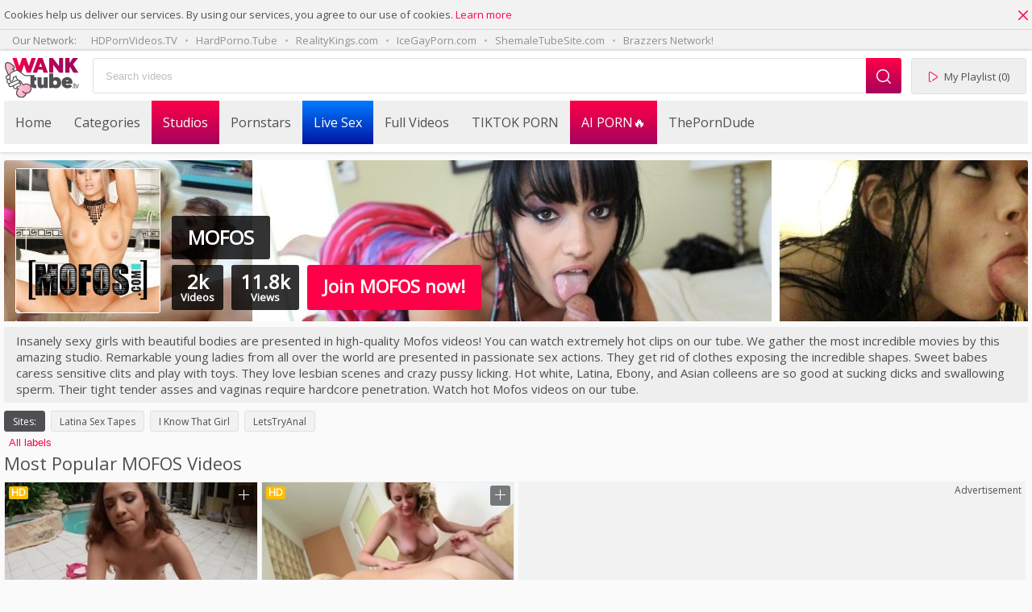

--- FILE ---
content_type: text/html; charset=UTF-8
request_url: https://wanktube.tv/channels/mofos
body_size: 22804
content:
<!DOCTYPE html>
<html lang="en">
<head>
	<meta charset="utf-8">
	<meta name="referrer" content="unsafe-url">
	<meta name="viewport" content="width=device-width, initial-scale=1.0, user-scalable=no">
	<title>MOFOS Free HD Porno Video - Wank Tube TV</title>
	<meta name="description" content="Only the best MOFOS porn tube videos starring the sexiest pornstars, naked amateurs, and slutty camgirls at WankTube.TV">
	<meta name="keywords" content="">
					<link rel="alternate" hreflang="en" href="/channels/mofos?_locale=en">
		<link rel="alternate" hreflang="ru" href="/channels/mofos?_locale=ru">
		<link rel="alternate" hreflang="de" href="/channels/mofos?_locale=de">
		<link rel="alternate" hreflang="es" href="/channels/mofos?_locale=es">
		<link rel="alternate" hreflang="fr" href="/channels/mofos?_locale=fr">
		<link rel="alternate" hreflang="pt" href="/channels/mofos?_locale=pt">
		<link rel="alternate" hreflang="it" href="/channels/mofos?_locale=it">
			<link rel="apple-touch-icon" sizes="57x57" href="/static/images/favicon/apple-icon-57x57-4c233fac5a.png">
	<link rel="apple-touch-icon" sizes="60x60" href="/static/images/favicon/apple-icon-60x60-0382e94d83.png">
	<link rel="apple-touch-icon" sizes="72x72" href="/static/images/favicon/apple-icon-72x72-4016483428.png">
	<link rel="apple-touch-icon" sizes="76x76" href="/static/images/favicon/apple-icon-76x76-b91410945f.png">
	<link rel="apple-touch-icon" sizes="114x114" href="/static/images/favicon/apple-icon-114x114-6da6764e06.png">
	<link rel="apple-touch-icon" sizes="120x120" href="/static/images/favicon/apple-icon-120x120-04926f915b.png">
	<link rel="apple-touch-icon" sizes="144x144" href="/static/images/favicon/apple-icon-144x144-9d9c7a759d.png">
	<link rel="apple-touch-icon" sizes="152x152" href="/static/images/favicon/apple-icon-152x152-ff213f5aeb.png">
	<link rel="apple-touch-icon" sizes="180x180" href="/static/images/favicon/apple-icon-180x180-eaea34e4f3.png">
	<link rel="icon" type="image/png" sizes="192x192" href="/static/images/favicon/android-icon-192x192-102a5bcec4.png">
	<link rel="icon" type="image/png" sizes="32x32" href="/static/images/favicon/favicon-32x32-50a49cf84f.png">
	<link rel="icon" type="image/png" sizes="96x96" href="/static/images/favicon/favicon-96x96-66f30fbae3.png">
	<link rel="icon" type="image/png" sizes="16x16" href="/static/images/favicon/favicon-16x16-de2d4fd46a.png">
	<link rel="manifest" href="/static/images/favicon/manifest-0847813db7.json">
		<meta name="msapplication-TileColor" content="#690000">
	<meta name="msapplication-TileImage" content="/static/images/favicon/ms-icon-144x144-9d9c7a759d.png">
	<meta name="theme-color" content="#690000">
	<link href="https://fonts.googleapis.com/css?family=Open+Sans|Open+Sans+Condensed:300|Oswald&subset=cyrillic" rel="stylesheet">
	<link rel="stylesheet" href="/static/style-11ef85dd1e.css">
	<script type="text/javascript" src="https://stats.hprofits.com/advertisement.min.js"></script>
									<!-- Google tag (gtag.js) -->
<script async src="https://www.googletagmanager.com/gtag/js?id=G-RK6XT17J0W"></script>
<script>
  window.dataLayer = window.dataLayer || [];
  function gtag(){dataLayer.push(arguments);}
  gtag('js', new Date());

function ga() {
    var args = Array.prototype.slice.call(arguments);
    if(args[1] === 'page_view'){
        var dimension = args[2] ? args[2] : {dimension1: 'other'};
        dimension['content_group'] = dimension.dimension1;
        gtag('config', 'G-RK6XT17J0W', {
          send_page_view: false,
          content_group: dimension.dimension1
        });
        gtag('event', args[1], dimension);
    return;
    }
    gtag(args[1], args[3], {
        'event_category': args[2],
        'event_label': args[4]
    })
}
ga('send', 'page_view', {dimension1: 'channel'});
window.gaId='G-RK6XT17J0W';
</script>
		</head>
<body data-pp-stat="0">
	<div class="b-root" id="b-root">
		<div class="leaderboard-spot">
				
		</div>
		<div class="b-cookie" id="ticker">
			<div class="b-cookie__body clearfix row">
				<div class="b-cookie-mess f-left">
					Cookies help us deliver our services. By using our services, you agree to our use of cookies.
					<a href="/cookie-policy" target="_blank">Learn more</a>
				</div>
				<a href="#" class="b-cookie__close f-right">
					<i class="icon icon-close"></i>
				</a>
			</div>
		</div>
		<div class="network-wrapper">
			<div class="network js-network">
				<div class="row">
					<span class="js-network-toggler">Our Network:</span>
					<a href="https://hdpornvideos.tv" target="_blank">HDPornVideos.TV</a>
					<a href="https://hardporno.tube" target="_blank">HardPorno.Tube</a>
					<a href="https://hprotrck.com/click.php?key=qs9urv7tmd9jvyr8w8rn" target="_blank">RealityKings.com</a>
					<a href="https://icegayporn.com" target="_blank">IceGayPorn.com</a>
					<a href="https://shemaletubesite.com" target="_blank">ShemaleTubeSite.com</a>
					<a href="https://hprotrck.com/click.php?key=fl5ox3c6be4g253i2gyo" target="_blank">Brazzers Network!</a>
				</div>
			</div>
		</div>
		<header class="b-header">
			<div class="b-hamburder b-hamburder--header js-mobile-nav-toggle">
				<span></span>
				<span></span>
				<span></span>
				<span></span>
			</div>
			<button class="mobile-search-toggler js-mobile-search-open"><i class="icon icon-search"></i></button>
			<div class="row">
				<div class="b-header__wrap">
					<div class="b-header__logo">
						<a href="/" title="Wank Tube TV" class="b-logo">
							<img src="/static/images/logo-318caa216c.svg" alt="Wank Tube TV - Pussy &amp; Sex Videos To Jerk Off">
						</a>
					</div>
															<div class="b-header__search js-search-block">
						<form id="search" class="b-search js-search" name="search_form" method="get" action="/browse/-query-">
							<div class="relative">
								<input
									type="text"
									value=""
									name="query"
									placeholder="Search videos"
									autocomplete="off"
									data-url-search="/search-suggestions/-query-"
									class="b-search__input js-search-input"
								>
								<div class="b-search__controls">
									<button class="b-search__submit f-left">
										<i class="icon icon-search"></i>
									</button>
									<button class="b-search__submit close js-mobile-search-close f-left">
										<i class="icon icon-close"></i>
									</button>
								</div>
								<div class="b-search-suggestions js-search-suggestions is-hidden" id="search-dropdown" data-loader-text="Loading"></div>
							</div>
						</form>
					</div>
					<div class="b-header__playlist">
						<a href="#" class="b-header__btn js-pl-toggle ripple-hv"><i class="icon icon-play"></i><span>My Playlist</span> <span class="b-header__btn-counter js-playlist-counter">(0)</span></a>
					</div>
				</div>
				<div class="b-mobile-nav" id="mobile-nav">
					<a href="/" class="b-mobile-menu__link " title="Popular">Popular</a>
					<a href="/categories" class="b-mobile-menu__link " title="Categories">Categories</a>
										<a href="/channels" class="b-mobile-menu__link is-active" title="Studios">Studios</a>
										<a href="/pornstars" class="b-mobile-menu__link " title="Pornstars">Pornstars</a>
					<a href="#" class="js-pl-toggle mobile-playlist">My Playlist <span class="js-playlist-counter">(0)</span></a>
				</div>
			</div>

			<nav class="b-main-nav">
				<div class="b-main-nav__wrapper">
					<div class="row">
						<a href="/" class="b-main-nav__link " title="Home">Home</a>
						<a href="/categories" class="b-main-nav__link " title="Categories">Categories</a>
												<a href="/channels" class="b-main-nav__link is-active" title="Studios">Studios</a>
												<a href="/pornstars" class="b-main-nav__link " title="Pornstars">Pornstars</a>
						<div class="b-main-nav__mi">
							<a href="https://trustpielote.com/resource?zones=786" target="_blank" rel="nofollow" class="b-main-nav__link js-menu-random js-hp-tl mi-active" data-spot="MI1" data-banner-id="">
	Live Sex
</a>

<a href="https://trustpielote.com/resource?zones=784" target="_blank" rel="nofollow" class="b-main-nav__link js-menu-random js-hp-tl" data-spot="MI2" data-banner-id="">
	Full Videos
</a>

<a href="https://trustpielote.com/resource?zones=785" target="_blank" rel="nofollow" class="b-main-nav__link js-menu-random js-hp-tl" data-spot="MI3" data-banner-id="">
	TIKTOK PORN
</a>

<a href="https://trustpielote.com/resource?zones=1512" target="_blank" rel="nofollow" class="b-main-nav__link js-menu-random js-hp-tl mi-active-secondary" data-spot="MI4" data-banner-id="">
	AI PORN🔥
</a>

							<a href="https://theporndude.com/" target="_blank" class="b-main-nav__link js-menu-random">
								ThePornDude
							</a>
						</div>
					</div>
				</div>
			</nav>
		</header>


		<div class="relative">
							<div class="row">
					<h6 class="b-head-6 text-center header-random-title">Advertisement</h6>
					<div class="b-spot-section b-mobile-spots header-spot header-random"><div data-hp-id="340" data-hp-zone></div></div>
				</div>
						<div class="row">
	<div id="playlist-wrapper" class="b-playlist js-playlist-panel" data-playlist-url="/playlist">
		<div class="relative">
			<h5 class="b-playlist__head">Playlist</h5>
			<div class="b-playlist__empty js-empty-mess is-hide">
				Your playlist is currently empty. Add galleries to playlist by clicking a <button class="b-thumb-item__add"><i class="icon icon-plus"></i></button> icon on your favourite videos.
			</div>
			<!-- Swiper -->
			<div class="swiper-nav">
				<button class="swiper-nav__prev"><i class="icon-chevron-left"></i></button>
				<button class="swiper-nav__next"><i class="icon-chevron-right"></i></button>
			</div>
			<button class="js-pl-close b-playlist__close"><i class="icon icon-close"></i></button>
			<div class="swiper-container" id="playlist">
				<div class="swiper-wrapper">
				</div>
			</div>
			<!-- Add Scrollbar -->
			<div class="swiper-scrollbar playlist-scrollbar"></div>
		</div>
	</div>
	
	<script id="thumb-template" type="text/template">
		<div class="swiper-slide">
			<div class="b-thumb-item">
				<div>
					<a
						class="b-thumb-item__img js-gallery-stats js-gallery-link"
						href="{{ thumbLink }}"
						data-gallery-id="{{ galleryId }}"
						data-thumb-id="{{ thumbId }}"
						title="{{ title }}"
						target="blank"
					>
						{{ thumbImage }}
					</a>
					<h3 class="b-thumb-item__title js-gallery-title">{{ title }}</h3>
					<button class="js-rm-from-pl b-thumb-item__add">
						<i class="icon icon-close"></i>
					</button>
				</div>
			</div>
		</div>
	</script>
	
</div>			<div class="row">
				<section class="b-content main--small-sidebar" id="main">
					<div class="b-channel-wrapper">
		<div class="b-channel-info ">
							<div class="b-channel-info__cover-wrap" style="background-image: url('https://icdn05.wanktube.tv/channel/181/d0ef0a1628862d9e98f109f545f520cf.jpeg')">
									</div>
									<div class="b-channel-info__logo">
				<img src="https://icdn05.wanktube.tv/channel/181/daed3426e25f09fe2d72f5f9cc8ed58e.jpeg" alt="MOFOS"/>
			</div>
						<div class="b-channel-info__details">
				<div class="channel-title channel-info-item">MOFOS</div>
				<div class="channel-details">
					<div class="channel-details__item channel-info-item">
						<span class="value">2k</span>
						<span class="title">Videos</span>
					</div>
					<div class="channel-details__item channel-info-item">
						<span class="value">11.8k</span>
						<span class="title">Views</span>
					</div>
											<a href="https://www.brazzersnetwork.com/home/?ats=eyJhIjoxNDQxMjUsImMiOjU4MTA0NDkyLCJuIjoxNCwicyI6OTAsImUiOj" class="channel-link" target="_blank" title="Join MOFOS">Join MOFOS now!</a>
									</div>
			</div>
		</div>
				<div class="b-channel-description js-channel-description">
			<div class="content">Insanely sexy girls with beautiful bodies are presented in high-quality Mofos videos! You can watch extremely hot clips on our tube. We gather the most incredible movies by this amazing studio. Remarkable young ladies from all over the world are presented in passionate sex actions. They get rid of clothes exposing the incredible shapes. Sweet babes caress sensitive clits and play with toys. They love lesbian scenes and crazy pussy licking. Hot white, Latina, Ebony, and Asian colleens are so good at sucking dicks and swallowing sperm. Their tight tender asses and vaginas require hardcore penetration. Watch hot Mofos videos on our tube.</div>
			<div class="b-channel-description__read-more">
				<button type="button" class="js-show-full-channel-desc">Show more</button>
			</div>
		</div>
			</div>
			<div class="b-channel__labels js-channel-labels">
			<span>Sites:</span>
											<a
					class="button"
					href="/channels/mofos/latina-sex-tapes"
					title="Latina Sex Tapes"
				>
					Latina Sex Tapes
				</a>
															<a
					class="button"
					href="/channels/mofos/i-know-that-girl"
					title="I Know That Girl"
				>
					I Know That Girl
				</a>
															<a
					class="button"
					href="/channels/mofos/letstryanal"
					title="LetsTryAnal"
				>
					LetsTryAnal
				</a>
															<a
					class="button"
					href="/channels/mofos/mofos-world-wide"
					title="MOFOS World Wide"
				>
					MOFOS World Wide
				</a>
															<a
					class="button"
					href="/channels/mofos/public-pickups"
					title="Public Pickups"
				>
					Public Pickups
				</a>
															<a
					class="button"
					href="/channels/mofos/real-slut-party"
					title="Real Slut Party"
				>
					Real Slut Party
				</a>
															<a
					class="button"
					href="/channels/mofos/she-s-a-freak"
					title="She&#039;s a Freak"
				>
					She&#039;s a Freak
				</a>
															<a
					class="button"
					href="/channels/mofos/pervs-on-patrol"
					title="Pervs On Patrol"
				>
					Pervs On Patrol
				</a>
															<a
					class="button"
					href="/channels/mofos/milfs-like-it-black"
					title="MILFs Like It Black"
				>
					MILFs Like It Black
				</a>
															<a
					class="button"
					href="/channels/mofos/mofos-b-sides"
					title="MOFOS B-Sides"
				>
					MOFOS B-Sides
				</a>
															<a
					class="button"
					href="/channels/mofos/stranded-teens"
					title="Stranded Teens"
				>
					Stranded Teens
				</a>
															<a
					class="button"
					href="/channels/mofos/girls-gone-pink"
					title="Girls Gone Pink"
				>
					Girls Gone Pink
				</a>
															<a
					class="button"
					href="/channels/mofos/share-my-bf"
					title="Share My BF"
				>
					Share My BF
				</a>
															<a
					class="button"
					href="/channels/mofos/don-t-break-me"
					title="Don&#039;t Break Me"
				>
					Don&#039;t Break Me
				</a>
															<a
					class="button"
					href="/channels/mofos/mofos-lab"
					title="MOFOS Lab"
				>
					MOFOS Lab
				</a>
															<a
					class="button"
					href="/channels/mofos/ebony-sex-tapes"
					title="Ebony Sex Tapes"
				>
					Ebony Sex Tapes
				</a>
														<button class="b-channel__all-labels js-show-all-channel-labels">All labels</button>
					</div>
													<div class="wrapper">
					<div class="b-head margin-5b f-left">
						<h1>Most Popular MOFOS Videos</h1>
					</div>
					<div class="f-right"></div>
				</div>
																		<div
						id="galleries"
						class="b-thumb-list js-trade js-gallery-list in-list-overlay relative"
						data-infinite-scroll="0"
						data-infinite-scroll-url=""
						data-page="1"
					>
						            <div class="list-random-overlay">
            <div class="list-random-wrapper">
                <div data-hp-id="1244" data-hp-zone></div>
            </div>
        </div>
    						
			

<div class="b-thumb-list__wrap">
	<div class="b-thumb-item js-thumb">
		<div>
			<a
				class="js-gallery-stats js-gallery-link b-thumb-item__thumb"
				href="/gallery/151651/don-t-break-me-inked-callie-klein-pov-cowgirl-sex-outdoors"
				data-position="1"
				data-gallery-id="151651"
				data-thumb-id="2297431"
				title="Don&#039;t Break Me: Inked Callie Klein POV cowgirl sex outdoors"
				data-vp-track
				data-gtid="2_1714042_4"
			>
				<div class="b-thumb-item__img">
					<picture class="js-gallery-img">
													<source type="image/webp" srcset="https://icdn05.wanktube.tv/34281/2_1714042_4.webp">
													<source type="image/jpeg" srcset="https://icdn05.wanktube.tv/34281/2_1714042_4.jpg">
												<img loading="lazy" data-src="https://icdn05.wanktube.tv/34281/2_1714042_4.jpg" width="300" height="169" alt="Don&#039;t Break Me: Inked Callie Klein POV cowgirl sex outdoors">
					</picture>
										<span class="b-thumb-item__duration">08:00</span>
										<span class="b-thumb-item__hd">HD</span>
									</div>
				<h3 class="b-thumb-item__title js-gallery-title">Don&#039;t Break Me: Inked Callie Klein POV cowgirl sex outdoors</h3>
							</a>
			<button class="js-add-to-pl b-thumb-item__add">
				<i class="icon icon-plus"></i>
				<i class="icon icon-check"></i>
			</button>
			<button class="b-thumb-item__details-toggler js-toggle-thumb-details">
				<i class="icon icon-list"></i>
			</button>
			<div class="b-thumb-item__details">
				<div class="b-thumb-item__main-info">
					<span>
						<i class="icon icon-view"></i>
						<span class="b-thumb-item__views">1,242</span>
					</span>
					<span>
						<i class="icon icon-calendar"></i>
						4 years ago
					</span>
					<span>
						<i class="icon icon-like"></i>
						100%
					</span>
				</div>
								<div class="b-thumb-item__channel-info">
					<i class="icon icon-squares"></i>
					<a class="b-thumb-item__link b-thumb-item__channel-thumb-link" title="MOFOS" href="/channels/mofos">MOFOS</a>
				</div>
								<div class="b-thumb-item__details-categories">
									<i class="icon icon-folder"></i>
													<a class="b-thumb-item__link" title="American" href="/category/american">American</a>,&nbsp												<a class="b-thumb-item__link" title="Cowgirl" href="/category/cowgirl">Cowgirl</a>,&nbsp												<a class="b-thumb-item__link" title="Cute" href="/category/cute">Cute</a>,&nbsp												<a class="b-thumb-item__link" title="Missionary" href="/category/missionary">Missionary</a>,&nbsp												<a class="b-thumb-item__link" title="Outdoor" href="/category/outdoor">Outdoor</a>,&nbsp												<a class="b-thumb-item__link" title="Pool" href="/category/pool">Pool</a>					
								</div>
			</div>
		</div>
	</div>
		<div class="b-thumb-item js-thumb">
		<div>
			<a
				class="js-gallery-stats js-gallery-link b-thumb-item__thumb"
				href="/gallery/257561/share-my-bf-pretty-tanned-brett-rossi-butt-fuck"
				data-position="2"
				data-gallery-id="257561"
				data-thumb-id="3528461"
				title="Share My BF - Pretty &amp; tanned Brett Rossi butt fuck"
				data-vp-track
				data-gtid="1_2712681_9"
			>
				<div class="b-thumb-item__img">
					<picture class="js-gallery-img">
													<source type="image/webp" srcset="https://icdn05.wanktube.tv/54254/1_2712681_9.webp">
													<source type="image/jpeg" srcset="https://icdn05.wanktube.tv/54254/1_2712681_9.jpg">
												<img loading="lazy" data-src="https://icdn05.wanktube.tv/54254/1_2712681_9.jpg" width="300" height="169" alt="Share My BF - Pretty &amp; tanned Brett Rossi butt fuck">
					</picture>
										<span class="b-thumb-item__duration">12:00</span>
										<span class="b-thumb-item__hd">HD</span>
									</div>
				<h3 class="b-thumb-item__title js-gallery-title">Share My BF - Pretty &amp; tanned Brett Rossi butt fuck</h3>
							</a>
			<button class="js-add-to-pl b-thumb-item__add">
				<i class="icon icon-plus"></i>
				<i class="icon icon-check"></i>
			</button>
			<button class="b-thumb-item__details-toggler js-toggle-thumb-details">
				<i class="icon icon-list"></i>
			</button>
			<div class="b-thumb-item__details">
				<div class="b-thumb-item__main-info">
					<span>
						<i class="icon icon-view"></i>
						<span class="b-thumb-item__views">674</span>
					</span>
					<span>
						<i class="icon icon-calendar"></i>
						3 years ago
					</span>
					<span>
						<i class="icon icon-like"></i>
						100%
					</span>
				</div>
								<div class="b-thumb-item__channel-info">
					<i class="icon icon-squares"></i>
					<a class="b-thumb-item__link b-thumb-item__channel-thumb-link" title="MOFOS" href="/channels/mofos">MOFOS</a>
				</div>
								<div class="b-thumb-item__details-categories">
									<i class="icon icon-folder"></i>
													<a class="b-thumb-item__link" title="Blowjob" href="/category/blowjob">Blowjob</a>,&nbsp												<a class="b-thumb-item__link" title="Caught" href="/category/caught">Caught</a>,&nbsp												<a class="b-thumb-item__link" title="Lesbian" href="/category/lesbian">Lesbian</a>,&nbsp												<a class="b-thumb-item__link" title="Massage" href="/category/massage">Massage</a>					
								</div>
			</div>
		</div>
	</div>
		<div class="b-thumb-item js-thumb">
		<div>
			<a
				class="js-gallery-stats js-gallery-link b-thumb-item__thumb"
				href="/gallery/30071/shesafreak-jade-playing-with-toys-xxx"
				data-position="3"
				data-gallery-id="30071"
				data-thumb-id="535354"
				title="ShesAFreak: Jade playing with toys XXX"
				data-vp-track
				data-gtid="1_1628675_10"
			>
				<div class="b-thumb-item__img">
					<picture class="js-gallery-img">
													<source type="image/webp" srcset="https://icdn05.wanktube.tv/32574/1_1628675_10.webp">
													<source type="image/jpeg" srcset="https://icdn05.wanktube.tv/32574/1_1628675_10.jpg">
												<img loading="lazy" data-src="https://icdn05.wanktube.tv/32574/1_1628675_10.jpg" width="300" height="169" alt="ShesAFreak: Jade playing with toys XXX">
					</picture>
										<span class="b-thumb-item__duration">08:00</span>
										<span class="b-thumb-item__hd">HD</span>
									</div>
				<h3 class="b-thumb-item__title js-gallery-title">ShesAFreak: Jade playing with toys XXX</h3>
							</a>
			<button class="js-add-to-pl b-thumb-item__add">
				<i class="icon icon-plus"></i>
				<i class="icon icon-check"></i>
			</button>
			<button class="b-thumb-item__details-toggler js-toggle-thumb-details">
				<i class="icon icon-list"></i>
			</button>
			<div class="b-thumb-item__details">
				<div class="b-thumb-item__main-info">
					<span>
						<i class="icon icon-view"></i>
						<span class="b-thumb-item__views">174</span>
					</span>
					<span>
						<i class="icon icon-calendar"></i>
						7 years ago
					</span>
					<span>
						<i class="icon icon-like"></i>
						100%
					</span>
				</div>
								<div class="b-thumb-item__channel-info">
					<i class="icon icon-squares"></i>
					<a class="b-thumb-item__link b-thumb-item__channel-thumb-link" title="MOFOS" href="/channels/mofos">MOFOS</a>
				</div>
								<div class="b-thumb-item__details-categories">
									<i class="icon icon-folder"></i>
													<a class="b-thumb-item__link" title="Dirty Talk" href="/category/dirty-talk">Dirty Talk</a>,&nbsp												<a class="b-thumb-item__link" title="Swallowing" href="/category/swallow">Swallowing</a>,&nbsp												<a class="b-thumb-item__link" title="Toys" href="/category/toys">Toys</a>,&nbsp												<a class="b-thumb-item__link" title="Uniform" href="/category/uniform">Uniform</a>,&nbsp												<a class="b-thumb-item__link" title="Wild" href="/category/wild">Wild</a>					
								</div>
			</div>
		</div>
	</div>
		<div class="b-thumb-item js-thumb">
		<div>
			<a
				class="js-gallery-stats js-gallery-link b-thumb-item__thumb"
				href="/gallery/122141/mofos-b-sides-american-britt-james-blowjobs-outdoors"
				data-position="4"
				data-gallery-id="122141"
				data-thumb-id="1912391"
				title="MOFOS B-Sides - American Britt James blowjobs outdoors"
				data-vp-track
				data-gtid="3_1713751_1"
			>
				<div class="b-thumb-item__img">
					<picture class="js-gallery-img">
													<source type="image/webp" srcset="https://icdn05.wanktube.tv/34276/3_1713751_1.webp">
													<source type="image/jpeg" srcset="https://icdn05.wanktube.tv/34276/3_1713751_1.jpg">
												<img loading="lazy" data-src="https://icdn05.wanktube.tv/34276/3_1713751_1.jpg" width="300" height="169" alt="MOFOS B-Sides - American Britt James blowjobs outdoors">
					</picture>
										<span class="b-thumb-item__duration">08:00</span>
										<span class="b-thumb-item__hd">HD</span>
									</div>
				<h3 class="b-thumb-item__title js-gallery-title">MOFOS B-Sides - American Britt James blowjobs outdoors</h3>
							</a>
			<button class="js-add-to-pl b-thumb-item__add">
				<i class="icon icon-plus"></i>
				<i class="icon icon-check"></i>
			</button>
			<button class="b-thumb-item__details-toggler js-toggle-thumb-details">
				<i class="icon icon-list"></i>
			</button>
			<div class="b-thumb-item__details">
				<div class="b-thumb-item__main-info">
					<span>
						<i class="icon icon-view"></i>
						<span class="b-thumb-item__views">1,115</span>
					</span>
					<span>
						<i class="icon icon-calendar"></i>
						4 years ago
					</span>
					<span>
						<i class="icon icon-like"></i>
						100%
					</span>
				</div>
								<div class="b-thumb-item__channel-info">
					<i class="icon icon-squares"></i>
					<a class="b-thumb-item__link b-thumb-item__channel-thumb-link" title="MOFOS" href="/channels/mofos">MOFOS</a>
				</div>
								<div class="b-thumb-item__details-categories">
									<i class="icon icon-folder"></i>
													<a class="b-thumb-item__link" title="American" href="/category/american">American</a>,&nbsp												<a class="b-thumb-item__link" title="European" href="/category/european">European</a>,&nbsp												<a class="b-thumb-item__link" title="Piercing" href="/category/piercing">Piercing</a>,&nbsp												<a class="b-thumb-item__link" title="Reverse Cowgirl" href="/category/reverse-cowgirl">Reverse Cowgirl</a>					
								</div>
			</div>
		</div>
	</div>
		<div class="b-thumb-item js-thumb">
		<div>
			<a
				class="js-gallery-stats js-gallery-link b-thumb-item__thumb"
				href="/gallery/67171/strandedteens-cumshot-with-katana-kombat-and-peter-green"
				data-position="5"
				data-gallery-id="67171"
				data-thumb-id="1078031"
				title="StrandedTeens - Cumshot with Katana Kombat and Peter Green"
				data-vp-track
				data-gtid="2_1714158_11"
			>
				<div class="b-thumb-item__img">
					<picture class="js-gallery-img">
													<source type="image/webp" srcset="https://icdn05.wanktube.tv/34284/2_1714158_11.webp">
													<source type="image/jpeg" srcset="https://icdn05.wanktube.tv/34284/2_1714158_11.jpg">
												<img loading="lazy" data-src="https://icdn05.wanktube.tv/34284/2_1714158_11.jpg" width="300" height="169" alt="StrandedTeens - Cumshot with Katana Kombat and Peter Green">
					</picture>
										<span class="b-thumb-item__duration">08:00</span>
										<span class="b-thumb-item__hd">HD</span>
									</div>
				<h3 class="b-thumb-item__title js-gallery-title">StrandedTeens - Cumshot with Katana Kombat and Peter Green</h3>
							</a>
			<button class="js-add-to-pl b-thumb-item__add">
				<i class="icon icon-plus"></i>
				<i class="icon icon-check"></i>
			</button>
			<button class="b-thumb-item__details-toggler js-toggle-thumb-details">
				<i class="icon icon-list"></i>
			</button>
			<div class="b-thumb-item__details">
				<div class="b-thumb-item__main-info">
					<span>
						<i class="icon icon-view"></i>
						<span class="b-thumb-item__views">334</span>
					</span>
					<span>
						<i class="icon icon-calendar"></i>
						5 years ago
					</span>
					<span>
						<i class="icon icon-like"></i>
						0%
					</span>
				</div>
								<div class="b-thumb-item__channel-info">
					<i class="icon icon-squares"></i>
					<a class="b-thumb-item__link b-thumb-item__channel-thumb-link" title="MOFOS" href="/channels/mofos">MOFOS</a>
				</div>
								<div class="b-thumb-item__details-categories">
									<i class="icon icon-folder"></i>
													<a class="b-thumb-item__link" title="American" href="/category/american">American</a>,&nbsp												<a class="b-thumb-item__link" title="Outdoor" href="/category/outdoor">Outdoor</a>,&nbsp												<a class="b-thumb-item__link" title="Roleplay" href="/category/role-play">Roleplay</a>,&nbsp												<a class="b-thumb-item__link" title="Spanking" href="/category/spanked">Spanking</a>,&nbsp												<a class="b-thumb-item__link" title="Throat Fucked" href="/category/throat-fucked">Throat Fucked</a>,&nbsp												<a class="b-thumb-item__link" title="Bodybuilder" href="/category/bodybuilder">Bodybuilder</a>					
								</div>
			</div>
		</div>
	</div>
		<div class="b-thumb-item js-thumb">
		<div>
			<a
				class="js-gallery-stats js-gallery-link b-thumb-item__thumb"
				href="/gallery/62691/girlsgonepink-joanna-angel-is-so-tattooed-blonde-haired"
				data-position="6"
				data-gallery-id="62691"
				data-thumb-id="1005071"
				title="GirlsGonePink: Joanna Angel is so tattooed blonde haired"
				data-vp-track
				data-gtid="4_1714110_1"
			>
				<div class="b-thumb-item__img">
					<picture class="js-gallery-img">
													<source type="image/webp" srcset="https://icdn05.wanktube.tv/34283/4_1714110_1.webp">
													<source type="image/jpeg" srcset="https://icdn05.wanktube.tv/34283/4_1714110_1.jpg">
												<img loading="lazy" data-src="https://icdn05.wanktube.tv/34283/4_1714110_1.jpg" width="300" height="169" alt="GirlsGonePink: Joanna Angel is so tattooed blonde haired">
					</picture>
										<span class="b-thumb-item__duration">08:00</span>
										<span class="b-thumb-item__hd">HD</span>
									</div>
				<h3 class="b-thumb-item__title js-gallery-title">GirlsGonePink: Joanna Angel is so tattooed blonde haired</h3>
							</a>
			<button class="js-add-to-pl b-thumb-item__add">
				<i class="icon icon-plus"></i>
				<i class="icon icon-check"></i>
			</button>
			<button class="b-thumb-item__details-toggler js-toggle-thumb-details">
				<i class="icon icon-list"></i>
			</button>
			<div class="b-thumb-item__details">
				<div class="b-thumb-item__main-info">
					<span>
						<i class="icon icon-view"></i>
						<span class="b-thumb-item__views">673</span>
					</span>
					<span>
						<i class="icon icon-calendar"></i>
						5 years ago
					</span>
					<span>
						<i class="icon icon-like"></i>
						50%
					</span>
				</div>
								<div class="b-thumb-item__channel-info">
					<i class="icon icon-squares"></i>
					<a class="b-thumb-item__link b-thumb-item__channel-thumb-link" title="MOFOS" href="/channels/mofos">MOFOS</a>
				</div>
								<div class="b-thumb-item__details-categories">
									<i class="icon icon-folder"></i>
													<a class="b-thumb-item__link" title="69" href="/category/69">69</a>,&nbsp												<a class="b-thumb-item__link" title="Clothed" href="/category/clothed">Clothed</a>,&nbsp												<a class="b-thumb-item__link" title="Facesitting" href="/category/face-sitting">Facesitting</a>,&nbsp												<a class="b-thumb-item__link" title="Kissing" href="/category/kissing">Kissing</a>,&nbsp												<a class="b-thumb-item__link" title="Spanking" href="/category/spanked">Spanking</a>,&nbsp												<a class="b-thumb-item__link" title="Titty Fuck" href="/category/titty-fuck">Titty Fuck</a>					
								</div>
			</div>
		</div>
	</div>
		<div class="b-thumb-item js-thumb">
		<div>
			<a
				class="js-gallery-stats js-gallery-link b-thumb-item__thumb"
				href="/gallery/124521/publicpickups-kenzie-madison-pov-blowjob-video"
				data-position="7"
				data-gallery-id="124521"
				data-thumb-id="1943821"
				title="PublicPickups: Kenzie Madison POV blowjob video"
				data-vp-track
				data-gtid="4_1713970_10"
			>
				<div class="b-thumb-item__img">
					<picture class="js-gallery-img">
													<source type="image/webp" srcset="https://icdn05.wanktube.tv/34280/4_1713970_10.webp">
													<source type="image/jpeg" srcset="https://icdn05.wanktube.tv/34280/4_1713970_10.jpg">
												<img loading="lazy" data-src="https://icdn05.wanktube.tv/34280/4_1713970_10.jpg" width="300" height="169" alt="PublicPickups: Kenzie Madison POV blowjob video">
					</picture>
										<span class="b-thumb-item__duration">08:00</span>
										<span class="b-thumb-item__hd">HD</span>
									</div>
				<h3 class="b-thumb-item__title js-gallery-title">PublicPickups: Kenzie Madison POV blowjob video</h3>
							</a>
			<button class="js-add-to-pl b-thumb-item__add">
				<i class="icon icon-plus"></i>
				<i class="icon icon-check"></i>
			</button>
			<button class="b-thumb-item__details-toggler js-toggle-thumb-details">
				<i class="icon icon-list"></i>
			</button>
			<div class="b-thumb-item__details">
				<div class="b-thumb-item__main-info">
					<span>
						<i class="icon icon-view"></i>
						<span class="b-thumb-item__views">719</span>
					</span>
					<span>
						<i class="icon icon-calendar"></i>
						4 years ago
					</span>
					<span>
						<i class="icon icon-like"></i>
						0%
					</span>
				</div>
								<div class="b-thumb-item__channel-info">
					<i class="icon icon-squares"></i>
					<a class="b-thumb-item__link b-thumb-item__channel-thumb-link" title="MOFOS" href="/channels/mofos">MOFOS</a>
				</div>
								<div class="b-thumb-item__details-categories">
									<i class="icon icon-folder"></i>
													<a class="b-thumb-item__link" title="American" href="/category/american">American</a>,&nbsp												<a class="b-thumb-item__link" title="Cowgirl" href="/category/cowgirl">Cowgirl</a>,&nbsp												<a class="b-thumb-item__link" title="Deepthroat" href="/category/deepthroat">Deepthroat</a>,&nbsp												<a class="b-thumb-item__link" title="Missionary" href="/category/missionary">Missionary</a>					
								</div>
			</div>
		</div>
	</div>
		<div class="b-thumb-item js-thumb">
		<div>
			<a
				class="js-gallery-stats js-gallery-link b-thumb-item__thumb"
				href="/gallery/262821/latinasextapes-couple-martini-bows-ballet"
				data-position="8"
				data-gallery-id="262821"
				data-thumb-id="3587631"
				title="LatinaSexTapes - Couple Martini Bows ballet"
				data-vp-track
				data-gtid="1_2712161_8"
			>
				<div class="b-thumb-item__img">
					<picture class="js-gallery-img">
													<source type="image/webp" srcset="https://icdn05.wanktube.tv/54244/1_2712161_8.webp">
													<source type="image/jpeg" srcset="https://icdn05.wanktube.tv/54244/1_2712161_8.jpg">
												<img loading="lazy" data-src="https://icdn05.wanktube.tv/54244/1_2712161_8.jpg" width="300" height="169" alt="LatinaSexTapes - Couple Martini Bows ballet">
					</picture>
										<span class="b-thumb-item__duration">12:00</span>
										<span class="b-thumb-item__hd">HD</span>
									</div>
				<h3 class="b-thumb-item__title js-gallery-title">LatinaSexTapes - Couple Martini Bows ballet</h3>
							</a>
			<button class="js-add-to-pl b-thumb-item__add">
				<i class="icon icon-plus"></i>
				<i class="icon icon-check"></i>
			</button>
			<button class="b-thumb-item__details-toggler js-toggle-thumb-details">
				<i class="icon icon-list"></i>
			</button>
			<div class="b-thumb-item__details">
				<div class="b-thumb-item__main-info">
					<span>
						<i class="icon icon-view"></i>
						<span class="b-thumb-item__views">386</span>
					</span>
					<span>
						<i class="icon icon-calendar"></i>
						3 years ago
					</span>
					<span>
						<i class="icon icon-like"></i>
						88%
					</span>
				</div>
								<div class="b-thumb-item__channel-info">
					<i class="icon icon-squares"></i>
					<a class="b-thumb-item__link b-thumb-item__channel-thumb-link" title="MOFOS" href="/channels/mofos">MOFOS</a>
				</div>
								<div class="b-thumb-item__details-categories">
									<i class="icon icon-folder"></i>
													<a class="b-thumb-item__link" title="Bubble Butt" href="/category/bubble-butt">Bubble Butt</a>,&nbsp												<a class="b-thumb-item__link" title="Couple" href="/category/couple">Couple</a>,&nbsp												<a class="b-thumb-item__link" title="Latina" href="/category/latina">Latina</a>,&nbsp												<a class="b-thumb-item__link" title="Tattooed" href="/category/tattoo">Tattooed</a>					
								</div>
			</div>
		</div>
	</div>
		<div class="b-thumb-item js-thumb">
		<div>
			<a
				class="js-gallery-stats js-gallery-link b-thumb-item__thumb"
				href="/gallery/40181/pervs-on-patrol-ally-berry-and-xander-corvus-doggy"
				data-position="9"
				data-gallery-id="40181"
				data-thumb-id="664381"
				title="Pervs On Patrol: Ally Berry and Xander Corvus doggy"
				data-vp-track
				data-gtid="3_1714220_10"
			>
				<div class="b-thumb-item__img">
					<picture class="js-gallery-img">
													<source type="image/webp" srcset="https://icdn05.wanktube.tv/34285/3_1714220_10.webp">
													<source type="image/jpeg" srcset="https://icdn05.wanktube.tv/34285/3_1714220_10.jpg">
												<img loading="lazy" data-src="https://icdn05.wanktube.tv/34285/3_1714220_10.jpg" width="300" height="169" alt="Pervs On Patrol: Ally Berry and Xander Corvus doggy">
					</picture>
										<span class="b-thumb-item__duration">08:00</span>
										<span class="b-thumb-item__hd">HD</span>
									</div>
				<h3 class="b-thumb-item__title js-gallery-title">Pervs On Patrol: Ally Berry and Xander Corvus doggy</h3>
							</a>
			<button class="js-add-to-pl b-thumb-item__add">
				<i class="icon icon-plus"></i>
				<i class="icon icon-check"></i>
			</button>
			<button class="b-thumb-item__details-toggler js-toggle-thumb-details">
				<i class="icon icon-list"></i>
			</button>
			<div class="b-thumb-item__details">
				<div class="b-thumb-item__main-info">
					<span>
						<i class="icon icon-view"></i>
						<span class="b-thumb-item__views">679</span>
					</span>
					<span>
						<i class="icon icon-calendar"></i>
						5 years ago
					</span>
					<span>
						<i class="icon icon-like"></i>
						0%
					</span>
				</div>
								<div class="b-thumb-item__channel-info">
					<i class="icon icon-squares"></i>
					<a class="b-thumb-item__link b-thumb-item__channel-thumb-link" title="MOFOS" href="/channels/mofos">MOFOS</a>
				</div>
								<div class="b-thumb-item__details-categories">
									<i class="icon icon-folder"></i>
													<a class="b-thumb-item__link" title="American" href="/category/american">American</a>,&nbsp												<a class="b-thumb-item__link" title="Cheating" href="/category/cheating">Cheating</a>,&nbsp												<a class="b-thumb-item__link" title="Face Fuck" href="/category/face-fuck">Face Fuck</a>,&nbsp												<a class="b-thumb-item__link" title="Spanking" href="/category/spanked">Spanking</a>					
								</div>
			</div>
		</div>
	</div>
		<div class="b-thumb-item js-thumb">
		<div>
			<a
				class="js-gallery-stats js-gallery-link b-thumb-item__thumb"
				href="/gallery/262721/publicpickups-babe-suzy-rainbow-pussy-fucking"
				data-position="10"
				data-gallery-id="262721"
				data-thumb-id="3586451"
				title="PublicPickups: Babe Suzy Rainbow pussy fucking"
				data-vp-track
				data-gtid="1_2712021_1"
			>
				<div class="b-thumb-item__img">
					<picture class="js-gallery-img">
													<source type="image/webp" srcset="https://icdn05.wanktube.tv/54241/1_2712021_1.webp">
													<source type="image/jpeg" srcset="https://icdn05.wanktube.tv/54241/1_2712021_1.jpg">
												<img loading="lazy" data-src="https://icdn05.wanktube.tv/54241/1_2712021_1.jpg" width="300" height="169" alt="PublicPickups: Babe Suzy Rainbow pussy fucking">
					</picture>
										<span class="b-thumb-item__duration">12:00</span>
										<span class="b-thumb-item__hd">HD</span>
									</div>
				<h3 class="b-thumb-item__title js-gallery-title">PublicPickups: Babe Suzy Rainbow pussy fucking</h3>
							</a>
			<button class="js-add-to-pl b-thumb-item__add">
				<i class="icon icon-plus"></i>
				<i class="icon icon-check"></i>
			</button>
			<button class="b-thumb-item__details-toggler js-toggle-thumb-details">
				<i class="icon icon-list"></i>
			</button>
			<div class="b-thumb-item__details">
				<div class="b-thumb-item__main-info">
					<span>
						<i class="icon icon-view"></i>
						<span class="b-thumb-item__views">283</span>
					</span>
					<span>
						<i class="icon icon-calendar"></i>
						3 years ago
					</span>
					<span>
						<i class="icon icon-like"></i>
						93%
					</span>
				</div>
								<div class="b-thumb-item__channel-info">
					<i class="icon icon-squares"></i>
					<a class="b-thumb-item__link b-thumb-item__channel-thumb-link" title="MOFOS" href="/channels/mofos">MOFOS</a>
				</div>
								<div class="b-thumb-item__details-categories">
									<i class="icon icon-folder"></i>
													<a class="b-thumb-item__link" title="Cute" href="/category/cute">Cute</a>,&nbsp												<a class="b-thumb-item__link" title="European" href="/category/european">European</a>,&nbsp												<a class="b-thumb-item__link" title="Outdoor" href="/category/outdoor">Outdoor</a>,&nbsp												<a class="b-thumb-item__link" title="Babes" href="/category/babes">Babes</a>					
								</div>
			</div>
		</div>
	</div>
		<div class="b-thumb-item js-thumb">
		<div>
			<a
				class="js-gallery-stats js-gallery-link b-thumb-item__thumb"
				href="/gallery/30405/public-pickups-blonde-babe-karol-lilien-finds-dick-to-fuck"
				data-position="11"
				data-gallery-id="30405"
				data-thumb-id="539295"
				title="Public Pickups - Blonde babe Karol Lilien finds dick to fuck"
				data-vp-track
				data-gtid="4_1628749_10"
			>
				<div class="b-thumb-item__img">
					<picture class="js-gallery-img">
													<source type="image/webp" srcset="https://icdn05.wanktube.tv/32575/4_1628749_10.webp">
													<source type="image/jpeg" srcset="https://icdn05.wanktube.tv/32575/4_1628749_10.jpg">
												<img loading="lazy" data-src="https://icdn05.wanktube.tv/32575/4_1628749_10.jpg" width="300" height="169" alt="Public Pickups - Blonde babe Karol Lilien finds dick to fuck">
					</picture>
										<span class="b-thumb-item__duration">08:00</span>
										<span class="b-thumb-item__hd">HD</span>
									</div>
				<h3 class="b-thumb-item__title js-gallery-title">Public Pickups - Blonde babe Karol Lilien finds dick to fuck</h3>
							</a>
			<button class="js-add-to-pl b-thumb-item__add">
				<i class="icon icon-plus"></i>
				<i class="icon icon-check"></i>
			</button>
			<button class="b-thumb-item__details-toggler js-toggle-thumb-details">
				<i class="icon icon-list"></i>
			</button>
			<div class="b-thumb-item__details">
				<div class="b-thumb-item__main-info">
					<span>
						<i class="icon icon-view"></i>
						<span class="b-thumb-item__views">629</span>
					</span>
					<span>
						<i class="icon icon-calendar"></i>
						7 years ago
					</span>
					<span>
						<i class="icon icon-like"></i>
						88%
					</span>
				</div>
								<div class="b-thumb-item__channel-info">
					<i class="icon icon-squares"></i>
					<a class="b-thumb-item__link b-thumb-item__channel-thumb-link" title="MOFOS" href="/channels/mofos">MOFOS</a>
				</div>
								<div class="b-thumb-item__details-categories">
									<i class="icon icon-folder"></i>
													<a class="b-thumb-item__link" title="Blonde" href="/category/blonde">Blonde</a>,&nbsp												<a class="b-thumb-item__link" title="Czech" href="/category/czech">Czech</a>,&nbsp												<a class="b-thumb-item__link" title="Babes" href="/category/babes">Babes</a>,&nbsp												<a class="b-thumb-item__link" title="Beautiful" href="/category/beautiful">Beautiful</a>					
								</div>
			</div>
		</div>
	</div>
		<div class="b-thumb-item js-thumb">
		<div>
			<a
				class="js-gallery-stats js-gallery-link b-thumb-item__thumb"
				href="/gallery/30384/pervsonpatrol-anna-morna-teasing"
				data-position="12"
				data-gallery-id="30384"
				data-thumb-id="539044"
				title="PervsOnPatrol - Anna Morna teasing"
				data-vp-track
				data-gtid="4_1628745_1"
			>
				<div class="b-thumb-item__img">
					<picture class="js-gallery-img">
													<source type="image/webp" srcset="https://icdn05.wanktube.tv/32575/4_1628745_1.webp">
													<source type="image/jpeg" srcset="https://icdn05.wanktube.tv/32575/4_1628745_1.jpg">
												<img loading="lazy" data-src="https://icdn05.wanktube.tv/32575/4_1628745_1.jpg" width="300" height="169" alt="PervsOnPatrol - Anna Morna teasing">
					</picture>
										<span class="b-thumb-item__duration">08:00</span>
										<span class="b-thumb-item__hd">HD</span>
									</div>
				<h3 class="b-thumb-item__title js-gallery-title">PervsOnPatrol - Anna Morna teasing</h3>
							</a>
			<button class="js-add-to-pl b-thumb-item__add">
				<i class="icon icon-plus"></i>
				<i class="icon icon-check"></i>
			</button>
			<button class="b-thumb-item__details-toggler js-toggle-thumb-details">
				<i class="icon icon-list"></i>
			</button>
			<div class="b-thumb-item__details">
				<div class="b-thumb-item__main-info">
					<span>
						<i class="icon icon-view"></i>
						<span class="b-thumb-item__views">665</span>
					</span>
					<span>
						<i class="icon icon-calendar"></i>
						7 years ago
					</span>
					<span>
						<i class="icon icon-like"></i>
						72%
					</span>
				</div>
								<div class="b-thumb-item__channel-info">
					<i class="icon icon-squares"></i>
					<a class="b-thumb-item__link b-thumb-item__channel-thumb-link" title="MOFOS" href="/channels/mofos">MOFOS</a>
				</div>
								<div class="b-thumb-item__details-categories">
									<i class="icon icon-folder"></i>
													<a class="b-thumb-item__link" title="Blowjob" href="/category/blowjob">Blowjob</a>,&nbsp												<a class="b-thumb-item__link" title="Lesbian" href="/category/lesbian">Lesbian</a>,&nbsp												<a class="b-thumb-item__link" title="Lingerie" href="/category/lingerie">Lingerie</a>					
								</div>
			</div>
		</div>
	</div>
		<div class="b-thumb-item js-thumb">
		<div>
			<a
				class="js-gallery-stats js-gallery-link b-thumb-item__thumb"
				href="/gallery/55131/publicpickups-sky-pierce-reverse-cowgirl"
				data-position="13"
				data-gallery-id="55131"
				data-thumb-id="883751"
				title="PublicPickups - Sky Pierce reverse cowgirl"
				data-vp-track
				data-gtid="1_1714129_2"
			>
				<div class="b-thumb-item__img">
					<picture class="js-gallery-img">
													<source type="image/webp" srcset="https://icdn05.wanktube.tv/34283/1_1714129_2.webp">
													<source type="image/jpeg" srcset="https://icdn05.wanktube.tv/34283/1_1714129_2.jpg">
												<img loading="lazy" data-src="https://icdn05.wanktube.tv/34283/1_1714129_2.jpg" width="300" height="169" alt="PublicPickups - Sky Pierce reverse cowgirl">
					</picture>
										<span class="b-thumb-item__duration">08:00</span>
										<span class="b-thumb-item__hd">HD</span>
									</div>
				<h3 class="b-thumb-item__title js-gallery-title">PublicPickups - Sky Pierce reverse cowgirl</h3>
							</a>
			<button class="js-add-to-pl b-thumb-item__add">
				<i class="icon icon-plus"></i>
				<i class="icon icon-check"></i>
			</button>
			<button class="b-thumb-item__details-toggler js-toggle-thumb-details">
				<i class="icon icon-list"></i>
			</button>
			<div class="b-thumb-item__details">
				<div class="b-thumb-item__main-info">
					<span>
						<i class="icon icon-view"></i>
						<span class="b-thumb-item__views">204</span>
					</span>
					<span>
						<i class="icon icon-calendar"></i>
						5 years ago
					</span>
					<span>
						<i class="icon icon-like"></i>
						0%
					</span>
				</div>
								<div class="b-thumb-item__channel-info">
					<i class="icon icon-squares"></i>
					<a class="b-thumb-item__link b-thumb-item__channel-thumb-link" title="MOFOS" href="/channels/mofos">MOFOS</a>
				</div>
								<div class="b-thumb-item__details-categories">
									<i class="icon icon-folder"></i>
													<a class="b-thumb-item__link" title="18 Years" href="/category/18-19-year-old">18 Years</a>,&nbsp												<a class="b-thumb-item__link" title="Clothed" href="/category/clothed">Clothed</a>,&nbsp												<a class="b-thumb-item__link" title="Glasses" href="/category/glasses">Glasses</a>,&nbsp												<a class="b-thumb-item__link" title="Jeans" href="/category/jeans">Jeans</a>,&nbsp												<a class="b-thumb-item__link" title="Missionary" href="/category/missionary">Missionary</a>,&nbsp												<a class="b-thumb-item__link" title="Outdoor" href="/category/outdoor">Outdoor</a>					
								</div>
			</div>
		</div>
	</div>
		<div class="b-thumb-item js-thumb">
		<div>
			<a
				class="js-gallery-stats js-gallery-link b-thumb-item__thumb"
				href="/gallery/55101/stranded-teens-bald-emily-willis-brunette-roleplay-porno"
				data-position="14"
				data-gallery-id="55101"
				data-thumb-id="883401"
				title="Stranded Teens: Bald Emily Willis brunette roleplay porno"
				data-vp-track
				data-gtid="4_1714122_14"
			>
				<div class="b-thumb-item__img">
					<picture class="js-gallery-img">
													<source type="image/webp" srcset="https://icdn05.wanktube.tv/34283/4_1714122_14.webp">
													<source type="image/jpeg" srcset="https://icdn05.wanktube.tv/34283/4_1714122_14.jpg">
												<img loading="lazy" data-src="https://icdn05.wanktube.tv/34283/4_1714122_14.jpg" width="300" height="169" alt="Stranded Teens: Bald Emily Willis brunette roleplay porno">
					</picture>
										<span class="b-thumb-item__duration">08:00</span>
										<span class="b-thumb-item__hd">HD</span>
									</div>
				<h3 class="b-thumb-item__title js-gallery-title">Stranded Teens: Bald Emily Willis brunette roleplay porno</h3>
							</a>
			<button class="js-add-to-pl b-thumb-item__add">
				<i class="icon icon-plus"></i>
				<i class="icon icon-check"></i>
			</button>
			<button class="b-thumb-item__details-toggler js-toggle-thumb-details">
				<i class="icon icon-list"></i>
			</button>
			<div class="b-thumb-item__details">
				<div class="b-thumb-item__main-info">
					<span>
						<i class="icon icon-view"></i>
						<span class="b-thumb-item__views">173</span>
					</span>
					<span>
						<i class="icon icon-calendar"></i>
						5 years ago
					</span>
					<span>
						<i class="icon icon-like"></i>
						0%
					</span>
				</div>
								<div class="b-thumb-item__channel-info">
					<i class="icon icon-squares"></i>
					<a class="b-thumb-item__link b-thumb-item__channel-thumb-link" title="MOFOS" href="/channels/mofos">MOFOS</a>
				</div>
								<div class="b-thumb-item__details-categories">
									<i class="icon icon-folder"></i>
													<a class="b-thumb-item__link" title="Car" href="/category/car">Car</a>,&nbsp												<a class="b-thumb-item__link" title="Clothed" href="/category/clothed">Clothed</a>,&nbsp												<a class="b-thumb-item__link" title="Face Fuck" href="/category/face-fuck">Face Fuck</a>,&nbsp												<a class="b-thumb-item__link" title="Glasses" href="/category/glasses">Glasses</a>					
								</div>
			</div>
		</div>
	</div>
		<div class="b-thumb-item js-thumb">
		<div>
			<a
				class="js-gallery-stats js-gallery-link b-thumb-item__thumb"
				href="/gallery/75261/sharemybf-alison-avery-threesome"
				data-position="15"
				data-gallery-id="75261"
				data-thumb-id="1204571"
				title="ShareMyBF - Alison Avery threesome"
				data-vp-track
				data-gtid="5_1714079_1"
			>
				<div class="b-thumb-item__img">
					<picture class="js-gallery-img">
													<source type="image/webp" srcset="https://icdn05.wanktube.tv/34282/5_1714079_1.webp">
													<source type="image/jpeg" srcset="https://icdn05.wanktube.tv/34282/5_1714079_1.jpg">
												<img loading="lazy" data-src="https://icdn05.wanktube.tv/34282/5_1714079_1.jpg" width="300" height="169" alt="ShareMyBF - Alison Avery threesome">
					</picture>
										<span class="b-thumb-item__duration">08:00</span>
										<span class="b-thumb-item__hd">HD</span>
									</div>
				<h3 class="b-thumb-item__title js-gallery-title">ShareMyBF - Alison Avery threesome</h3>
							</a>
			<button class="js-add-to-pl b-thumb-item__add">
				<i class="icon icon-plus"></i>
				<i class="icon icon-check"></i>
			</button>
			<button class="b-thumb-item__details-toggler js-toggle-thumb-details">
				<i class="icon icon-list"></i>
			</button>
			<div class="b-thumb-item__details">
				<div class="b-thumb-item__main-info">
					<span>
						<i class="icon icon-view"></i>
						<span class="b-thumb-item__views">251</span>
					</span>
					<span>
						<i class="icon icon-calendar"></i>
						4 years ago
					</span>
					<span>
						<i class="icon icon-like"></i>
						0%
					</span>
				</div>
								<div class="b-thumb-item__channel-info">
					<i class="icon icon-squares"></i>
					<a class="b-thumb-item__link b-thumb-item__channel-thumb-link" title="MOFOS" href="/channels/mofos">MOFOS</a>
				</div>
								<div class="b-thumb-item__details-categories">
									<i class="icon icon-folder"></i>
													<a class="b-thumb-item__link" title="Clothed" href="/category/clothed">Clothed</a>,&nbsp												<a class="b-thumb-item__link" title="Couple" href="/category/couple">Couple</a>,&nbsp												<a class="b-thumb-item__link" title="FFM" href="/category/ffm">FFM</a>,&nbsp												<a class="b-thumb-item__link" title="High Heels" href="/category/high-heels">High Heels</a>					
								</div>
			</div>
		</div>
	</div>
		<div class="b-thumb-item js-thumb">
		<div>
			<a
				class="js-gallery-stats js-gallery-link b-thumb-item__thumb"
				href="/gallery/30332/milfs-like-it-black-lonely-mikki-lynn-hard-sex"
				data-position="16"
				data-gallery-id="30332"
				data-thumb-id="538436"
				title="MILFs Like It Black: Lonely Mikki Lynn hard sex"
				data-vp-track
				data-gtid="2_1628734_6"
			>
				<div class="b-thumb-item__img">
					<picture class="js-gallery-img">
													<source type="image/webp" srcset="https://icdn05.wanktube.tv/32575/2_1628734_6.webp">
													<source type="image/jpeg" srcset="https://icdn05.wanktube.tv/32575/2_1628734_6.jpg">
												<img loading="lazy" data-src="https://icdn05.wanktube.tv/32575/2_1628734_6.jpg" width="300" height="169" alt="MILFs Like It Black: Lonely Mikki Lynn hard sex">
					</picture>
										<span class="b-thumb-item__duration">08:00</span>
										<span class="b-thumb-item__hd">HD</span>
									</div>
				<h3 class="b-thumb-item__title js-gallery-title">MILFs Like It Black: Lonely Mikki Lynn hard sex</h3>
							</a>
			<button class="js-add-to-pl b-thumb-item__add">
				<i class="icon icon-plus"></i>
				<i class="icon icon-check"></i>
			</button>
			<button class="b-thumb-item__details-toggler js-toggle-thumb-details">
				<i class="icon icon-list"></i>
			</button>
			<div class="b-thumb-item__details">
				<div class="b-thumb-item__main-info">
					<span>
						<i class="icon icon-view"></i>
						<span class="b-thumb-item__views">1,260</span>
					</span>
					<span>
						<i class="icon icon-calendar"></i>
						7 years ago
					</span>
					<span>
						<i class="icon icon-like"></i>
						92%
					</span>
				</div>
								<div class="b-thumb-item__channel-info">
					<i class="icon icon-squares"></i>
					<a class="b-thumb-item__link b-thumb-item__channel-thumb-link" title="MOFOS" href="/channels/mofos">MOFOS</a>
				</div>
								<div class="b-thumb-item__details-categories">
									<i class="icon icon-folder"></i>
													<a class="b-thumb-item__link" title="BBC" href="/category/bbc">BBC</a>,&nbsp												<a class="b-thumb-item__link" title="Blonde" href="/category/blonde">Blonde</a>,&nbsp												<a class="b-thumb-item__link" title="Blowjob" href="/category/blowjob">Blowjob</a>					
								</div>
			</div>
		</div>
	</div>
		<div class="b-thumb-item js-thumb">
		<div>
			<a
				class="js-gallery-stats js-gallery-link b-thumb-item__thumb"
				href="/gallery/40111/i-know-that-girl-european-leah-meow-pussy-eating"
				data-position="17"
				data-gallery-id="40111"
				data-thumb-id="663291"
				title="I Know That Girl: European Leah Meow pussy eating"
				data-vp-track
				data-gtid="4_1714242_2"
			>
				<div class="b-thumb-item__img">
					<picture class="js-gallery-img">
													<source type="image/webp" srcset="https://icdn05.wanktube.tv/34285/4_1714242_2.webp">
													<source type="image/jpeg" srcset="https://icdn05.wanktube.tv/34285/4_1714242_2.jpg">
												<img loading="lazy" data-src="https://icdn05.wanktube.tv/34285/4_1714242_2.jpg" width="300" height="169" alt="I Know That Girl: European Leah Meow pussy eating">
					</picture>
										<span class="b-thumb-item__duration">08:00</span>
										<span class="b-thumb-item__hd">HD</span>
									</div>
				<h3 class="b-thumb-item__title js-gallery-title">I Know That Girl: European Leah Meow pussy eating</h3>
							</a>
			<button class="js-add-to-pl b-thumb-item__add">
				<i class="icon icon-plus"></i>
				<i class="icon icon-check"></i>
			</button>
			<button class="b-thumb-item__details-toggler js-toggle-thumb-details">
				<i class="icon icon-list"></i>
			</button>
			<div class="b-thumb-item__details">
				<div class="b-thumb-item__main-info">
					<span>
						<i class="icon icon-view"></i>
						<span class="b-thumb-item__views">1,539</span>
					</span>
					<span>
						<i class="icon icon-calendar"></i>
						5 years ago
					</span>
					<span>
						<i class="icon icon-like"></i>
						0%
					</span>
				</div>
								<div class="b-thumb-item__channel-info">
					<i class="icon icon-squares"></i>
					<a class="b-thumb-item__link b-thumb-item__channel-thumb-link" title="MOFOS" href="/channels/mofos">MOFOS</a>
				</div>
								<div class="b-thumb-item__details-categories">
									<i class="icon icon-folder"></i>
													<a class="b-thumb-item__link" title="American" href="/category/american">American</a>,&nbsp												<a class="b-thumb-item__link" title="Clothed" href="/category/clothed">Clothed</a>,&nbsp												<a class="b-thumb-item__link" title="European" href="/category/european">European</a>,&nbsp												<a class="b-thumb-item__link" title="Jeans" href="/category/jeans">Jeans</a>,&nbsp												<a class="b-thumb-item__link" title="Natural Boobs" href="/category/natural-boobs">Natural Boobs</a>,&nbsp												<a class="b-thumb-item__link" title="Piercing" href="/category/piercing">Piercing</a>					
								</div>
			</div>
		</div>
	</div>
		<div class="b-thumb-item js-thumb">
		<div>
			<a
				class="js-gallery-stats js-gallery-link b-thumb-item__thumb"
				href="/gallery/81191/iknowthatgirl-gabbie-carter-is-a-bald-teen"
				data-position="18"
				data-gallery-id="81191"
				data-thumb-id="1297171"
				title="IKnowThatGirl: Gabbie Carter is a bald teen"
				data-vp-track
				data-gtid="3_1714029_1"
			>
				<div class="b-thumb-item__img">
					<picture class="js-gallery-img">
													<source type="image/webp" srcset="https://icdn05.wanktube.tv/34281/3_1714029_1.webp">
													<source type="image/jpeg" srcset="https://icdn05.wanktube.tv/34281/3_1714029_1.jpg">
												<img loading="lazy" data-src="https://icdn05.wanktube.tv/34281/3_1714029_1.jpg" width="300" height="169" alt="IKnowThatGirl: Gabbie Carter is a bald teen">
					</picture>
										<span class="b-thumb-item__duration">08:00</span>
										<span class="b-thumb-item__hd">HD</span>
									</div>
				<h3 class="b-thumb-item__title js-gallery-title">IKnowThatGirl: Gabbie Carter is a bald teen</h3>
							</a>
			<button class="js-add-to-pl b-thumb-item__add">
				<i class="icon icon-plus"></i>
				<i class="icon icon-check"></i>
			</button>
			<button class="b-thumb-item__details-toggler js-toggle-thumb-details">
				<i class="icon icon-list"></i>
			</button>
			<div class="b-thumb-item__details">
				<div class="b-thumb-item__main-info">
					<span>
						<i class="icon icon-view"></i>
						<span class="b-thumb-item__views">163</span>
					</span>
					<span>
						<i class="icon icon-calendar"></i>
						4 years ago
					</span>
					<span>
						<i class="icon icon-like"></i>
						100%
					</span>
				</div>
								<div class="b-thumb-item__channel-info">
					<i class="icon icon-squares"></i>
					<a class="b-thumb-item__link b-thumb-item__channel-thumb-link" title="MOFOS" href="/channels/mofos">MOFOS</a>
				</div>
								<div class="b-thumb-item__details-categories">
									<i class="icon icon-folder"></i>
													<a class="b-thumb-item__link" title="American" href="/category/american">American</a>,&nbsp												<a class="b-thumb-item__link" title="Car" href="/category/car">Car</a>,&nbsp												<a class="b-thumb-item__link" title="High Heels" href="/category/high-heels">High Heels</a>,&nbsp												<a class="b-thumb-item__link" title="Missionary" href="/category/missionary">Missionary</a>,&nbsp												<a class="b-thumb-item__link" title="Riding" href="/category/riding">Riding</a>,&nbsp												<a class="b-thumb-item__link" title="Stockings" href="/category/stockings">Stockings</a>					
								</div>
			</div>
		</div>
	</div>
		<div class="b-thumb-item js-thumb">
		<div>
			<a
				class="js-gallery-stats js-gallery-link b-thumb-item__thumb"
				href="/gallery/58171/pervs-on-patrol-violet-starr-and-van-wylde-sex-tape"
				data-position="19"
				data-gallery-id="58171"
				data-thumb-id="933181"
				title="Pervs On Patrol: Violet Starr and Van Wylde sex tape"
				data-vp-track
				data-gtid="2_1714105_1"
			>
				<div class="b-thumb-item__img">
					<picture class="js-gallery-img">
													<source type="image/webp" srcset="https://icdn05.wanktube.tv/34283/2_1714105_1.webp">
													<source type="image/jpeg" srcset="https://icdn05.wanktube.tv/34283/2_1714105_1.jpg">
												<img loading="lazy" data-src="https://icdn05.wanktube.tv/34283/2_1714105_1.jpg" width="300" height="169" alt="Pervs On Patrol: Violet Starr and Van Wylde sex tape">
					</picture>
										<span class="b-thumb-item__duration">08:00</span>
										<span class="b-thumb-item__hd">HD</span>
									</div>
				<h3 class="b-thumb-item__title js-gallery-title">Pervs On Patrol: Violet Starr and Van Wylde sex tape</h3>
							</a>
			<button class="js-add-to-pl b-thumb-item__add">
				<i class="icon icon-plus"></i>
				<i class="icon icon-check"></i>
			</button>
			<button class="b-thumb-item__details-toggler js-toggle-thumb-details">
				<i class="icon icon-list"></i>
			</button>
			<div class="b-thumb-item__details">
				<div class="b-thumb-item__main-info">
					<span>
						<i class="icon icon-view"></i>
						<span class="b-thumb-item__views">109</span>
					</span>
					<span>
						<i class="icon icon-calendar"></i>
						5 years ago
					</span>
					<span>
						<i class="icon icon-like"></i>
						0%
					</span>
				</div>
								<div class="b-thumb-item__channel-info">
					<i class="icon icon-squares"></i>
					<a class="b-thumb-item__link b-thumb-item__channel-thumb-link" title="MOFOS" href="/channels/mofos">MOFOS</a>
				</div>
								<div class="b-thumb-item__details-categories">
									<i class="icon icon-folder"></i>
													<a class="b-thumb-item__link" title="69" href="/category/69">69</a>,&nbsp												<a class="b-thumb-item__link" title="American" href="/category/american">American</a>,&nbsp												<a class="b-thumb-item__link" title="Facesitting" href="/category/face-sitting">Facesitting</a>,&nbsp												<a class="b-thumb-item__link" title="Face Fuck" href="/category/face-fuck">Face Fuck</a>,&nbsp												<a class="b-thumb-item__link" title="Missionary" href="/category/missionary">Missionary</a>,&nbsp												<a class="b-thumb-item__link" title="Throat Fucked" href="/category/throat-fucked">Throat Fucked</a>					
								</div>
			</div>
		</div>
	</div>
		<div class="b-thumb-item js-thumb">
		<div>
			<a
				class="js-gallery-stats js-gallery-link b-thumb-item__thumb"
				href="/gallery/262111/iknowthatgirl-bald-blair-williams-blonde-cowgirl-sex-porn"
				data-position="20"
				data-gallery-id="262111"
				data-thumb-id="3579581"
				title="IKnowThatGirl - Bald Blair Williams blonde cowgirl sex porn"
				data-vp-track
				data-gtid="1_2712881_3"
			>
				<div class="b-thumb-item__img">
					<picture class="js-gallery-img">
													<source type="image/webp" srcset="https://icdn05.wanktube.tv/54258/1_2712881_3.webp">
													<source type="image/jpeg" srcset="https://icdn05.wanktube.tv/54258/1_2712881_3.jpg">
												<img loading="lazy" data-src="https://icdn05.wanktube.tv/54258/1_2712881_3.jpg" width="300" height="169" alt="IKnowThatGirl - Bald Blair Williams blonde cowgirl sex porn">
					</picture>
										<span class="b-thumb-item__duration">12:00</span>
										<span class="b-thumb-item__hd">HD</span>
									</div>
				<h3 class="b-thumb-item__title js-gallery-title">IKnowThatGirl - Bald Blair Williams blonde cowgirl sex porn</h3>
							</a>
			<button class="js-add-to-pl b-thumb-item__add">
				<i class="icon icon-plus"></i>
				<i class="icon icon-check"></i>
			</button>
			<button class="b-thumb-item__details-toggler js-toggle-thumb-details">
				<i class="icon icon-list"></i>
			</button>
			<div class="b-thumb-item__details">
				<div class="b-thumb-item__main-info">
					<span>
						<i class="icon icon-view"></i>
						<span class="b-thumb-item__views">130</span>
					</span>
					<span>
						<i class="icon icon-calendar"></i>
						3 years ago
					</span>
					<span>
						<i class="icon icon-like"></i>
						100%
					</span>
				</div>
								<div class="b-thumb-item__channel-info">
					<i class="icon icon-squares"></i>
					<a class="b-thumb-item__link b-thumb-item__channel-thumb-link" title="MOFOS" href="/channels/mofos">MOFOS</a>
				</div>
								<div class="b-thumb-item__details-categories">
									<i class="icon icon-folder"></i>
													<a class="b-thumb-item__link" title="Couple" href="/category/couple">Couple</a>,&nbsp												<a class="b-thumb-item__link" title="Deepthroat" href="/category/deepthroat">Deepthroat</a>,&nbsp												<a class="b-thumb-item__link" title="European" href="/category/european">European</a>,&nbsp												<a class="b-thumb-item__link" title="Face Fuck" href="/category/face-fuck">Face Fuck</a>,&nbsp												<a class="b-thumb-item__link" title="Bath" href="/category/bath">Bath</a>,&nbsp												<a class="b-thumb-item__link" title="Girlfriend" href="/category/girlfriend">Girlfriend</a>					
								</div>
			</div>
		</div>
	</div>
		<div class="b-thumb-item js-thumb">
		<div>
			<a
				class="js-gallery-stats js-gallery-link b-thumb-item__thumb"
				href="/gallery/30280/iknowthatgirl-skank-tiffany-fox-squirting"
				data-position="21"
				data-gallery-id="30280"
				data-thumb-id="537825"
				title="IKnowThatGirl - Skank Tiffany Fox squirting"
				data-vp-track
				data-gtid="1_1628721_12"
			>
				<div class="b-thumb-item__img">
					<picture class="js-gallery-img">
													<source type="image/webp" srcset="https://icdn05.wanktube.tv/32575/1_1628721_12.webp">
													<source type="image/jpeg" srcset="https://icdn05.wanktube.tv/32575/1_1628721_12.jpg">
												<img loading="lazy" data-src="https://icdn05.wanktube.tv/32575/1_1628721_12.jpg" width="300" height="169" alt="IKnowThatGirl - Skank Tiffany Fox squirting">
					</picture>
										<span class="b-thumb-item__duration">08:00</span>
										<span class="b-thumb-item__hd">HD</span>
									</div>
				<h3 class="b-thumb-item__title js-gallery-title">IKnowThatGirl - Skank Tiffany Fox squirting</h3>
							</a>
			<button class="js-add-to-pl b-thumb-item__add">
				<i class="icon icon-plus"></i>
				<i class="icon icon-check"></i>
			</button>
			<button class="b-thumb-item__details-toggler js-toggle-thumb-details">
				<i class="icon icon-list"></i>
			</button>
			<div class="b-thumb-item__details">
				<div class="b-thumb-item__main-info">
					<span>
						<i class="icon icon-view"></i>
						<span class="b-thumb-item__views">1,949</span>
					</span>
					<span>
						<i class="icon icon-calendar"></i>
						7 years ago
					</span>
					<span>
						<i class="icon icon-like"></i>
						91%
					</span>
				</div>
								<div class="b-thumb-item__channel-info">
					<i class="icon icon-squares"></i>
					<a class="b-thumb-item__link b-thumb-item__channel-thumb-link" title="MOFOS" href="/channels/mofos">MOFOS</a>
				</div>
								<div class="b-thumb-item__details-categories">
									<i class="icon icon-folder"></i>
													<a class="b-thumb-item__link" title="Amateur" href="/category/amateur">Amateur</a>,&nbsp												<a class="b-thumb-item__link" title="Blonde" href="/category/blonde">Blonde</a>,&nbsp												<a class="b-thumb-item__link" title="Cumshot" href="/category/cumshot">Cumshot</a>					
								</div>
			</div>
		</div>
	</div>
		<div class="b-thumb-item js-thumb">
		<div>
			<a
				class="js-gallery-stats js-gallery-link b-thumb-item__thumb"
				href="/gallery/30414/mofos-ww-ashley-in-sexy-lingerie-fucking"
				data-position="22"
				data-gallery-id="30414"
				data-thumb-id="539392"
				title="MOFOS WW - Ashley in sexy lingerie fucking"
				data-vp-track
				data-gtid="3_1628752_10"
			>
				<div class="b-thumb-item__img">
					<picture class="js-gallery-img">
													<source type="image/webp" srcset="https://icdn05.wanktube.tv/32576/3_1628752_10.webp">
													<source type="image/jpeg" srcset="https://icdn05.wanktube.tv/32576/3_1628752_10.jpg">
												<img loading="lazy" data-src="https://icdn05.wanktube.tv/32576/3_1628752_10.jpg" width="300" height="169" alt="MOFOS WW - Ashley in sexy lingerie fucking">
					</picture>
										<span class="b-thumb-item__duration">08:00</span>
										<span class="b-thumb-item__hd">HD</span>
									</div>
				<h3 class="b-thumb-item__title js-gallery-title">MOFOS WW - Ashley in sexy lingerie fucking</h3>
							</a>
			<button class="js-add-to-pl b-thumb-item__add">
				<i class="icon icon-plus"></i>
				<i class="icon icon-check"></i>
			</button>
			<button class="b-thumb-item__details-toggler js-toggle-thumb-details">
				<i class="icon icon-list"></i>
			</button>
			<div class="b-thumb-item__details">
				<div class="b-thumb-item__main-info">
					<span>
						<i class="icon icon-view"></i>
						<span class="b-thumb-item__views">2,387</span>
					</span>
					<span>
						<i class="icon icon-calendar"></i>
						7 years ago
					</span>
					<span>
						<i class="icon icon-like"></i>
						75%
					</span>
				</div>
								<div class="b-thumb-item__channel-info">
					<i class="icon icon-squares"></i>
					<a class="b-thumb-item__link b-thumb-item__channel-thumb-link" title="MOFOS" href="/channels/mofos">MOFOS</a>
				</div>
								<div class="b-thumb-item__details-categories">
									<i class="icon icon-folder"></i>
													<a class="b-thumb-item__link" title="Fingering" href="/category/fingering">Fingering</a>,&nbsp												<a class="b-thumb-item__link" title="Lingerie" href="/category/lingerie">Lingerie</a>,&nbsp												<a class="b-thumb-item__link" title="Stockings" href="/category/stockings">Stockings</a>,&nbsp												<a class="b-thumb-item__link" title="Black" href="/category/black">Black</a>,&nbsp												<a class="b-thumb-item__link" title="Black Cock" href="/category/black-cock">Black Cock</a>					
								</div>
			</div>
		</div>
	</div>
		<div class="b-thumb-item js-thumb">
		<div>
			<a
				class="js-gallery-stats js-gallery-link b-thumb-item__thumb"
				href="/gallery/30377/let-s-try-anal-asian-kira-sinn-among-mike-sparx-ass-fucking"
				data-position="23"
				data-gallery-id="30377"
				data-thumb-id="538969"
				title="Let&#039;s Try Anal: Asian Kira Sinn among Mike Sparx ass fucking"
				data-vp-track
				data-gtid="6_1628744_3"
			>
				<div class="b-thumb-item__img">
					<picture class="js-gallery-img">
													<source type="image/webp" srcset="https://icdn05.wanktube.tv/32575/6_1628744_3.webp">
													<source type="image/jpeg" srcset="https://icdn05.wanktube.tv/32575/6_1628744_3.jpg">
												<img loading="lazy" data-src="https://icdn05.wanktube.tv/32575/6_1628744_3.jpg" width="300" height="169" alt="Let&#039;s Try Anal: Asian Kira Sinn among Mike Sparx ass fucking">
					</picture>
										<span class="b-thumb-item__duration">08:00</span>
										<span class="b-thumb-item__hd">HD</span>
									</div>
				<h3 class="b-thumb-item__title js-gallery-title">Let&#039;s Try Anal: Asian Kira Sinn among Mike Sparx ass fucking</h3>
							</a>
			<button class="js-add-to-pl b-thumb-item__add">
				<i class="icon icon-plus"></i>
				<i class="icon icon-check"></i>
			</button>
			<button class="b-thumb-item__details-toggler js-toggle-thumb-details">
				<i class="icon icon-list"></i>
			</button>
			<div class="b-thumb-item__details">
				<div class="b-thumb-item__main-info">
					<span>
						<i class="icon icon-view"></i>
						<span class="b-thumb-item__views">4,854</span>
					</span>
					<span>
						<i class="icon icon-calendar"></i>
						7 years ago
					</span>
					<span>
						<i class="icon icon-like"></i>
						69%
					</span>
				</div>
								<div class="b-thumb-item__channel-info">
					<i class="icon icon-squares"></i>
					<a class="b-thumb-item__link b-thumb-item__channel-thumb-link" title="MOFOS" href="/channels/mofos">MOFOS</a>
				</div>
								<div class="b-thumb-item__details-categories">
									<i class="icon icon-folder"></i>
													<a class="b-thumb-item__link" title="Asian" href="/category/asian">Asian</a>,&nbsp												<a class="b-thumb-item__link" title="Innocent" href="/category/innocent">Innocent</a>					
								</div>
			</div>
		</div>
	</div>
		<div class="b-thumb-item js-thumb">
		<div>
			<a
				class="js-gallery-stats js-gallery-link b-thumb-item__thumb"
				href="/gallery/29602/real-slut-party-giselle-mari-amongst-tinslee-reagan"
				data-position="24"
				data-gallery-id="29602"
				data-thumb-id="529804"
				title="Real Slut Party - Giselle Mari amongst Tinslee Reagan"
				data-vp-track
				data-gtid="7_1628566_8"
			>
				<div class="b-thumb-item__img">
					<picture class="js-gallery-img">
													<source type="image/webp" srcset="https://icdn05.wanktube.tv/32572/7_1628566_8.webp">
													<source type="image/jpeg" srcset="https://icdn05.wanktube.tv/32572/7_1628566_8.jpg">
												<img loading="lazy" data-src="https://icdn05.wanktube.tv/32572/7_1628566_8.jpg" width="300" height="169" alt="Real Slut Party - Giselle Mari amongst Tinslee Reagan">
					</picture>
										<span class="b-thumb-item__duration">08:00</span>
										<span class="b-thumb-item__hd">HD</span>
									</div>
				<h3 class="b-thumb-item__title js-gallery-title">Real Slut Party - Giselle Mari amongst Tinslee Reagan</h3>
							</a>
			<button class="js-add-to-pl b-thumb-item__add">
				<i class="icon icon-plus"></i>
				<i class="icon icon-check"></i>
			</button>
			<button class="b-thumb-item__details-toggler js-toggle-thumb-details">
				<i class="icon icon-list"></i>
			</button>
			<div class="b-thumb-item__details">
				<div class="b-thumb-item__main-info">
					<span>
						<i class="icon icon-view"></i>
						<span class="b-thumb-item__views">192</span>
					</span>
					<span>
						<i class="icon icon-calendar"></i>
						7 years ago
					</span>
					<span>
						<i class="icon icon-like"></i>
						0%
					</span>
				</div>
								<div class="b-thumb-item__channel-info">
					<i class="icon icon-squares"></i>
					<a class="b-thumb-item__link b-thumb-item__channel-thumb-link" title="MOFOS" href="/channels/mofos">MOFOS</a>
				</div>
								<div class="b-thumb-item__details-categories">
									<i class="icon icon-folder"></i>
													<a class="b-thumb-item__link" title="Amateur" href="/category/amateur">Amateur</a>,&nbsp												<a class="b-thumb-item__link" title="Car" href="/category/car">Car</a>,&nbsp												<a class="b-thumb-item__link" title="Kinky" href="/category/kinky">Kinky</a>,&nbsp												<a class="b-thumb-item__link" title="Party" href="/category/party">Party</a>,&nbsp												<a class="b-thumb-item__link" title="Slut" href="/category/slut">Slut</a>					
								</div>
			</div>
		</div>
	</div>
		<div class="b-thumb-item js-thumb">
		<div>
			<a
				class="js-gallery-stats js-gallery-link b-thumb-item__thumb"
				href="/gallery/29231/public-pickups-plowing-hard-next-to-attractive-billie-star"
				data-position="25"
				data-gallery-id="29231"
				data-thumb-id="525364"
				title="Public Pickups: Plowing hard next to attractive Billie Star"
				data-vp-track
				data-gtid="6_1628459_7"
			>
				<div class="b-thumb-item__img">
					<picture class="js-gallery-img">
													<source type="image/webp" srcset="https://icdn05.wanktube.tv/32570/6_1628459_7.webp">
													<source type="image/jpeg" srcset="https://icdn05.wanktube.tv/32570/6_1628459_7.jpg">
												<img loading="lazy" data-src="https://icdn05.wanktube.tv/32570/6_1628459_7.jpg" width="300" height="169" alt="Public Pickups: Plowing hard next to attractive Billie Star">
					</picture>
										<span class="b-thumb-item__duration">08:00</span>
										<span class="b-thumb-item__hd">HD</span>
									</div>
				<h3 class="b-thumb-item__title js-gallery-title">Public Pickups: Plowing hard next to attractive Billie Star</h3>
							</a>
			<button class="js-add-to-pl b-thumb-item__add">
				<i class="icon icon-plus"></i>
				<i class="icon icon-check"></i>
			</button>
			<button class="b-thumb-item__details-toggler js-toggle-thumb-details">
				<i class="icon icon-list"></i>
			</button>
			<div class="b-thumb-item__details">
				<div class="b-thumb-item__main-info">
					<span>
						<i class="icon icon-view"></i>
						<span class="b-thumb-item__views">430</span>
					</span>
					<span>
						<i class="icon icon-calendar"></i>
						7 years ago
					</span>
					<span>
						<i class="icon icon-like"></i>
						0%
					</span>
				</div>
								<div class="b-thumb-item__channel-info">
					<i class="icon icon-squares"></i>
					<a class="b-thumb-item__link b-thumb-item__channel-thumb-link" title="MOFOS" href="/channels/mofos">MOFOS</a>
				</div>
								<div class="b-thumb-item__details-categories">
									<i class="icon icon-folder"></i>
													<a class="b-thumb-item__link" title="Clothed" href="/category/clothed">Clothed</a>,&nbsp												<a class="b-thumb-item__link" title="Czech" href="/category/czech">Czech</a>,&nbsp												<a class="b-thumb-item__link" title="Flashing" href="/category/flashing">Flashing</a>					
								</div>
			</div>
		</div>
	</div>
		<div class="b-thumb-item js-thumb">
		<div>
			<a
				class="js-gallery-stats js-gallery-link b-thumb-item__thumb"
				href="/gallery/30191/let-s-try-anal-layla-lopez-got-her-pussy-smashed"
				data-position="26"
				data-gallery-id="30191"
				data-thumb-id="536761"
				title="Let&#039;s Try Anal - Layla Lopez got her pussy smashed"
				data-vp-track
				data-gtid="2_1628702_2"
			>
				<div class="b-thumb-item__img">
					<picture class="js-gallery-img">
													<source type="image/webp" srcset="https://icdn05.wanktube.tv/32575/2_1628702_2.webp">
													<source type="image/jpeg" srcset="https://icdn05.wanktube.tv/32575/2_1628702_2.jpg">
												<img loading="lazy" data-src="https://icdn05.wanktube.tv/32575/2_1628702_2.jpg" width="300" height="169" alt="Let&#039;s Try Anal - Layla Lopez got her pussy smashed">
					</picture>
										<span class="b-thumb-item__duration">08:00</span>
										<span class="b-thumb-item__hd">HD</span>
									</div>
				<h3 class="b-thumb-item__title js-gallery-title">Let&#039;s Try Anal - Layla Lopez got her pussy smashed</h3>
							</a>
			<button class="js-add-to-pl b-thumb-item__add">
				<i class="icon icon-plus"></i>
				<i class="icon icon-check"></i>
			</button>
			<button class="b-thumb-item__details-toggler js-toggle-thumb-details">
				<i class="icon icon-list"></i>
			</button>
			<div class="b-thumb-item__details">
				<div class="b-thumb-item__main-info">
					<span>
						<i class="icon icon-view"></i>
						<span class="b-thumb-item__views">246</span>
					</span>
					<span>
						<i class="icon icon-calendar"></i>
						7 years ago
					</span>
					<span>
						<i class="icon icon-like"></i>
						0%
					</span>
				</div>
								<div class="b-thumb-item__channel-info">
					<i class="icon icon-squares"></i>
					<a class="b-thumb-item__link b-thumb-item__channel-thumb-link" title="MOFOS" href="/channels/mofos">MOFOS</a>
				</div>
								<div class="b-thumb-item__details-categories">
									<i class="icon icon-folder"></i>
													<a class="b-thumb-item__link" title="American" href="/category/american">American</a>,&nbsp												<a class="b-thumb-item__link" title="Riding" href="/category/riding">Riding</a>					
								</div>
			</div>
		</div>
	</div>
		<div class="b-thumb-item js-thumb">
		<div>
			<a
				class="js-gallery-stats js-gallery-link b-thumb-item__thumb"
				href="/gallery/29636/public-pickups-agata-finds-pleasure-in-nailed-rough"
				data-position="27"
				data-gallery-id="29636"
				data-thumb-id="530211"
				title="Public Pickups: Agata finds pleasure in nailed rough"
				data-vp-track
				data-gtid="3_1628573_12"
			>
				<div class="b-thumb-item__img">
					<picture class="js-gallery-img">
													<source type="image/webp" srcset="https://icdn05.wanktube.tv/32572/3_1628573_12.webp">
													<source type="image/jpeg" srcset="https://icdn05.wanktube.tv/32572/3_1628573_12.jpg">
												<img loading="lazy" data-src="https://icdn05.wanktube.tv/32572/3_1628573_12.jpg" width="300" height="169" alt="Public Pickups: Agata finds pleasure in nailed rough">
					</picture>
										<span class="b-thumb-item__duration">08:00</span>
										<span class="b-thumb-item__hd">HD</span>
									</div>
				<h3 class="b-thumb-item__title js-gallery-title">Public Pickups: Agata finds pleasure in nailed rough</h3>
							</a>
			<button class="js-add-to-pl b-thumb-item__add">
				<i class="icon icon-plus"></i>
				<i class="icon icon-check"></i>
			</button>
			<button class="b-thumb-item__details-toggler js-toggle-thumb-details">
				<i class="icon icon-list"></i>
			</button>
			<div class="b-thumb-item__details">
				<div class="b-thumb-item__main-info">
					<span>
						<i class="icon icon-view"></i>
						<span class="b-thumb-item__views">75</span>
					</span>
					<span>
						<i class="icon icon-calendar"></i>
						7 years ago
					</span>
					<span>
						<i class="icon icon-like"></i>
						0%
					</span>
				</div>
								<div class="b-thumb-item__channel-info">
					<i class="icon icon-squares"></i>
					<a class="b-thumb-item__link b-thumb-item__channel-thumb-link" title="MOFOS" href="/channels/mofos">MOFOS</a>
				</div>
								<div class="b-thumb-item__details-categories">
									<i class="icon icon-folder"></i>
													<a class="b-thumb-item__link" title="Couple" href="/category/couple">Couple</a>,&nbsp												<a class="b-thumb-item__link" title="Gym" href="/category/gym">Gym</a>,&nbsp												<a class="b-thumb-item__link" title="Outdoor" href="/category/outdoor">Outdoor</a>					
								</div>
			</div>
		</div>
	</div>
		<div class="b-thumb-item js-thumb">
		<div>
			<a
				class="js-gallery-stats js-gallery-link b-thumb-item__thumb"
				href="/gallery/30520/i-know-that-girl-vanessa-x-good-fucking"
				data-position="28"
				data-gallery-id="30520"
				data-thumb-id="540644"
				title="I Know That Girl - Vanessa X good fucking"
				data-vp-track
				data-gtid="3_1628775_3"
			>
				<div class="b-thumb-item__img">
					<picture class="js-gallery-img">
													<source type="image/webp" srcset="https://icdn05.wanktube.tv/32576/3_1628775_3.webp">
													<source type="image/jpeg" srcset="https://icdn05.wanktube.tv/32576/3_1628775_3.jpg">
												<img loading="lazy" data-src="https://icdn05.wanktube.tv/32576/3_1628775_3.jpg" width="300" height="169" alt="I Know That Girl - Vanessa X good fucking">
					</picture>
										<span class="b-thumb-item__duration">08:00</span>
										<span class="b-thumb-item__hd">HD</span>
									</div>
				<h3 class="b-thumb-item__title js-gallery-title">I Know That Girl - Vanessa X good fucking</h3>
							</a>
			<button class="js-add-to-pl b-thumb-item__add">
				<i class="icon icon-plus"></i>
				<i class="icon icon-check"></i>
			</button>
			<button class="b-thumb-item__details-toggler js-toggle-thumb-details">
				<i class="icon icon-list"></i>
			</button>
			<div class="b-thumb-item__details">
				<div class="b-thumb-item__main-info">
					<span>
						<i class="icon icon-view"></i>
						<span class="b-thumb-item__views">72</span>
					</span>
					<span>
						<i class="icon icon-calendar"></i>
						7 years ago
					</span>
					<span>
						<i class="icon icon-like"></i>
						100%
					</span>
				</div>
								<div class="b-thumb-item__channel-info">
					<i class="icon icon-squares"></i>
					<a class="b-thumb-item__link b-thumb-item__channel-thumb-link" title="MOFOS" href="/channels/mofos">MOFOS</a>
				</div>
								<div class="b-thumb-item__details-categories">
									
								</div>
			</div>
		</div>
	</div>
		<div class="b-thumb-item js-thumb">
		<div>
			<a
				class="js-gallery-stats js-gallery-link b-thumb-item__thumb"
				href="/gallery/30425/shesafreak-abigail-mac-ass-fucked"
				data-position="29"
				data-gallery-id="30425"
				data-thumb-id="539534"
				title="ShesAFreak - Abigail Mac ass fucked"
				data-vp-track
				data-gtid="2_1628755_2"
			>
				<div class="b-thumb-item__img">
					<picture class="js-gallery-img">
													<source type="image/webp" srcset="https://icdn05.wanktube.tv/32576/2_1628755_2.webp">
													<source type="image/jpeg" srcset="https://icdn05.wanktube.tv/32576/2_1628755_2.jpg">
												<img loading="lazy" data-src="https://icdn05.wanktube.tv/32576/2_1628755_2.jpg" width="300" height="169" alt="ShesAFreak - Abigail Mac ass fucked">
					</picture>
										<span class="b-thumb-item__duration">08:00</span>
										<span class="b-thumb-item__hd">HD</span>
									</div>
				<h3 class="b-thumb-item__title js-gallery-title">ShesAFreak - Abigail Mac ass fucked</h3>
							</a>
			<button class="js-add-to-pl b-thumb-item__add">
				<i class="icon icon-plus"></i>
				<i class="icon icon-check"></i>
			</button>
			<button class="b-thumb-item__details-toggler js-toggle-thumb-details">
				<i class="icon icon-list"></i>
			</button>
			<div class="b-thumb-item__details">
				<div class="b-thumb-item__main-info">
					<span>
						<i class="icon icon-view"></i>
						<span class="b-thumb-item__views">148</span>
					</span>
					<span>
						<i class="icon icon-calendar"></i>
						7 years ago
					</span>
					<span>
						<i class="icon icon-like"></i>
						100%
					</span>
				</div>
								<div class="b-thumb-item__channel-info">
					<i class="icon icon-squares"></i>
					<a class="b-thumb-item__link b-thumb-item__channel-thumb-link" title="MOFOS" href="/channels/mofos">MOFOS</a>
				</div>
								<div class="b-thumb-item__details-categories">
									<i class="icon icon-folder"></i>
													<a class="b-thumb-item__link" title="Dildo" href="/category/dildo">Dildo</a>,&nbsp												<a class="b-thumb-item__link" title="European" href="/category/european">European</a>,&nbsp												<a class="b-thumb-item__link" title="Fingering" href="/category/fingering">Fingering</a>,&nbsp												<a class="b-thumb-item__link" title="Solo" href="/category/solo">Solo</a>					
								</div>
			</div>
		</div>
	</div>
		<div class="b-thumb-item js-thumb">
		<div>
			<a
				class="js-gallery-stats js-gallery-link b-thumb-item__thumb"
				href="/gallery/29881/mofos-world-wide-kyra-hot-good-fuck-sex-scene"
				data-position="30"
				data-gallery-id="29881"
				data-thumb-id="533118"
				title="MOFOS World Wide: Kyra Hot good fuck sex scene"
				data-vp-track
				data-gtid="2_1628630_2"
			>
				<div class="b-thumb-item__img">
					<picture class="js-gallery-img">
													<source type="image/webp" srcset="https://icdn05.wanktube.tv/32573/2_1628630_2.webp">
													<source type="image/jpeg" srcset="https://icdn05.wanktube.tv/32573/2_1628630_2.jpg">
												<img loading="lazy" data-src="https://icdn05.wanktube.tv/32573/2_1628630_2.jpg" width="300" height="169" alt="MOFOS World Wide: Kyra Hot good fuck sex scene">
					</picture>
										<span class="b-thumb-item__duration">08:00</span>
										<span class="b-thumb-item__hd">HD</span>
									</div>
				<h3 class="b-thumb-item__title js-gallery-title">MOFOS World Wide: Kyra Hot good fuck sex scene</h3>
							</a>
			<button class="js-add-to-pl b-thumb-item__add">
				<i class="icon icon-plus"></i>
				<i class="icon icon-check"></i>
			</button>
			<button class="b-thumb-item__details-toggler js-toggle-thumb-details">
				<i class="icon icon-list"></i>
			</button>
			<div class="b-thumb-item__details">
				<div class="b-thumb-item__main-info">
					<span>
						<i class="icon icon-view"></i>
						<span class="b-thumb-item__views">454</span>
					</span>
					<span>
						<i class="icon icon-calendar"></i>
						7 years ago
					</span>
					<span>
						<i class="icon icon-like"></i>
						0%
					</span>
				</div>
								<div class="b-thumb-item__channel-info">
					<i class="icon icon-squares"></i>
					<a class="b-thumb-item__link b-thumb-item__channel-thumb-link" title="MOFOS" href="/channels/mofos">MOFOS</a>
				</div>
								<div class="b-thumb-item__details-categories">
									<i class="icon icon-folder"></i>
													<a class="b-thumb-item__link" title="European" href="/category/european">European</a>					
								</div>
			</div>
		</div>
	</div>
		<div class="b-thumb-item js-thumb">
		<div>
			<a
				class="js-gallery-stats js-gallery-link b-thumb-item__thumb"
				href="/gallery/29343/realslutparty-raw-sex-with-daisy-hazee-next-to-daisy-haze"
				data-position="31"
				data-gallery-id="29343"
				data-thumb-id="526713"
				title="RealSlutParty: Raw sex with Daisy Hazee next to Daisy Haze"
				data-vp-track
				data-gtid="4_1628483_4"
			>
				<div class="b-thumb-item__img">
					<picture class="js-gallery-img">
													<source type="image/webp" srcset="https://icdn05.wanktube.tv/32570/4_1628483_4.webp">
													<source type="image/jpeg" srcset="https://icdn05.wanktube.tv/32570/4_1628483_4.jpg">
												<img loading="lazy" data-src="https://icdn05.wanktube.tv/32570/4_1628483_4.jpg" width="300" height="169" alt="RealSlutParty: Raw sex with Daisy Hazee next to Daisy Haze">
					</picture>
										<span class="b-thumb-item__duration">08:00</span>
										<span class="b-thumb-item__hd">HD</span>
									</div>
				<h3 class="b-thumb-item__title js-gallery-title">RealSlutParty: Raw sex with Daisy Hazee next to Daisy Haze</h3>
							</a>
			<button class="js-add-to-pl b-thumb-item__add">
				<i class="icon icon-plus"></i>
				<i class="icon icon-check"></i>
			</button>
			<button class="b-thumb-item__details-toggler js-toggle-thumb-details">
				<i class="icon icon-list"></i>
			</button>
			<div class="b-thumb-item__details">
				<div class="b-thumb-item__main-info">
					<span>
						<i class="icon icon-view"></i>
						<span class="b-thumb-item__views">117</span>
					</span>
					<span>
						<i class="icon icon-calendar"></i>
						7 years ago
					</span>
					<span>
						<i class="icon icon-like"></i>
						0%
					</span>
				</div>
								<div class="b-thumb-item__channel-info">
					<i class="icon icon-squares"></i>
					<a class="b-thumb-item__link b-thumb-item__channel-thumb-link" title="MOFOS" href="/channels/mofos">MOFOS</a>
				</div>
								<div class="b-thumb-item__details-categories">
									<i class="icon icon-folder"></i>
													<a class="b-thumb-item__link" title="Bikini" href="/category/bikini">Bikini</a>,&nbsp												<a class="b-thumb-item__link" title="Slut" href="/category/slut">Slut</a>					
								</div>
			</div>
		</div>
	</div>
		<div class="b-thumb-item js-thumb">
		<div>
			<a
				class="js-gallery-stats js-gallery-link b-thumb-item__thumb"
				href="/gallery/29744/letstryanal-wet-pussy-nickey-huntsman-bends-over-sex-scene"
				data-position="32"
				data-gallery-id="29744"
				data-thumb-id="531491"
				title="LetsTryAnal - Wet pussy Nickey Huntsman bends over sex scene"
				data-vp-track
				data-gtid="3_1628599_2"
			>
				<div class="b-thumb-item__img">
					<picture class="js-gallery-img">
													<source type="image/webp" srcset="https://icdn05.wanktube.tv/32572/3_1628599_2.webp">
													<source type="image/jpeg" srcset="https://icdn05.wanktube.tv/32572/3_1628599_2.jpg">
												<img loading="lazy" data-src="https://icdn05.wanktube.tv/32572/3_1628599_2.jpg" width="300" height="169" alt="LetsTryAnal - Wet pussy Nickey Huntsman bends over sex scene">
					</picture>
										<span class="b-thumb-item__duration">08:00</span>
										<span class="b-thumb-item__hd">HD</span>
									</div>
				<h3 class="b-thumb-item__title js-gallery-title">LetsTryAnal - Wet pussy Nickey Huntsman bends over sex scene</h3>
							</a>
			<button class="js-add-to-pl b-thumb-item__add">
				<i class="icon icon-plus"></i>
				<i class="icon icon-check"></i>
			</button>
			<button class="b-thumb-item__details-toggler js-toggle-thumb-details">
				<i class="icon icon-list"></i>
			</button>
			<div class="b-thumb-item__details">
				<div class="b-thumb-item__main-info">
					<span>
						<i class="icon icon-view"></i>
						<span class="b-thumb-item__views">216</span>
					</span>
					<span>
						<i class="icon icon-calendar"></i>
						7 years ago
					</span>
					<span>
						<i class="icon icon-like"></i>
						100%
					</span>
				</div>
								<div class="b-thumb-item__channel-info">
					<i class="icon icon-squares"></i>
					<a class="b-thumb-item__link b-thumb-item__channel-thumb-link" title="MOFOS" href="/channels/mofos">MOFOS</a>
				</div>
								<div class="b-thumb-item__details-categories">
									<i class="icon icon-folder"></i>
													<a class="b-thumb-item__link" title="Big Cock" href="/category/big-cock">Big Cock</a>,&nbsp												<a class="b-thumb-item__link" title="Riding" href="/category/riding">Riding</a>					
								</div>
			</div>
		</div>
	</div>
		<div class="b-thumb-item js-thumb">
		<div>
			<a
				class="js-gallery-stats js-gallery-link b-thumb-item__thumb"
				href="/gallery/29465/mofos-ww-avril-sun-finds-dick-to-fuck-sex-scene"
				data-position="33"
				data-gallery-id="29465"
				data-thumb-id="528166"
				title="MOFOS WW: Avril Sun finds dick to fuck sex scene"
				data-vp-track
				data-gtid="1_1628521_7"
			>
				<div class="b-thumb-item__img">
					<picture class="js-gallery-img">
													<source type="image/webp" srcset="https://icdn05.wanktube.tv/32571/1_1628521_7.webp">
													<source type="image/jpeg" srcset="https://icdn05.wanktube.tv/32571/1_1628521_7.jpg">
												<img loading="lazy" data-src="https://icdn05.wanktube.tv/32571/1_1628521_7.jpg" width="300" height="169" alt="MOFOS WW: Avril Sun finds dick to fuck sex scene">
					</picture>
										<span class="b-thumb-item__duration">08:00</span>
										<span class="b-thumb-item__hd">HD</span>
									</div>
				<h3 class="b-thumb-item__title js-gallery-title">MOFOS WW: Avril Sun finds dick to fuck sex scene</h3>
							</a>
			<button class="js-add-to-pl b-thumb-item__add">
				<i class="icon icon-plus"></i>
				<i class="icon icon-check"></i>
			</button>
			<button class="b-thumb-item__details-toggler js-toggle-thumb-details">
				<i class="icon icon-list"></i>
			</button>
			<div class="b-thumb-item__details">
				<div class="b-thumb-item__main-info">
					<span>
						<i class="icon icon-view"></i>
						<span class="b-thumb-item__views">572</span>
					</span>
					<span>
						<i class="icon icon-calendar"></i>
						7 years ago
					</span>
					<span>
						<i class="icon icon-like"></i>
						100%
					</span>
				</div>
								<div class="b-thumb-item__channel-info">
					<i class="icon icon-squares"></i>
					<a class="b-thumb-item__link b-thumb-item__channel-thumb-link" title="MOFOS" href="/channels/mofos">MOFOS</a>
				</div>
								<div class="b-thumb-item__details-categories">
									<i class="icon icon-folder"></i>
													<a class="b-thumb-item__link" title="Amateur" href="/category/amateur">Amateur</a>,&nbsp												<a class="b-thumb-item__link" title="Big Ass" href="/category/big-ass">Big Ass</a>,&nbsp												<a class="b-thumb-item__link" title="Big Cock" href="/category/big-cock">Big Cock</a>,&nbsp												<a class="b-thumb-item__link" title="Secretary" href="/category/secretary">Secretary</a>					
								</div>
			</div>
		</div>
	</div>
		<div class="b-thumb-item js-thumb">
		<div>
			<a
				class="js-gallery-stats js-gallery-link b-thumb-item__thumb"
				href="/gallery/30150/she-s-a-freak-alexis-adams-sex-with-toys"
				data-position="34"
				data-gallery-id="30150"
				data-thumb-id="536285"
				title="She&#039;s a Freak - Alexis Adams sex with toys"
				data-vp-track
				data-gtid="1_1628692_12"
			>
				<div class="b-thumb-item__img">
					<picture class="js-gallery-img">
													<source type="image/webp" srcset="https://icdn05.wanktube.tv/32574/1_1628692_12.webp">
													<source type="image/jpeg" srcset="https://icdn05.wanktube.tv/32574/1_1628692_12.jpg">
												<img loading="lazy" data-src="https://icdn05.wanktube.tv/32574/1_1628692_12.jpg" width="300" height="169" alt="She&#039;s a Freak - Alexis Adams sex with toys">
					</picture>
										<span class="b-thumb-item__duration">08:00</span>
										<span class="b-thumb-item__hd">HD</span>
									</div>
				<h3 class="b-thumb-item__title js-gallery-title">She&#039;s a Freak - Alexis Adams sex with toys</h3>
							</a>
			<button class="js-add-to-pl b-thumb-item__add">
				<i class="icon icon-plus"></i>
				<i class="icon icon-check"></i>
			</button>
			<button class="b-thumb-item__details-toggler js-toggle-thumb-details">
				<i class="icon icon-list"></i>
			</button>
			<div class="b-thumb-item__details">
				<div class="b-thumb-item__main-info">
					<span>
						<i class="icon icon-view"></i>
						<span class="b-thumb-item__views">346</span>
					</span>
					<span>
						<i class="icon icon-calendar"></i>
						7 years ago
					</span>
					<span>
						<i class="icon icon-like"></i>
						75%
					</span>
				</div>
								<div class="b-thumb-item__channel-info">
					<i class="icon icon-squares"></i>
					<a class="b-thumb-item__link b-thumb-item__channel-thumb-link" title="MOFOS" href="/channels/mofos">MOFOS</a>
				</div>
								<div class="b-thumb-item__details-categories">
									<i class="icon icon-folder"></i>
													<a class="b-thumb-item__link" title="Compilation" href="/category/compilation">Compilation</a>,&nbsp												<a class="b-thumb-item__link" title="Couple" href="/category/couple">Couple</a>,&nbsp												<a class="b-thumb-item__link" title="Masturbation" href="/category/masturbation">Masturbation</a>,&nbsp												<a class="b-thumb-item__link" title="Toys" href="/category/toys">Toys</a>					
								</div>
			</div>
		</div>
	</div>
		<div class="b-thumb-item js-thumb">
		<div>
			<a
				class="js-gallery-stats js-gallery-link b-thumb-item__thumb"
				href="/gallery/29767/publicpickups-lenka-hard-sex"
				data-position="35"
				data-gallery-id="29767"
				data-thumb-id="531767"
				title="PublicPickups - Lenka hard sex"
				data-vp-track
				data-gtid="5_1628605_9"
			>
				<div class="b-thumb-item__img">
					<picture class="js-gallery-img">
													<source type="image/webp" srcset="https://icdn05.wanktube.tv/32573/5_1628605_9.webp">
													<source type="image/jpeg" srcset="https://icdn05.wanktube.tv/32573/5_1628605_9.jpg">
												<img loading="lazy" data-src="https://icdn05.wanktube.tv/32573/5_1628605_9.jpg" width="300" height="169" alt="PublicPickups - Lenka hard sex">
					</picture>
										<span class="b-thumb-item__duration">08:00</span>
										<span class="b-thumb-item__hd">HD</span>
									</div>
				<h3 class="b-thumb-item__title js-gallery-title">PublicPickups - Lenka hard sex</h3>
							</a>
			<button class="js-add-to-pl b-thumb-item__add">
				<i class="icon icon-plus"></i>
				<i class="icon icon-check"></i>
			</button>
			<button class="b-thumb-item__details-toggler js-toggle-thumb-details">
				<i class="icon icon-list"></i>
			</button>
			<div class="b-thumb-item__details">
				<div class="b-thumb-item__main-info">
					<span>
						<i class="icon icon-view"></i>
						<span class="b-thumb-item__views">167</span>
					</span>
					<span>
						<i class="icon icon-calendar"></i>
						7 years ago
					</span>
					<span>
						<i class="icon icon-like"></i>
						0%
					</span>
				</div>
								<div class="b-thumb-item__channel-info">
					<i class="icon icon-squares"></i>
					<a class="b-thumb-item__link b-thumb-item__channel-thumb-link" title="MOFOS" href="/channels/mofos">MOFOS</a>
				</div>
								<div class="b-thumb-item__details-categories">
									<i class="icon icon-folder"></i>
													<a class="b-thumb-item__link" title="Amateur" href="/category/amateur">Amateur</a>,&nbsp												<a class="b-thumb-item__link" title="European" href="/category/european">European</a>,&nbsp												<a class="b-thumb-item__link" title="Cash" href="/category/cash">Cash</a>,&nbsp												<a class="b-thumb-item__link" title="Slut" href="/category/slut">Slut</a>					
								</div>
			</div>
		</div>
	</div>
		<div class="b-thumb-item js-thumb">
		<div>
			<a
				class="js-gallery-stats js-gallery-link b-thumb-item__thumb"
				href="/gallery/250881/let-s-try-anal-asian-morgan-lee-anal-fucking"
				data-position="36"
				data-gallery-id="250881"
				data-thumb-id="3455281"
				title="Let&#039;s Try Anal - Asian Morgan Lee anal fucking"
				data-vp-track
				data-gtid="1_2712761_7"
			>
				<div class="b-thumb-item__img">
					<picture class="js-gallery-img">
													<source type="image/webp" srcset="https://icdn05.wanktube.tv/54256/1_2712761_7.webp">
													<source type="image/jpeg" srcset="https://icdn05.wanktube.tv/54256/1_2712761_7.jpg">
												<img loading="lazy" data-src="https://icdn05.wanktube.tv/54256/1_2712761_7.jpg" width="300" height="169" alt="Let&#039;s Try Anal - Asian Morgan Lee anal fucking">
					</picture>
										<span class="b-thumb-item__duration">12:00</span>
										<span class="b-thumb-item__hd">HD</span>
									</div>
				<h3 class="b-thumb-item__title js-gallery-title">Let&#039;s Try Anal - Asian Morgan Lee anal fucking</h3>
							</a>
			<button class="js-add-to-pl b-thumb-item__add">
				<i class="icon icon-plus"></i>
				<i class="icon icon-check"></i>
			</button>
			<button class="b-thumb-item__details-toggler js-toggle-thumb-details">
				<i class="icon icon-list"></i>
			</button>
			<div class="b-thumb-item__details">
				<div class="b-thumb-item__main-info">
					<span>
						<i class="icon icon-view"></i>
						<span class="b-thumb-item__views">184</span>
					</span>
					<span>
						<i class="icon icon-calendar"></i>
						3 years ago
					</span>
					<span>
						<i class="icon icon-like"></i>
						90%
					</span>
				</div>
								<div class="b-thumb-item__channel-info">
					<i class="icon icon-squares"></i>
					<a class="b-thumb-item__link b-thumb-item__channel-thumb-link" title="MOFOS" href="/channels/mofos">MOFOS</a>
				</div>
								<div class="b-thumb-item__details-categories">
									<i class="icon icon-folder"></i>
													<a class="b-thumb-item__link" title="Anal" href="/category/anal">Anal</a>,&nbsp												<a class="b-thumb-item__link" title="Asian" href="/category/asian">Asian</a>,&nbsp												<a class="b-thumb-item__link" title="Pornstars" href="/category/pornstar">Pornstars</a>,&nbsp												<a class="b-thumb-item__link" title="Petite" href="/category/petite">Petite</a>					
								</div>
			</div>
		</div>
	</div>
		<div class="b-thumb-item js-thumb">
		<div>
			<a
				class="js-gallery-stats js-gallery-link b-thumb-item__thumb"
				href="/gallery/29412/i-know-that-girl-pussy-fucking-escorted-by-lia-ezra"
				data-position="37"
				data-gallery-id="29412"
				data-thumb-id="527535"
				title="I Know That Girl - Pussy fucking escorted by Lia Ezra"
				data-vp-track
				data-gtid="2_1628499_11"
			>
				<div class="b-thumb-item__img">
					<picture class="js-gallery-img">
													<source type="image/webp" srcset="https://icdn05.wanktube.tv/32570/2_1628499_11.webp">
													<source type="image/jpeg" srcset="https://icdn05.wanktube.tv/32570/2_1628499_11.jpg">
												<img loading="lazy" data-src="https://icdn05.wanktube.tv/32570/2_1628499_11.jpg" width="300" height="169" alt="I Know That Girl - Pussy fucking escorted by Lia Ezra">
					</picture>
										<span class="b-thumb-item__duration">08:00</span>
										<span class="b-thumb-item__hd">HD</span>
									</div>
				<h3 class="b-thumb-item__title js-gallery-title">I Know That Girl - Pussy fucking escorted by Lia Ezra</h3>
							</a>
			<button class="js-add-to-pl b-thumb-item__add">
				<i class="icon icon-plus"></i>
				<i class="icon icon-check"></i>
			</button>
			<button class="b-thumb-item__details-toggler js-toggle-thumb-details">
				<i class="icon icon-list"></i>
			</button>
			<div class="b-thumb-item__details">
				<div class="b-thumb-item__main-info">
					<span>
						<i class="icon icon-view"></i>
						<span class="b-thumb-item__views">89</span>
					</span>
					<span>
						<i class="icon icon-calendar"></i>
						7 years ago
					</span>
					<span>
						<i class="icon icon-like"></i>
						50%
					</span>
				</div>
								<div class="b-thumb-item__channel-info">
					<i class="icon icon-squares"></i>
					<a class="b-thumb-item__link b-thumb-item__channel-thumb-link" title="MOFOS" href="/channels/mofos">MOFOS</a>
				</div>
								<div class="b-thumb-item__details-categories">
									<i class="icon icon-folder"></i>
													<a class="b-thumb-item__link" title="Amateur" href="/category/amateur">Amateur</a>,&nbsp												<a class="b-thumb-item__link" title="Big Cock" href="/category/big-cock">Big Cock</a>,&nbsp												<a class="b-thumb-item__link" title="Blowjob" href="/category/blowjob">Blowjob</a>					
								</div>
			</div>
		</div>
	</div>
		<div class="b-thumb-item js-thumb">
		<div>
			<a
				class="js-gallery-stats js-gallery-link b-thumb-item__thumb"
				href="/gallery/244981/publicpickups-nailing-alongside-athletic-latina-amateur"
				data-position="38"
				data-gallery-id="244981"
				data-thumb-id="3391131"
				title="PublicPickups - Nailing alongside athletic latina amateur"
				data-vp-track
				data-gtid="1_2713201_9"
			>
				<div class="b-thumb-item__img">
					<picture class="js-gallery-img">
													<source type="image/webp" srcset="https://icdn05.wanktube.tv/54265/1_2713201_9.webp">
													<source type="image/jpeg" srcset="https://icdn05.wanktube.tv/54265/1_2713201_9.jpg">
												<img loading="lazy" data-src="https://icdn05.wanktube.tv/54265/1_2713201_9.jpg" width="300" height="169" alt="PublicPickups - Nailing alongside athletic latina amateur">
					</picture>
										<span class="b-thumb-item__duration">12:00</span>
										<span class="b-thumb-item__hd">HD</span>
									</div>
				<h3 class="b-thumb-item__title js-gallery-title">PublicPickups - Nailing alongside athletic latina amateur</h3>
							</a>
			<button class="js-add-to-pl b-thumb-item__add">
				<i class="icon icon-plus"></i>
				<i class="icon icon-check"></i>
			</button>
			<button class="b-thumb-item__details-toggler js-toggle-thumb-details">
				<i class="icon icon-list"></i>
			</button>
			<div class="b-thumb-item__details">
				<div class="b-thumb-item__main-info">
					<span>
						<i class="icon icon-view"></i>
						<span class="b-thumb-item__views">149</span>
					</span>
					<span>
						<i class="icon icon-calendar"></i>
						4 years ago
					</span>
					<span>
						<i class="icon icon-like"></i>
						100%
					</span>
				</div>
								<div class="b-thumb-item__channel-info">
					<i class="icon icon-squares"></i>
					<a class="b-thumb-item__link b-thumb-item__channel-thumb-link" title="MOFOS" href="/channels/mofos">MOFOS</a>
				</div>
								<div class="b-thumb-item__details-categories">
									<i class="icon icon-folder"></i>
													<a class="b-thumb-item__link" title="Clothed" href="/category/clothed">Clothed</a>,&nbsp												<a class="b-thumb-item__link" title="Jeans" href="/category/jeans">Jeans</a>,&nbsp												<a class="b-thumb-item__link" title="Latina" href="/category/latina">Latina</a>,&nbsp												<a class="b-thumb-item__link" title="Outdoor" href="/category/outdoor">Outdoor</a>					
								</div>
			</div>
		</div>
	</div>
		<div class="b-thumb-item js-thumb">
		<div>
			<a
				class="js-gallery-stats js-gallery-link b-thumb-item__thumb"
				href="/gallery/102721/public-pickups-conor-pills-molly-pills-handjob-at-the-beach"
				data-position="39"
				data-gallery-id="102721"
				data-thumb-id="1630811"
				title="Public Pickups: Conor Pills &amp; Molly Pills handjob at the beach"
				data-vp-track
				data-gtid="2_1793953_5"
			>
				<div class="b-thumb-item__img">
					<picture class="js-gallery-img">
													<source type="image/webp" srcset="https://icdn05.wanktube.tv/35880/2_1793953_5.webp">
													<source type="image/jpeg" srcset="https://icdn05.wanktube.tv/35880/2_1793953_5.jpg">
												<img loading="lazy" data-src="https://icdn05.wanktube.tv/35880/2_1793953_5.jpg" width="300" height="169" alt="Public Pickups: Conor Pills &amp; Molly Pills handjob at the beach">
					</picture>
										<span class="b-thumb-item__duration">08:00</span>
										<span class="b-thumb-item__hd">HD</span>
									</div>
				<h3 class="b-thumb-item__title js-gallery-title">Public Pickups: Conor Pills &amp; Molly Pills handjob at the beach</h3>
							</a>
			<button class="js-add-to-pl b-thumb-item__add">
				<i class="icon icon-plus"></i>
				<i class="icon icon-check"></i>
			</button>
			<button class="b-thumb-item__details-toggler js-toggle-thumb-details">
				<i class="icon icon-list"></i>
			</button>
			<div class="b-thumb-item__details">
				<div class="b-thumb-item__main-info">
					<span>
						<i class="icon icon-view"></i>
						<span class="b-thumb-item__views">238</span>
					</span>
					<span>
						<i class="icon icon-calendar"></i>
						4 years ago
					</span>
					<span>
						<i class="icon icon-like"></i>
						100%
					</span>
				</div>
								<div class="b-thumb-item__channel-info">
					<i class="icon icon-squares"></i>
					<a class="b-thumb-item__link b-thumb-item__channel-thumb-link" title="MOFOS" href="/channels/mofos">MOFOS</a>
				</div>
								<div class="b-thumb-item__details-categories">
									<i class="icon icon-folder"></i>
													<a class="b-thumb-item__link" title="American" href="/category/american">American</a>,&nbsp												<a class="b-thumb-item__link" title="Beach" href="/category/beach">Beach</a>,&nbsp												<a class="b-thumb-item__link" title="Clothed" href="/category/clothed">Clothed</a>,&nbsp												<a class="b-thumb-item__link" title="Foot Fetish" href="/category/foot-fetish">Foot Fetish</a>					
								</div>
			</div>
		</div>
	</div>
		<div class="b-thumb-item js-thumb">
		<div>
			<a
				class="js-gallery-stats js-gallery-link b-thumb-item__thumb"
				href="/gallery/29907/shesafreak-very-nice-veronica-ricci-wishes-pussy-fucking"
				data-position="40"
				data-gallery-id="29907"
				data-thumb-id="533426"
				title="ShesAFreak - Very nice Veronica Ricci wishes pussy fucking"
				data-vp-track
				data-gtid="3_1628637_12"
			>
				<div class="b-thumb-item__img">
					<picture class="js-gallery-img">
													<source type="image/webp" srcset="https://icdn05.wanktube.tv/32573/3_1628637_12.webp">
													<source type="image/jpeg" srcset="https://icdn05.wanktube.tv/32573/3_1628637_12.jpg">
												<img loading="lazy" data-src="https://icdn05.wanktube.tv/32573/3_1628637_12.jpg" width="300" height="169" alt="ShesAFreak - Very nice Veronica Ricci wishes pussy fucking">
					</picture>
										<span class="b-thumb-item__duration">08:00</span>
										<span class="b-thumb-item__hd">HD</span>
									</div>
				<h3 class="b-thumb-item__title js-gallery-title">ShesAFreak - Very nice Veronica Ricci wishes pussy fucking</h3>
							</a>
			<button class="js-add-to-pl b-thumb-item__add">
				<i class="icon icon-plus"></i>
				<i class="icon icon-check"></i>
			</button>
			<button class="b-thumb-item__details-toggler js-toggle-thumb-details">
				<i class="icon icon-list"></i>
			</button>
			<div class="b-thumb-item__details">
				<div class="b-thumb-item__main-info">
					<span>
						<i class="icon icon-view"></i>
						<span class="b-thumb-item__views">147</span>
					</span>
					<span>
						<i class="icon icon-calendar"></i>
						7 years ago
					</span>
					<span>
						<i class="icon icon-like"></i>
						100%
					</span>
				</div>
								<div class="b-thumb-item__channel-info">
					<i class="icon icon-squares"></i>
					<a class="b-thumb-item__link b-thumb-item__channel-thumb-link" title="MOFOS" href="/channels/mofos">MOFOS</a>
				</div>
								<div class="b-thumb-item__details-categories">
									<i class="icon icon-folder"></i>
													<a class="b-thumb-item__link" title="Kitchen" href="/category/kitchen">Kitchen</a>,&nbsp												<a class="b-thumb-item__link" title="Pussy Licking" href="/category/pussy-licking">Pussy Licking</a>,&nbsp												<a class="b-thumb-item__link" title="Table" href="/category/table">Table</a>					
								</div>
			</div>
		</div>
	</div>
		<div class="b-thumb-item js-thumb">
		<div>
			<a
				class="js-gallery-stats js-gallery-link b-thumb-item__thumb"
				href="/gallery/29372/pervsonpatrol-latina-ariana-marie-in-lingerie"
				data-position="41"
				data-gallery-id="29372"
				data-thumb-id="527058"
				title="PervsOnPatrol - Latina Ariana Marie in lingerie"
				data-vp-track
				data-gtid="4_1628490_8"
			>
				<div class="b-thumb-item__img">
					<picture class="js-gallery-img">
													<source type="image/webp" srcset="https://icdn05.wanktube.tv/32570/4_1628490_8.webp">
													<source type="image/jpeg" srcset="https://icdn05.wanktube.tv/32570/4_1628490_8.jpg">
												<img loading="lazy" data-src="https://icdn05.wanktube.tv/32570/4_1628490_8.jpg" width="300" height="169" alt="PervsOnPatrol - Latina Ariana Marie in lingerie">
					</picture>
										<span class="b-thumb-item__duration">08:00</span>
										<span class="b-thumb-item__hd">HD</span>
									</div>
				<h3 class="b-thumb-item__title js-gallery-title">PervsOnPatrol - Latina Ariana Marie in lingerie</h3>
							</a>
			<button class="js-add-to-pl b-thumb-item__add">
				<i class="icon icon-plus"></i>
				<i class="icon icon-check"></i>
			</button>
			<button class="b-thumb-item__details-toggler js-toggle-thumb-details">
				<i class="icon icon-list"></i>
			</button>
			<div class="b-thumb-item__details">
				<div class="b-thumb-item__main-info">
					<span>
						<i class="icon icon-view"></i>
						<span class="b-thumb-item__views">261</span>
					</span>
					<span>
						<i class="icon icon-calendar"></i>
						7 years ago
					</span>
					<span>
						<i class="icon icon-like"></i>
						100%
					</span>
				</div>
								<div class="b-thumb-item__channel-info">
					<i class="icon icon-squares"></i>
					<a class="b-thumb-item__link b-thumb-item__channel-thumb-link" title="MOFOS" href="/channels/mofos">MOFOS</a>
				</div>
								<div class="b-thumb-item__details-categories">
									<i class="icon icon-folder"></i>
													<a class="b-thumb-item__link" title="Amateur" href="/category/amateur">Amateur</a>,&nbsp												<a class="b-thumb-item__link" title="Blowjob" href="/category/blowjob">Blowjob</a>,&nbsp												<a class="b-thumb-item__link" title="Latina" href="/category/latina">Latina</a>					
								</div>
			</div>
		</div>
	</div>
		<div class="b-thumb-item js-thumb">
		<div>
			<a
				class="js-gallery-stats js-gallery-link b-thumb-item__thumb"
				href="/gallery/29421/pervsonpatrol-hayley-hanes-rammed-hard-at-the-party"
				data-position="42"
				data-gallery-id="29421"
				data-thumb-id="527643"
				title="PervsOnPatrol - Hayley Hanes rammed hard at the party"
				data-vp-track
				data-gtid="6_1628506_3"
			>
				<div class="b-thumb-item__img">
					<picture class="js-gallery-img">
													<source type="image/webp" srcset="https://icdn05.wanktube.tv/32571/6_1628506_3.webp">
													<source type="image/jpeg" srcset="https://icdn05.wanktube.tv/32571/6_1628506_3.jpg">
												<img loading="lazy" data-src="https://icdn05.wanktube.tv/32571/6_1628506_3.jpg" width="300" height="169" alt="PervsOnPatrol - Hayley Hanes rammed hard at the party">
					</picture>
										<span class="b-thumb-item__duration">08:00</span>
										<span class="b-thumb-item__hd">HD</span>
									</div>
				<h3 class="b-thumb-item__title js-gallery-title">PervsOnPatrol - Hayley Hanes rammed hard at the party</h3>
							</a>
			<button class="js-add-to-pl b-thumb-item__add">
				<i class="icon icon-plus"></i>
				<i class="icon icon-check"></i>
			</button>
			<button class="b-thumb-item__details-toggler js-toggle-thumb-details">
				<i class="icon icon-list"></i>
			</button>
			<div class="b-thumb-item__details">
				<div class="b-thumb-item__main-info">
					<span>
						<i class="icon icon-view"></i>
						<span class="b-thumb-item__views">194</span>
					</span>
					<span>
						<i class="icon icon-calendar"></i>
						7 years ago
					</span>
					<span>
						<i class="icon icon-like"></i>
						0%
					</span>
				</div>
								<div class="b-thumb-item__channel-info">
					<i class="icon icon-squares"></i>
					<a class="b-thumb-item__link b-thumb-item__channel-thumb-link" title="MOFOS" href="/channels/mofos">MOFOS</a>
				</div>
								<div class="b-thumb-item__details-categories">
									<i class="icon icon-folder"></i>
													<a class="b-thumb-item__link" title="Girlfriend" href="/category/girlfriend">Girlfriend</a>,&nbsp												<a class="b-thumb-item__link" title="Party" href="/category/party">Party</a>					
								</div>
			</div>
		</div>
	</div>
		<div class="b-thumb-item js-thumb">
		<div>
			<a
				class="js-gallery-stats js-gallery-link b-thumb-item__thumb"
				href="/gallery/30141/shesafreak-rahyndee-james-sex-toys"
				data-position="43"
				data-gallery-id="30141"
				data-thumb-id="536177"
				title="ShesAFreak: Rahyndee James sex toys"
				data-vp-track
				data-gtid="2_1628690_1"
			>
				<div class="b-thumb-item__img">
					<picture class="js-gallery-img">
													<source type="image/webp" srcset="https://icdn05.wanktube.tv/32574/2_1628690_1.webp">
													<source type="image/jpeg" srcset="https://icdn05.wanktube.tv/32574/2_1628690_1.jpg">
												<img loading="lazy" data-src="https://icdn05.wanktube.tv/32574/2_1628690_1.jpg" width="300" height="169" alt="ShesAFreak: Rahyndee James sex toys">
					</picture>
										<span class="b-thumb-item__duration">08:00</span>
										<span class="b-thumb-item__hd">HD</span>
									</div>
				<h3 class="b-thumb-item__title js-gallery-title">ShesAFreak: Rahyndee James sex toys</h3>
							</a>
			<button class="js-add-to-pl b-thumb-item__add">
				<i class="icon icon-plus"></i>
				<i class="icon icon-check"></i>
			</button>
			<button class="b-thumb-item__details-toggler js-toggle-thumb-details">
				<i class="icon icon-list"></i>
			</button>
			<div class="b-thumb-item__details">
				<div class="b-thumb-item__main-info">
					<span>
						<i class="icon icon-view"></i>
						<span class="b-thumb-item__views">169</span>
					</span>
					<span>
						<i class="icon icon-calendar"></i>
						7 years ago
					</span>
					<span>
						<i class="icon icon-like"></i>
						100%
					</span>
				</div>
								<div class="b-thumb-item__channel-info">
					<i class="icon icon-squares"></i>
					<a class="b-thumb-item__link b-thumb-item__channel-thumb-link" title="MOFOS" href="/channels/mofos">MOFOS</a>
				</div>
								<div class="b-thumb-item__details-categories">
									<i class="icon icon-folder"></i>
													<a class="b-thumb-item__link" title="Amateur" href="/category/amateur">Amateur</a>,&nbsp												<a class="b-thumb-item__link" title="Kinky" href="/category/kinky">Kinky</a>,&nbsp												<a class="b-thumb-item__link" title="Solo" href="/category/solo">Solo</a>,&nbsp												<a class="b-thumb-item__link" title="Toys" href="/category/toys">Toys</a>					
								</div>
			</div>
		</div>
	</div>
		<div class="b-thumb-item js-thumb">
		<div>
			<a
				class="js-gallery-stats js-gallery-link b-thumb-item__thumb"
				href="/gallery/30268/pervs-on-patrol-alora-jaymes-and-alora-james-got-fucked-hard"
				data-position="44"
				data-gallery-id="30268"
				data-thumb-id="537682"
				title="Pervs On Patrol: Alora Jaymes and Alora James got fucked hard"
				data-vp-track
				data-gtid="5_1628719_8"
			>
				<div class="b-thumb-item__img">
					<picture class="js-gallery-img">
													<source type="image/webp" srcset="https://icdn05.wanktube.tv/32575/5_1628719_8.webp">
													<source type="image/jpeg" srcset="https://icdn05.wanktube.tv/32575/5_1628719_8.jpg">
												<img loading="lazy" data-src="https://icdn05.wanktube.tv/32575/5_1628719_8.jpg" width="300" height="169" alt="Pervs On Patrol: Alora Jaymes and Alora James got fucked hard">
					</picture>
										<span class="b-thumb-item__duration">08:00</span>
										<span class="b-thumb-item__hd">HD</span>
									</div>
				<h3 class="b-thumb-item__title js-gallery-title">Pervs On Patrol: Alora Jaymes and Alora James got fucked hard</h3>
							</a>
			<button class="js-add-to-pl b-thumb-item__add">
				<i class="icon icon-plus"></i>
				<i class="icon icon-check"></i>
			</button>
			<button class="b-thumb-item__details-toggler js-toggle-thumb-details">
				<i class="icon icon-list"></i>
			</button>
			<div class="b-thumb-item__details">
				<div class="b-thumb-item__main-info">
					<span>
						<i class="icon icon-view"></i>
						<span class="b-thumb-item__views">59</span>
					</span>
					<span>
						<i class="icon icon-calendar"></i>
						7 years ago
					</span>
					<span>
						<i class="icon icon-like"></i>
						0%
					</span>
				</div>
								<div class="b-thumb-item__channel-info">
					<i class="icon icon-squares"></i>
					<a class="b-thumb-item__link b-thumb-item__channel-thumb-link" title="MOFOS" href="/channels/mofos">MOFOS</a>
				</div>
								<div class="b-thumb-item__details-categories">
									<i class="icon icon-folder"></i>
													<a class="b-thumb-item__link" title="Pool" href="/category/pool">Pool</a>,&nbsp												<a class="b-thumb-item__link" title="Funny" href="/category/funny">Funny</a>					
								</div>
			</div>
		</div>
	</div>
		<div class="b-thumb-item js-thumb">
		<div>
			<a
				class="js-gallery-stats js-gallery-link b-thumb-item__thumb"
				href="/gallery/65821/publicpickups-brown-hair-leah-lee-face-fucking-xxx"
				data-position="45"
				data-gallery-id="65821"
				data-thumb-id="1056521"
				title="PublicPickups - Brown hair Leah Lee face fucking XXX"
				data-vp-track
				data-gtid="1_1714138_7"
			>
				<div class="b-thumb-item__img">
					<picture class="js-gallery-img">
													<source type="image/webp" srcset="https://icdn05.wanktube.tv/34283/1_1714138_7.webp">
													<source type="image/jpeg" srcset="https://icdn05.wanktube.tv/34283/1_1714138_7.jpg">
												<img loading="lazy" data-src="https://icdn05.wanktube.tv/34283/1_1714138_7.jpg" width="300" height="169" alt="PublicPickups - Brown hair Leah Lee face fucking XXX">
					</picture>
										<span class="b-thumb-item__duration">08:00</span>
										<span class="b-thumb-item__hd">HD</span>
									</div>
				<h3 class="b-thumb-item__title js-gallery-title">PublicPickups - Brown hair Leah Lee face fucking XXX</h3>
							</a>
			<button class="js-add-to-pl b-thumb-item__add">
				<i class="icon icon-plus"></i>
				<i class="icon icon-check"></i>
			</button>
			<button class="b-thumb-item__details-toggler js-toggle-thumb-details">
				<i class="icon icon-list"></i>
			</button>
			<div class="b-thumb-item__details">
				<div class="b-thumb-item__main-info">
					<span>
						<i class="icon icon-view"></i>
						<span class="b-thumb-item__views">134</span>
					</span>
					<span>
						<i class="icon icon-calendar"></i>
						5 years ago
					</span>
					<span>
						<i class="icon icon-like"></i>
						0%
					</span>
				</div>
								<div class="b-thumb-item__channel-info">
					<i class="icon icon-squares"></i>
					<a class="b-thumb-item__link b-thumb-item__channel-thumb-link" title="MOFOS" href="/channels/mofos">MOFOS</a>
				</div>
								<div class="b-thumb-item__details-categories">
									<i class="icon icon-folder"></i>
													<a class="b-thumb-item__link" title="18 Years" href="/category/18-19-year-old">18 Years</a>,&nbsp												<a class="b-thumb-item__link" title="Clothed" href="/category/clothed">Clothed</a>,&nbsp												<a class="b-thumb-item__link" title="Face Fuck" href="/category/face-fuck">Face Fuck</a>,&nbsp												<a class="b-thumb-item__link" title="Jeans" href="/category/jeans">Jeans</a>					
								</div>
			</div>
		</div>
	</div>
		<div class="b-thumb-item js-thumb">
		<div>
			<a
				class="js-gallery-stats js-gallery-link b-thumb-item__thumb"
				href="/gallery/30329/she-s-a-freak-ava-cash-has-a-soft-spot-for-hard-fucking"
				data-position="46"
				data-gallery-id="30329"
				data-thumb-id="538390"
				title="She&#039;s a Freak: Ava Cash has a soft spot for hard fucking"
				data-vp-track
				data-gtid="1_1628733_8"
			>
				<div class="b-thumb-item__img">
					<picture class="js-gallery-img">
													<source type="image/webp" srcset="https://icdn05.wanktube.tv/32575/1_1628733_8.webp">
													<source type="image/jpeg" srcset="https://icdn05.wanktube.tv/32575/1_1628733_8.jpg">
												<img loading="lazy" data-src="https://icdn05.wanktube.tv/32575/1_1628733_8.jpg" width="300" height="169" alt="She&#039;s a Freak: Ava Cash has a soft spot for hard fucking">
					</picture>
										<span class="b-thumb-item__duration">08:00</span>
										<span class="b-thumb-item__hd">HD</span>
									</div>
				<h3 class="b-thumb-item__title js-gallery-title">She&#039;s a Freak: Ava Cash has a soft spot for hard fucking</h3>
							</a>
			<button class="js-add-to-pl b-thumb-item__add">
				<i class="icon icon-plus"></i>
				<i class="icon icon-check"></i>
			</button>
			<button class="b-thumb-item__details-toggler js-toggle-thumb-details">
				<i class="icon icon-list"></i>
			</button>
			<div class="b-thumb-item__details">
				<div class="b-thumb-item__main-info">
					<span>
						<i class="icon icon-view"></i>
						<span class="b-thumb-item__views">114</span>
					</span>
					<span>
						<i class="icon icon-calendar"></i>
						7 years ago
					</span>
					<span>
						<i class="icon icon-like"></i>
						100%
					</span>
				</div>
								<div class="b-thumb-item__channel-info">
					<i class="icon icon-squares"></i>
					<a class="b-thumb-item__link b-thumb-item__channel-thumb-link" title="MOFOS" href="/channels/mofos">MOFOS</a>
				</div>
								<div class="b-thumb-item__details-categories">
									<i class="icon icon-folder"></i>
													<a class="b-thumb-item__link" title="18 Years" href="/category/18-19-year-old">18 Years</a>,&nbsp												<a class="b-thumb-item__link" title="Amateur" href="/category/amateur">Amateur</a>,&nbsp												<a class="b-thumb-item__link" title="Piercing" href="/category/piercing">Piercing</a>,&nbsp												<a class="b-thumb-item__link" title="Riding" href="/category/riding">Riding</a>					
								</div>
			</div>
		</div>
	</div>
		<div class="b-thumb-item js-thumb">
		<div>
			<a
				class="js-gallery-stats js-gallery-link b-thumb-item__thumb"
				href="/gallery/29405/pervs-on-patrol-sexy-mia-mae-wants-real-fucking"
				data-position="47"
				data-gallery-id="29405"
				data-thumb-id="527452"
				title="Pervs On Patrol - Sexy Mia Mae wants real fucking"
				data-vp-track
				data-gtid="4_1628497_2"
			>
				<div class="b-thumb-item__img">
					<picture class="js-gallery-img">
													<source type="image/webp" srcset="https://icdn05.wanktube.tv/32570/4_1628497_2.webp">
													<source type="image/jpeg" srcset="https://icdn05.wanktube.tv/32570/4_1628497_2.jpg">
												<img loading="lazy" data-src="https://icdn05.wanktube.tv/32570/4_1628497_2.jpg" width="300" height="169" alt="Pervs On Patrol - Sexy Mia Mae wants real fucking">
					</picture>
										<span class="b-thumb-item__duration">08:00</span>
										<span class="b-thumb-item__hd">HD</span>
									</div>
				<h3 class="b-thumb-item__title js-gallery-title">Pervs On Patrol - Sexy Mia Mae wants real fucking</h3>
							</a>
			<button class="js-add-to-pl b-thumb-item__add">
				<i class="icon icon-plus"></i>
				<i class="icon icon-check"></i>
			</button>
			<button class="b-thumb-item__details-toggler js-toggle-thumb-details">
				<i class="icon icon-list"></i>
			</button>
			<div class="b-thumb-item__details">
				<div class="b-thumb-item__main-info">
					<span>
						<i class="icon icon-view"></i>
						<span class="b-thumb-item__views">97</span>
					</span>
					<span>
						<i class="icon icon-calendar"></i>
						7 years ago
					</span>
					<span>
						<i class="icon icon-like"></i>
						0%
					</span>
				</div>
								<div class="b-thumb-item__channel-info">
					<i class="icon icon-squares"></i>
					<a class="b-thumb-item__link b-thumb-item__channel-thumb-link" title="MOFOS" href="/channels/mofos">MOFOS</a>
				</div>
								<div class="b-thumb-item__details-categories">
									<i class="icon icon-folder"></i>
													<a class="b-thumb-item__link" title="Blowjob" href="/category/blowjob">Blowjob</a>,&nbsp												<a class="b-thumb-item__link" title="Riding" href="/category/riding">Riding</a>,&nbsp												<a class="b-thumb-item__link" title="Striptease" href="/category/strip">Striptease</a>,&nbsp												<a class="b-thumb-item__link" title="Pretty" href="/category/pretty">Pretty</a>					
								</div>
			</div>
		</div>
	</div>
		<div class="b-thumb-item js-thumb">
		<div>
			<a
				class="js-gallery-stats js-gallery-link b-thumb-item__thumb"
				href="/gallery/280376/dontbreakme-driver-loves-charles-dera"
				data-position="48"
				data-gallery-id="280376"
				data-thumb-id="3785271"
				title="DontBreakMe - Driver loves Charles Dera"
				data-vp-track
				data-gtid="1_2773704_7"
			>
				<div class="b-thumb-item__img">
					<picture class="js-gallery-img">
													<source type="image/webp" srcset="https://icdn05.wanktube.tv/55475/1_2773704_7.webp">
													<source type="image/jpeg" srcset="https://icdn05.wanktube.tv/55475/1_2773704_7.jpg">
												<img loading="lazy" data-src="https://icdn05.wanktube.tv/55475/1_2773704_7.jpg" width="300" height="169" alt="DontBreakMe - Driver loves Charles Dera">
					</picture>
										<span class="b-thumb-item__duration">12:00</span>
										<span class="b-thumb-item__hd">HD</span>
									</div>
				<h3 class="b-thumb-item__title js-gallery-title">DontBreakMe - Driver loves Charles Dera</h3>
							</a>
			<button class="js-add-to-pl b-thumb-item__add">
				<i class="icon icon-plus"></i>
				<i class="icon icon-check"></i>
			</button>
			<button class="b-thumb-item__details-toggler js-toggle-thumb-details">
				<i class="icon icon-list"></i>
			</button>
			<div class="b-thumb-item__details">
				<div class="b-thumb-item__main-info">
					<span>
						<i class="icon icon-view"></i>
						<span class="b-thumb-item__views">144</span>
					</span>
					<span>
						<i class="icon icon-calendar"></i>
						2 years ago
					</span>
					<span>
						<i class="icon icon-like"></i>
						82%
					</span>
				</div>
								<div class="b-thumb-item__channel-info">
					<i class="icon icon-squares"></i>
					<a class="b-thumb-item__link b-thumb-item__channel-thumb-link" title="MOFOS" href="/channels/mofos">MOFOS</a>
				</div>
								<div class="b-thumb-item__details-categories">
									<i class="icon icon-folder"></i>
													<a class="b-thumb-item__link" title="Blowjob" href="/category/blowjob">Blowjob</a>,&nbsp												<a class="b-thumb-item__link" title="Cowgirl" href="/category/cowgirl">Cowgirl</a>,&nbsp												<a class="b-thumb-item__link" title="Doggystyle" href="/category/doggystyle">Doggystyle</a>					
								</div>
			</div>
		</div>
	</div>
		<div class="b-thumb-item js-thumb">
		<div>
			<a
				class="js-gallery-stats js-gallery-link b-thumb-item__thumb"
				href="/gallery/29461/shesafreak-athletic-ariana-marie-ass-pounding"
				data-position="49"
				data-gallery-id="29461"
				data-thumb-id="528118"
				title="ShesAFreak: Athletic Ariana Marie ass pounding"
				data-vp-track
				data-gtid="1_1628520_7"
			>
				<div class="b-thumb-item__img">
					<picture class="js-gallery-img">
													<source type="image/webp" srcset="https://icdn05.wanktube.tv/32571/1_1628520_7.webp">
													<source type="image/jpeg" srcset="https://icdn05.wanktube.tv/32571/1_1628520_7.jpg">
												<img loading="lazy" data-src="https://icdn05.wanktube.tv/32571/1_1628520_7.jpg" width="300" height="169" alt="ShesAFreak: Athletic Ariana Marie ass pounding">
					</picture>
										<span class="b-thumb-item__duration">08:00</span>
										<span class="b-thumb-item__hd">HD</span>
									</div>
				<h3 class="b-thumb-item__title js-gallery-title">ShesAFreak: Athletic Ariana Marie ass pounding</h3>
							</a>
			<button class="js-add-to-pl b-thumb-item__add">
				<i class="icon icon-plus"></i>
				<i class="icon icon-check"></i>
			</button>
			<button class="b-thumb-item__details-toggler js-toggle-thumb-details">
				<i class="icon icon-list"></i>
			</button>
			<div class="b-thumb-item__details">
				<div class="b-thumb-item__main-info">
					<span>
						<i class="icon icon-view"></i>
						<span class="b-thumb-item__views">65</span>
					</span>
					<span>
						<i class="icon icon-calendar"></i>
						7 years ago
					</span>
					<span>
						<i class="icon icon-like"></i>
						100%
					</span>
				</div>
								<div class="b-thumb-item__channel-info">
					<i class="icon icon-squares"></i>
					<a class="b-thumb-item__link b-thumb-item__channel-thumb-link" title="MOFOS" href="/channels/mofos">MOFOS</a>
				</div>
								<div class="b-thumb-item__details-categories">
									<i class="icon icon-folder"></i>
													<a class="b-thumb-item__link" title="Dildo" href="/category/dildo">Dildo</a>,&nbsp												<a class="b-thumb-item__link" title="European" href="/category/european">European</a>,&nbsp												<a class="b-thumb-item__link" title="Foot Fetish" href="/category/foot-fetish">Foot Fetish</a>,&nbsp												<a class="b-thumb-item__link" title="Kinky" href="/category/kinky">Kinky</a>					
								</div>
			</div>
		</div>
	</div>
		<div class="b-thumb-item js-thumb">
		<div>
			<a
				class="js-gallery-stats js-gallery-link b-thumb-item__thumb"
				href="/gallery/187251/publicpickups-kenzie-reeves-ass-fingering-video"
				data-position="50"
				data-gallery-id="187251"
				data-thumb-id="2737611"
				title="PublicPickups: Kenzie Reeves ass fingering video"
				data-vp-track
				data-gtid="2_1713711_8"
			>
				<div class="b-thumb-item__img">
					<picture class="js-gallery-img">
													<source type="image/webp" srcset="https://icdn05.wanktube.tv/34275/2_1713711_8.webp">
													<source type="image/jpeg" srcset="https://icdn05.wanktube.tv/34275/2_1713711_8.jpg">
												<img loading="lazy" data-src="https://icdn05.wanktube.tv/34275/2_1713711_8.jpg" width="300" height="169" alt="PublicPickups: Kenzie Reeves ass fingering video">
					</picture>
										<span class="b-thumb-item__duration">08:00</span>
										<span class="b-thumb-item__hd">HD</span>
									</div>
				<h3 class="b-thumb-item__title js-gallery-title">PublicPickups: Kenzie Reeves ass fingering video</h3>
							</a>
			<button class="js-add-to-pl b-thumb-item__add">
				<i class="icon icon-plus"></i>
				<i class="icon icon-check"></i>
			</button>
			<button class="b-thumb-item__details-toggler js-toggle-thumb-details">
				<i class="icon icon-list"></i>
			</button>
			<div class="b-thumb-item__details">
				<div class="b-thumb-item__main-info">
					<span>
						<i class="icon icon-view"></i>
						<span class="b-thumb-item__views">167</span>
					</span>
					<span>
						<i class="icon icon-calendar"></i>
						4 years ago
					</span>
					<span>
						<i class="icon icon-like"></i>
						0%
					</span>
				</div>
								<div class="b-thumb-item__channel-info">
					<i class="icon icon-squares"></i>
					<a class="b-thumb-item__link b-thumb-item__channel-thumb-link" title="MOFOS" href="/channels/mofos">MOFOS</a>
				</div>
								<div class="b-thumb-item__details-categories">
									<i class="icon icon-folder"></i>
													<a class="b-thumb-item__link" title="American" href="/category/american">American</a>,&nbsp												<a class="b-thumb-item__link" title="European" href="/category/european">European</a>,&nbsp												<a class="b-thumb-item__link" title="Outdoor" href="/category/outdoor">Outdoor</a>,&nbsp												<a class="b-thumb-item__link" title="Reverse Cowgirl" href="/category/reverse-cowgirl">Reverse Cowgirl</a>,&nbsp												<a class="b-thumb-item__link" title="Spanking" href="/category/spanked">Spanking</a>,&nbsp												<a class="b-thumb-item__link" title="Uniform" href="/category/uniform">Uniform</a>					
								</div>
			</div>
		</div>
	</div>
		<div class="b-thumb-item js-thumb">
		<div>
			<a
				class="js-gallery-stats js-gallery-link b-thumb-item__thumb"
				href="/gallery/30449/real-slut-party-nina-lopez-nailed-rough-at-the-party"
				data-position="51"
				data-gallery-id="30449"
				data-thumb-id="539819"
				title="Real Slut Party - Nina Lopez nailed rough at the party"
				data-vp-track
				data-gtid="5_1628761_10"
			>
				<div class="b-thumb-item__img">
					<picture class="js-gallery-img">
													<source type="image/webp" srcset="https://icdn05.wanktube.tv/32576/5_1628761_10.webp">
													<source type="image/jpeg" srcset="https://icdn05.wanktube.tv/32576/5_1628761_10.jpg">
												<img loading="lazy" data-src="https://icdn05.wanktube.tv/32576/5_1628761_10.jpg" width="300" height="169" alt="Real Slut Party - Nina Lopez nailed rough at the party">
					</picture>
										<span class="b-thumb-item__duration">08:00</span>
										<span class="b-thumb-item__hd">HD</span>
									</div>
				<h3 class="b-thumb-item__title js-gallery-title">Real Slut Party - Nina Lopez nailed rough at the party</h3>
							</a>
			<button class="js-add-to-pl b-thumb-item__add">
				<i class="icon icon-plus"></i>
				<i class="icon icon-check"></i>
			</button>
			<button class="b-thumb-item__details-toggler js-toggle-thumb-details">
				<i class="icon icon-list"></i>
			</button>
			<div class="b-thumb-item__details">
				<div class="b-thumb-item__main-info">
					<span>
						<i class="icon icon-view"></i>
						<span class="b-thumb-item__views">106</span>
					</span>
					<span>
						<i class="icon icon-calendar"></i>
						7 years ago
					</span>
					<span>
						<i class="icon icon-like"></i>
						0%
					</span>
				</div>
								<div class="b-thumb-item__channel-info">
					<i class="icon icon-squares"></i>
					<a class="b-thumb-item__link b-thumb-item__channel-thumb-link" title="MOFOS" href="/channels/mofos">MOFOS</a>
				</div>
								<div class="b-thumb-item__details-categories">
									<i class="icon icon-folder"></i>
													<a class="b-thumb-item__link" title="Party" href="/category/party">Party</a>					
								</div>
			</div>
		</div>
	</div>
		<div class="b-thumb-item js-thumb">
		<div>
			<a
				class="js-gallery-stats js-gallery-link b-thumb-item__thumb"
				href="/gallery/29697/milfslikeitblack-vixxxen-hart-and-vixxen-hart"
				data-position="52"
				data-gallery-id="29697"
				data-thumb-id="530931"
				title="MILFsLikeItBlack - Vixxxen Hart and Vixxen Hart"
				data-vp-track
				data-gtid="4_1628589_9"
			>
				<div class="b-thumb-item__img">
					<picture class="js-gallery-img">
													<source type="image/webp" srcset="https://icdn05.wanktube.tv/32572/4_1628589_9.webp">
													<source type="image/jpeg" srcset="https://icdn05.wanktube.tv/32572/4_1628589_9.jpg">
												<img loading="lazy" data-src="https://icdn05.wanktube.tv/32572/4_1628589_9.jpg" width="300" height="169" alt="MILFsLikeItBlack - Vixxxen Hart and Vixxen Hart">
					</picture>
										<span class="b-thumb-item__duration">08:00</span>
										<span class="b-thumb-item__hd">HD</span>
									</div>
				<h3 class="b-thumb-item__title js-gallery-title">MILFsLikeItBlack - Vixxxen Hart and Vixxen Hart</h3>
							</a>
			<button class="js-add-to-pl b-thumb-item__add">
				<i class="icon icon-plus"></i>
				<i class="icon icon-check"></i>
			</button>
			<button class="b-thumb-item__details-toggler js-toggle-thumb-details">
				<i class="icon icon-list"></i>
			</button>
			<div class="b-thumb-item__details">
				<div class="b-thumb-item__main-info">
					<span>
						<i class="icon icon-view"></i>
						<span class="b-thumb-item__views">360</span>
					</span>
					<span>
						<i class="icon icon-calendar"></i>
						7 years ago
					</span>
					<span>
						<i class="icon icon-like"></i>
						75%
					</span>
				</div>
								<div class="b-thumb-item__channel-info">
					<i class="icon icon-squares"></i>
					<a class="b-thumb-item__link b-thumb-item__channel-thumb-link" title="MOFOS" href="/channels/mofos">MOFOS</a>
				</div>
								<div class="b-thumb-item__details-categories">
									<i class="icon icon-folder"></i>
													<a class="b-thumb-item__link" title="Amateur" href="/category/amateur">Amateur</a>,&nbsp												<a class="b-thumb-item__link" title="BBC" href="/category/bbc">BBC</a>,&nbsp												<a class="b-thumb-item__link" title="Dildo" href="/category/dildo">Dildo</a>,&nbsp												<a class="b-thumb-item__link" title="Toys" href="/category/toys">Toys</a>					
								</div>
			</div>
		</div>
	</div>
		<div class="b-thumb-item js-thumb">
		<div>
			<a
				class="js-gallery-stats js-gallery-link b-thumb-item__thumb"
				href="/gallery/29104/pervsonpatrol-ava-hardy-pussy-fucked"
				data-position="53"
				data-gallery-id="29104"
				data-thumb-id="523849"
				title="PervsOnPatrol - Ava Hardy Pussy fucked"
				data-vp-track
				data-gtid="1_1628431_6"
			>
				<div class="b-thumb-item__img">
					<picture class="js-gallery-img">
													<source type="image/webp" srcset="https://icdn05.wanktube.tv/32569/1_1628431_6.webp">
													<source type="image/jpeg" srcset="https://icdn05.wanktube.tv/32569/1_1628431_6.jpg">
												<img loading="lazy" data-src="https://icdn05.wanktube.tv/32569/1_1628431_6.jpg" width="300" height="169" alt="PervsOnPatrol - Ava Hardy Pussy fucked">
					</picture>
										<span class="b-thumb-item__duration">08:00</span>
										<span class="b-thumb-item__hd">HD</span>
									</div>
				<h3 class="b-thumb-item__title js-gallery-title">PervsOnPatrol - Ava Hardy Pussy fucked</h3>
							</a>
			<button class="js-add-to-pl b-thumb-item__add">
				<i class="icon icon-plus"></i>
				<i class="icon icon-check"></i>
			</button>
			<button class="b-thumb-item__details-toggler js-toggle-thumb-details">
				<i class="icon icon-list"></i>
			</button>
			<div class="b-thumb-item__details">
				<div class="b-thumb-item__main-info">
					<span>
						<i class="icon icon-view"></i>
						<span class="b-thumb-item__views">451</span>
					</span>
					<span>
						<i class="icon icon-calendar"></i>
						7 years ago
					</span>
					<span>
						<i class="icon icon-like"></i>
						100%
					</span>
				</div>
								<div class="b-thumb-item__channel-info">
					<i class="icon icon-squares"></i>
					<a class="b-thumb-item__link b-thumb-item__channel-thumb-link" title="MOFOS" href="/channels/mofos">MOFOS</a>
				</div>
								<div class="b-thumb-item__details-categories">
									<i class="icon icon-folder"></i>
													<a class="b-thumb-item__link" title="Amateur" href="/category/amateur">Amateur</a>,&nbsp												<a class="b-thumb-item__link" title="Blowjob" href="/category/blowjob">Blowjob</a>,&nbsp												<a class="b-thumb-item__link" title="Kinky" href="/category/kinky">Kinky</a>					
								</div>
			</div>
		</div>
	</div>
		<div class="b-thumb-item js-thumb">
		<div>
			<a
				class="js-gallery-stats js-gallery-link b-thumb-item__thumb"
				href="/gallery/146831/publicpickups-perky-katana-blowjobs"
				data-position="54"
				data-gallery-id="146831"
				data-thumb-id="2234131"
				title="PublicPickups: Perky Katana blowjobs"
				data-vp-track
				data-gtid="3_1713313_9"
			>
				<div class="b-thumb-item__img">
					<picture class="js-gallery-img">
													<source type="image/webp" srcset="https://icdn05.wanktube.tv/34267/3_1713313_9.webp">
													<source type="image/jpeg" srcset="https://icdn05.wanktube.tv/34267/3_1713313_9.jpg">
												<img loading="lazy" data-src="https://icdn05.wanktube.tv/34267/3_1713313_9.jpg" width="300" height="169" alt="PublicPickups: Perky Katana blowjobs">
					</picture>
										<span class="b-thumb-item__duration">08:00</span>
										<span class="b-thumb-item__hd">HD</span>
									</div>
				<h3 class="b-thumb-item__title js-gallery-title">PublicPickups: Perky Katana blowjobs</h3>
							</a>
			<button class="js-add-to-pl b-thumb-item__add">
				<i class="icon icon-plus"></i>
				<i class="icon icon-check"></i>
			</button>
			<button class="b-thumb-item__details-toggler js-toggle-thumb-details">
				<i class="icon icon-list"></i>
			</button>
			<div class="b-thumb-item__details">
				<div class="b-thumb-item__main-info">
					<span>
						<i class="icon icon-view"></i>
						<span class="b-thumb-item__views">90</span>
					</span>
					<span>
						<i class="icon icon-calendar"></i>
						4 years ago
					</span>
					<span>
						<i class="icon icon-like"></i>
						0%
					</span>
				</div>
								<div class="b-thumb-item__channel-info">
					<i class="icon icon-squares"></i>
					<a class="b-thumb-item__link b-thumb-item__channel-thumb-link" title="MOFOS" href="/channels/mofos">MOFOS</a>
				</div>
								<div class="b-thumb-item__details-categories">
									<i class="icon icon-folder"></i>
													<a class="b-thumb-item__link" title="Blowjob" href="/category/blowjob">Blowjob</a>,&nbsp												<a class="b-thumb-item__link" title="Flashing" href="/category/flashing">Flashing</a>,&nbsp												<a class="b-thumb-item__link" title="Small Tits" href="/category/small-tits">Small Tits</a>,&nbsp												<a class="b-thumb-item__link" title="Spanish" href="/category/spanish">Spanish</a>,&nbsp												<a class="b-thumb-item__link" title="Cash" href="/category/cash">Cash</a>					
								</div>
			</div>
		</div>
	</div>
		<div class="b-thumb-item js-thumb">
		<div>
			<a
				class="js-gallery-stats js-gallery-link b-thumb-item__thumb"
				href="/gallery/156501/public-pickups-amber-faye-sucking-big-cock-outside"
				data-position="55"
				data-gallery-id="156501"
				data-thumb-id="2361251"
				title="Public Pickups - Amber Faye sucking big cock outside"
				data-vp-track
				data-gtid="3_1713076_10"
			>
				<div class="b-thumb-item__img">
					<picture class="js-gallery-img">
													<source type="image/webp" srcset="https://icdn05.wanktube.tv/34262/3_1713076_10.webp">
													<source type="image/jpeg" srcset="https://icdn05.wanktube.tv/34262/3_1713076_10.jpg">
												<img loading="lazy" data-src="https://icdn05.wanktube.tv/34262/3_1713076_10.jpg" width="300" height="169" alt="Public Pickups - Amber Faye sucking big cock outside">
					</picture>
										<span class="b-thumb-item__duration">08:00</span>
										<span class="b-thumb-item__hd">HD</span>
									</div>
				<h3 class="b-thumb-item__title js-gallery-title">Public Pickups - Amber Faye sucking big cock outside</h3>
							</a>
			<button class="js-add-to-pl b-thumb-item__add">
				<i class="icon icon-plus"></i>
				<i class="icon icon-check"></i>
			</button>
			<button class="b-thumb-item__details-toggler js-toggle-thumb-details">
				<i class="icon icon-list"></i>
			</button>
			<div class="b-thumb-item__details">
				<div class="b-thumb-item__main-info">
					<span>
						<i class="icon icon-view"></i>
						<span class="b-thumb-item__views">235</span>
					</span>
					<span>
						<i class="icon icon-calendar"></i>
						4 years ago
					</span>
					<span>
						<i class="icon icon-like"></i>
						0%
					</span>
				</div>
								<div class="b-thumb-item__channel-info">
					<i class="icon icon-squares"></i>
					<a class="b-thumb-item__link b-thumb-item__channel-thumb-link" title="MOFOS" href="/channels/mofos">MOFOS</a>
				</div>
								<div class="b-thumb-item__details-categories">
									<i class="icon icon-folder"></i>
													<a class="b-thumb-item__link" title="Big Cock" href="/category/big-cock">Big Cock</a>,&nbsp												<a class="b-thumb-item__link" title="Blowjob" href="/category/blowjob">Blowjob</a>,&nbsp												<a class="b-thumb-item__link" title="Hairy" href="/category/hairy">Hairy</a>,&nbsp												<a class="b-thumb-item__link" title="Outdoor" href="/category/outdoor">Outdoor</a>					
								</div>
			</div>
		</div>
	</div>
		<div class="b-thumb-item js-thumb">
		<div>
			<a
				class="js-gallery-stats js-gallery-link b-thumb-item__thumb"
				href="/gallery/29079/she-s-a-freak-delilah-blue-threesome"
				data-position="56"
				data-gallery-id="29079"
				data-thumb-id="523556"
				title="She&#039;s a Freak: Delilah Blue threesome"
				data-vp-track
				data-gtid="1_1628425_5"
			>
				<div class="b-thumb-item__img">
					<picture class="js-gallery-img">
													<source type="image/webp" srcset="https://icdn05.wanktube.tv/32569/1_1628425_5.webp">
													<source type="image/jpeg" srcset="https://icdn05.wanktube.tv/32569/1_1628425_5.jpg">
												<img loading="lazy" data-src="https://icdn05.wanktube.tv/32569/1_1628425_5.jpg" width="300" height="169" alt="She&#039;s a Freak: Delilah Blue threesome">
					</picture>
										<span class="b-thumb-item__duration">08:00</span>
										<span class="b-thumb-item__hd">HD</span>
									</div>
				<h3 class="b-thumb-item__title js-gallery-title">She&#039;s a Freak: Delilah Blue threesome</h3>
							</a>
			<button class="js-add-to-pl b-thumb-item__add">
				<i class="icon icon-plus"></i>
				<i class="icon icon-check"></i>
			</button>
			<button class="b-thumb-item__details-toggler js-toggle-thumb-details">
				<i class="icon icon-list"></i>
			</button>
			<div class="b-thumb-item__details">
				<div class="b-thumb-item__main-info">
					<span>
						<i class="icon icon-view"></i>
						<span class="b-thumb-item__views">337</span>
					</span>
					<span>
						<i class="icon icon-calendar"></i>
						7 years ago
					</span>
					<span>
						<i class="icon icon-like"></i>
						67%
					</span>
				</div>
								<div class="b-thumb-item__channel-info">
					<i class="icon icon-squares"></i>
					<a class="b-thumb-item__link b-thumb-item__channel-thumb-link" title="MOFOS" href="/channels/mofos">MOFOS</a>
				</div>
								<div class="b-thumb-item__details-categories">
									<i class="icon icon-folder"></i>
													<a class="b-thumb-item__link" title="Amateur" href="/category/amateur">Amateur</a>,&nbsp												<a class="b-thumb-item__link" title="Blonde" href="/category/blonde">Blonde</a>,&nbsp												<a class="b-thumb-item__link" title="European" href="/category/european">European</a>,&nbsp												<a class="b-thumb-item__link" title="Legs" href="/category/legs">Legs</a>,&nbsp												<a class="b-thumb-item__link" title="Slut" href="/category/slut">Slut</a>					
								</div>
			</div>
		</div>
	</div>
		<div class="b-thumb-item js-thumb">
		<div>
			<a
				class="js-gallery-stats js-gallery-link b-thumb-item__thumb"
				href="/gallery/29106/i-know-that-girl-pussy-sex-accompanied-by-kaylee-quinn"
				data-position="57"
				data-gallery-id="29106"
				data-thumb-id="523871"
				title="I Know That Girl: Pussy sex accompanied by Kaylee Quinn"
				data-vp-track
				data-gtid="2_1628432_4"
			>
				<div class="b-thumb-item__img">
					<picture class="js-gallery-img">
													<source type="image/webp" srcset="https://icdn05.wanktube.tv/32569/2_1628432_4.webp">
													<source type="image/jpeg" srcset="https://icdn05.wanktube.tv/32569/2_1628432_4.jpg">
												<img loading="lazy" data-src="https://icdn05.wanktube.tv/32569/2_1628432_4.jpg" width="300" height="169" alt="I Know That Girl: Pussy sex accompanied by Kaylee Quinn">
					</picture>
										<span class="b-thumb-item__duration">08:00</span>
										<span class="b-thumb-item__hd">HD</span>
									</div>
				<h3 class="b-thumb-item__title js-gallery-title">I Know That Girl: Pussy sex accompanied by Kaylee Quinn</h3>
							</a>
			<button class="js-add-to-pl b-thumb-item__add">
				<i class="icon icon-plus"></i>
				<i class="icon icon-check"></i>
			</button>
			<button class="b-thumb-item__details-toggler js-toggle-thumb-details">
				<i class="icon icon-list"></i>
			</button>
			<div class="b-thumb-item__details">
				<div class="b-thumb-item__main-info">
					<span>
						<i class="icon icon-view"></i>
						<span class="b-thumb-item__views">54</span>
					</span>
					<span>
						<i class="icon icon-calendar"></i>
						7 years ago
					</span>
					<span>
						<i class="icon icon-like"></i>
						0%
					</span>
				</div>
								<div class="b-thumb-item__channel-info">
					<i class="icon icon-squares"></i>
					<a class="b-thumb-item__link b-thumb-item__channel-thumb-link" title="MOFOS" href="/channels/mofos">MOFOS</a>
				</div>
								<div class="b-thumb-item__details-categories">
									<i class="icon icon-folder"></i>
													<a class="b-thumb-item__link" title="Big Tits" href="/category/big-tits">Big Tits</a>,&nbsp												<a class="b-thumb-item__link" title="Blowjob" href="/category/blowjob">Blowjob</a>,&nbsp												<a class="b-thumb-item__link" title="Slut" href="/category/slut">Slut</a>					
								</div>
			</div>
		</div>
	</div>
		<div class="b-thumb-item js-thumb">
		<div>
			<a
				class="js-gallery-stats js-gallery-link b-thumb-item__thumb"
				href="/gallery/29265/milfslikeitblack-bbw-alura-jenson-pussy-fuck-on-a-holiday"
				data-position="58"
				data-gallery-id="29265"
				data-thumb-id="525781"
				title="MILFsLikeItBlack: BBW Alura Jenson pussy fuck on a holiday"
				data-vp-track
				data-gtid="3_1628466_8"
			>
				<div class="b-thumb-item__img">
					<picture class="js-gallery-img">
													<source type="image/webp" srcset="https://icdn05.wanktube.tv/32570/3_1628466_8.webp">
													<source type="image/jpeg" srcset="https://icdn05.wanktube.tv/32570/3_1628466_8.jpg">
												<img loading="lazy" data-src="https://icdn05.wanktube.tv/32570/3_1628466_8.jpg" width="300" height="169" alt="MILFsLikeItBlack: BBW Alura Jenson pussy fuck on a holiday">
					</picture>
										<span class="b-thumb-item__duration">08:00</span>
										<span class="b-thumb-item__hd">HD</span>
									</div>
				<h3 class="b-thumb-item__title js-gallery-title">MILFsLikeItBlack: BBW Alura Jenson pussy fuck on a holiday</h3>
							</a>
			<button class="js-add-to-pl b-thumb-item__add">
				<i class="icon icon-plus"></i>
				<i class="icon icon-check"></i>
			</button>
			<button class="b-thumb-item__details-toggler js-toggle-thumb-details">
				<i class="icon icon-list"></i>
			</button>
			<div class="b-thumb-item__details">
				<div class="b-thumb-item__main-info">
					<span>
						<i class="icon icon-view"></i>
						<span class="b-thumb-item__views">365</span>
					</span>
					<span>
						<i class="icon icon-calendar"></i>
						7 years ago
					</span>
					<span>
						<i class="icon icon-like"></i>
						50%
					</span>
				</div>
								<div class="b-thumb-item__channel-info">
					<i class="icon icon-squares"></i>
					<a class="b-thumb-item__link b-thumb-item__channel-thumb-link" title="MOFOS" href="/channels/mofos">MOFOS</a>
				</div>
								<div class="b-thumb-item__details-categories">
									<i class="icon icon-folder"></i>
													<a class="b-thumb-item__link" title="BBW" href="/category/bbw">BBW</a>,&nbsp												<a class="b-thumb-item__link" title="Cowgirl" href="/category/cowgirl">Cowgirl</a>,&nbsp												<a class="b-thumb-item__link" title="European" href="/category/european">European</a>,&nbsp												<a class="b-thumb-item__link" title="Handjob" href="/category/handjob">Handjob</a>					
								</div>
			</div>
		</div>
	</div>
		<div class="b-thumb-item js-thumb">
		<div>
			<a
				class="js-gallery-stats js-gallery-link b-thumb-item__thumb"
				href="/gallery/29321/latina-sex-tapes-sweet-sierra-santos"
				data-position="59"
				data-gallery-id="29321"
				data-thumb-id="526450"
				title="Latina Sex Tapes: Sweet Sierra Santos"
				data-vp-track
				data-gtid="3_1628478_3"
			>
				<div class="b-thumb-item__img">
					<picture class="js-gallery-img">
													<source type="image/webp" srcset="https://icdn05.wanktube.tv/32570/3_1628478_3.webp">
													<source type="image/jpeg" srcset="https://icdn05.wanktube.tv/32570/3_1628478_3.jpg">
												<img loading="lazy" data-src="https://icdn05.wanktube.tv/32570/3_1628478_3.jpg" width="300" height="169" alt="Latina Sex Tapes: Sweet Sierra Santos">
					</picture>
										<span class="b-thumb-item__duration">08:00</span>
										<span class="b-thumb-item__hd">HD</span>
									</div>
				<h3 class="b-thumb-item__title js-gallery-title">Latina Sex Tapes: Sweet Sierra Santos</h3>
							</a>
			<button class="js-add-to-pl b-thumb-item__add">
				<i class="icon icon-plus"></i>
				<i class="icon icon-check"></i>
			</button>
			<button class="b-thumb-item__details-toggler js-toggle-thumb-details">
				<i class="icon icon-list"></i>
			</button>
			<div class="b-thumb-item__details">
				<div class="b-thumb-item__main-info">
					<span>
						<i class="icon icon-view"></i>
						<span class="b-thumb-item__views">267</span>
					</span>
					<span>
						<i class="icon icon-calendar"></i>
						7 years ago
					</span>
					<span>
						<i class="icon icon-like"></i>
						100%
					</span>
				</div>
								<div class="b-thumb-item__channel-info">
					<i class="icon icon-squares"></i>
					<a class="b-thumb-item__link b-thumb-item__channel-thumb-link" title="MOFOS" href="/channels/mofos">MOFOS</a>
				</div>
								<div class="b-thumb-item__details-categories">
									<i class="icon icon-folder"></i>
													<a class="b-thumb-item__link" title="Amateur" href="/category/amateur">Amateur</a>,&nbsp												<a class="b-thumb-item__link" title="Beach" href="/category/beach">Beach</a>,&nbsp												<a class="b-thumb-item__link" title="Hotel" href="/category/hotel">Hotel</a>					
								</div>
			</div>
		</div>
	</div>
		<div class="b-thumb-item js-thumb">
		<div>
			<a
				class="js-gallery-stats js-gallery-link b-thumb-item__thumb"
				href="/gallery/95821/publicpickups-sasha-coxx-is-super-slim-brunette"
				data-position="60"
				data-gallery-id="95821"
				data-thumb-id="1525651"
				title="PublicPickups: Sasha Coxx is super slim brunette"
				data-vp-track
				data-gtid="3_1714095_9"
			>
				<div class="b-thumb-item__img">
					<picture class="js-gallery-img">
													<source type="image/webp" srcset="https://icdn05.wanktube.tv/34282/3_1714095_9.webp">
													<source type="image/jpeg" srcset="https://icdn05.wanktube.tv/34282/3_1714095_9.jpg">
												<img loading="lazy" data-src="https://icdn05.wanktube.tv/34282/3_1714095_9.jpg" width="300" height="169" alt="PublicPickups: Sasha Coxx is super slim brunette">
					</picture>
										<span class="b-thumb-item__duration">08:00</span>
										<span class="b-thumb-item__hd">HD</span>
									</div>
				<h3 class="b-thumb-item__title js-gallery-title">PublicPickups: Sasha Coxx is super slim brunette</h3>
							</a>
			<button class="js-add-to-pl b-thumb-item__add">
				<i class="icon icon-plus"></i>
				<i class="icon icon-check"></i>
			</button>
			<button class="b-thumb-item__details-toggler js-toggle-thumb-details">
				<i class="icon icon-list"></i>
			</button>
			<div class="b-thumb-item__details">
				<div class="b-thumb-item__main-info">
					<span>
						<i class="icon icon-view"></i>
						<span class="b-thumb-item__views">44</span>
					</span>
					<span>
						<i class="icon icon-calendar"></i>
						4 years ago
					</span>
					<span>
						<i class="icon icon-like"></i>
						0%
					</span>
				</div>
								<div class="b-thumb-item__channel-info">
					<i class="icon icon-squares"></i>
					<a class="b-thumb-item__link b-thumb-item__channel-thumb-link" title="MOFOS" href="/channels/mofos">MOFOS</a>
				</div>
								<div class="b-thumb-item__details-categories">
									<i class="icon icon-folder"></i>
													<a class="b-thumb-item__link" title="Car" href="/category/car">Car</a>,&nbsp												<a class="b-thumb-item__link" title="Clothed" href="/category/clothed">Clothed</a>,&nbsp												<a class="b-thumb-item__link" title="Foot Fetish" href="/category/foot-fetish">Foot Fetish</a>,&nbsp												<a class="b-thumb-item__link" title="Jeans" href="/category/jeans">Jeans</a>					
								</div>
			</div>
		</div>
	</div>
		<div class="b-thumb-item js-thumb">
		<div>
			<a
				class="js-gallery-stats js-gallery-link b-thumb-item__thumb"
				href="/gallery/30049/publicpickups-lucie-agrees-to-real-sex"
				data-position="61"
				data-gallery-id="30049"
				data-thumb-id="535100"
				title="PublicPickups - Lucie agrees to real sex"
				data-vp-track
				data-gtid="3_1628670_11"
			>
				<div class="b-thumb-item__img">
					<picture class="js-gallery-img">
													<source type="image/webp" srcset="https://icdn05.wanktube.tv/32574/3_1628670_11.webp">
													<source type="image/jpeg" srcset="https://icdn05.wanktube.tv/32574/3_1628670_11.jpg">
												<img loading="lazy" data-src="https://icdn05.wanktube.tv/32574/3_1628670_11.jpg" width="300" height="169" alt="PublicPickups - Lucie agrees to real sex">
					</picture>
										<span class="b-thumb-item__duration">08:00</span>
										<span class="b-thumb-item__hd">HD</span>
									</div>
				<h3 class="b-thumb-item__title js-gallery-title">PublicPickups - Lucie agrees to real sex</h3>
							</a>
			<button class="js-add-to-pl b-thumb-item__add">
				<i class="icon icon-plus"></i>
				<i class="icon icon-check"></i>
			</button>
			<button class="b-thumb-item__details-toggler js-toggle-thumb-details">
				<i class="icon icon-list"></i>
			</button>
			<div class="b-thumb-item__details">
				<div class="b-thumb-item__main-info">
					<span>
						<i class="icon icon-view"></i>
						<span class="b-thumb-item__views">36</span>
					</span>
					<span>
						<i class="icon icon-calendar"></i>
						7 years ago
					</span>
					<span>
						<i class="icon icon-like"></i>
						0%
					</span>
				</div>
								<div class="b-thumb-item__channel-info">
					<i class="icon icon-squares"></i>
					<a class="b-thumb-item__link b-thumb-item__channel-thumb-link" title="MOFOS" href="/channels/mofos">MOFOS</a>
				</div>
								<div class="b-thumb-item__details-categories">
									<i class="icon icon-folder"></i>
													<a class="b-thumb-item__link" title="Blonde" href="/category/blonde">Blonde</a>,&nbsp												<a class="b-thumb-item__link" title="Blowjob" href="/category/blowjob">Blowjob</a>,&nbsp												<a class="b-thumb-item__link" title="Car" href="/category/car">Car</a>,&nbsp												<a class="b-thumb-item__link" title="Doggystyle" href="/category/doggystyle">Doggystyle</a>					
								</div>
			</div>
		</div>
	</div>
		<div class="b-thumb-item js-thumb">
		<div>
			<a
				class="js-gallery-stats js-gallery-link b-thumb-item__thumb"
				href="/gallery/147321/publicpickups-pretty-daisy-stone-smoking-xxx"
				data-position="62"
				data-gallery-id="147321"
				data-thumb-id="2240691"
				title="PublicPickups: Pretty Daisy Stone smoking XXX"
				data-vp-track
				data-gtid="4_1713175_9"
			>
				<div class="b-thumb-item__img">
					<picture class="js-gallery-img">
													<source type="image/webp" srcset="https://icdn05.wanktube.tv/34264/4_1713175_9.webp">
													<source type="image/jpeg" srcset="https://icdn05.wanktube.tv/34264/4_1713175_9.jpg">
												<img loading="lazy" data-src="https://icdn05.wanktube.tv/34264/4_1713175_9.jpg" width="300" height="169" alt="PublicPickups: Pretty Daisy Stone smoking XXX">
					</picture>
										<span class="b-thumb-item__duration">08:00</span>
										<span class="b-thumb-item__hd">HD</span>
									</div>
				<h3 class="b-thumb-item__title js-gallery-title">PublicPickups: Pretty Daisy Stone smoking XXX</h3>
							</a>
			<button class="js-add-to-pl b-thumb-item__add">
				<i class="icon icon-plus"></i>
				<i class="icon icon-check"></i>
			</button>
			<button class="b-thumb-item__details-toggler js-toggle-thumb-details">
				<i class="icon icon-list"></i>
			</button>
			<div class="b-thumb-item__details">
				<div class="b-thumb-item__main-info">
					<span>
						<i class="icon icon-view"></i>
						<span class="b-thumb-item__views">197</span>
					</span>
					<span>
						<i class="icon icon-calendar"></i>
						4 years ago
					</span>
					<span>
						<i class="icon icon-like"></i>
						0%
					</span>
				</div>
								<div class="b-thumb-item__channel-info">
					<i class="icon icon-squares"></i>
					<a class="b-thumb-item__link b-thumb-item__channel-thumb-link" title="MOFOS" href="/channels/mofos">MOFOS</a>
				</div>
								<div class="b-thumb-item__details-categories">
									<i class="icon icon-folder"></i>
													<a class="b-thumb-item__link" title="Flashing" href="/category/flashing">Flashing</a>,&nbsp												<a class="b-thumb-item__link" title="Shaved Pussy" href="/category/shaved">Shaved Pussy</a>,&nbsp												<a class="b-thumb-item__link" title="Smoking" href="/category/smoking">Smoking</a>,&nbsp												<a class="b-thumb-item__link" title="Ass Lick" href="/category/ass-lick">Ass Lick</a>					
								</div>
			</div>
		</div>
	</div>
		<div class="b-thumb-item js-thumb">
		<div>
			<a
				class="js-gallery-stats js-gallery-link b-thumb-item__thumb"
				href="/gallery/83231/strandedteens-american-lola-leda-jmac-handjob-in-the-bus"
				data-position="63"
				data-gallery-id="83231"
				data-thumb-id="1329871"
				title="StrandedTeens: American Lola Leda &amp; JMac handjob in the bus"
				data-vp-track
				data-gtid="1_1713997_6"
			>
				<div class="b-thumb-item__img">
					<picture class="js-gallery-img">
													<source type="image/webp" srcset="https://icdn05.wanktube.tv/34280/1_1713997_6.webp">
													<source type="image/jpeg" srcset="https://icdn05.wanktube.tv/34280/1_1713997_6.jpg">
												<img loading="lazy" data-src="https://icdn05.wanktube.tv/34280/1_1713997_6.jpg" width="300" height="169" alt="StrandedTeens: American Lola Leda &amp; JMac handjob in the bus">
					</picture>
										<span class="b-thumb-item__duration">08:00</span>
										<span class="b-thumb-item__hd">HD</span>
									</div>
				<h3 class="b-thumb-item__title js-gallery-title">StrandedTeens: American Lola Leda &amp; JMac handjob in the bus</h3>
							</a>
			<button class="js-add-to-pl b-thumb-item__add">
				<i class="icon icon-plus"></i>
				<i class="icon icon-check"></i>
			</button>
			<button class="b-thumb-item__details-toggler js-toggle-thumb-details">
				<i class="icon icon-list"></i>
			</button>
			<div class="b-thumb-item__details">
				<div class="b-thumb-item__main-info">
					<span>
						<i class="icon icon-view"></i>
						<span class="b-thumb-item__views">205</span>
					</span>
					<span>
						<i class="icon icon-calendar"></i>
						4 years ago
					</span>
					<span>
						<i class="icon icon-like"></i>
						80%
					</span>
				</div>
								<div class="b-thumb-item__channel-info">
					<i class="icon icon-squares"></i>
					<a class="b-thumb-item__link b-thumb-item__channel-thumb-link" title="MOFOS" href="/channels/mofos">MOFOS</a>
				</div>
								<div class="b-thumb-item__details-categories">
									<i class="icon icon-folder"></i>
													<a class="b-thumb-item__link" title="American" href="/category/american">American</a>,&nbsp												<a class="b-thumb-item__link" title="Car" href="/category/car">Car</a>,&nbsp												<a class="b-thumb-item__link" title="Cheating" href="/category/cheating">Cheating</a>,&nbsp												<a class="b-thumb-item__link" title="Couple" href="/category/couple">Couple</a>,&nbsp												<a class="b-thumb-item__link" title="Cowgirl" href="/category/cowgirl">Cowgirl</a>,&nbsp												<a class="b-thumb-item__link" title="Missionary" href="/category/missionary">Missionary</a>					
								</div>
			</div>
		</div>
	</div>
		<div class="b-thumb-item js-thumb">
		<div>
			<a
				class="js-gallery-stats js-gallery-link b-thumb-item__thumb"
				href="/gallery/30208/publicpickups-sandy-ambrosia-need-gets-rough-nailing"
				data-position="64"
				data-gallery-id="30208"
				data-thumb-id="536963"
				title="PublicPickups - Sandy Ambrosia need gets rough nailing"
				data-vp-track
				data-gtid="4_1628706_2"
			>
				<div class="b-thumb-item__img">
					<picture class="js-gallery-img">
													<source type="image/webp" srcset="https://icdn05.wanktube.tv/32575/4_1628706_2.webp">
													<source type="image/jpeg" srcset="https://icdn05.wanktube.tv/32575/4_1628706_2.jpg">
												<img loading="lazy" data-src="https://icdn05.wanktube.tv/32575/4_1628706_2.jpg" width="300" height="169" alt="PublicPickups - Sandy Ambrosia need gets rough nailing">
					</picture>
										<span class="b-thumb-item__duration">08:00</span>
										<span class="b-thumb-item__hd">HD</span>
									</div>
				<h3 class="b-thumb-item__title js-gallery-title">PublicPickups - Sandy Ambrosia need gets rough nailing</h3>
							</a>
			<button class="js-add-to-pl b-thumb-item__add">
				<i class="icon icon-plus"></i>
				<i class="icon icon-check"></i>
			</button>
			<button class="b-thumb-item__details-toggler js-toggle-thumb-details">
				<i class="icon icon-list"></i>
			</button>
			<div class="b-thumb-item__details">
				<div class="b-thumb-item__main-info">
					<span>
						<i class="icon icon-view"></i>
						<span class="b-thumb-item__views">76</span>
					</span>
					<span>
						<i class="icon icon-calendar"></i>
						7 years ago
					</span>
					<span>
						<i class="icon icon-like"></i>
						100%
					</span>
				</div>
								<div class="b-thumb-item__channel-info">
					<i class="icon icon-squares"></i>
					<a class="b-thumb-item__link b-thumb-item__channel-thumb-link" title="MOFOS" href="/channels/mofos">MOFOS</a>
				</div>
								<div class="b-thumb-item__details-categories">
									<i class="icon icon-folder"></i>
													<a class="b-thumb-item__link" title="Caught" href="/category/caught">Caught</a>,&nbsp												<a class="b-thumb-item__link" title="Czech" href="/category/czech">Czech</a>,&nbsp												<a class="b-thumb-item__link" title="Public" href="/category/public">Public</a>					
								</div>
			</div>
		</div>
	</div>
		<div class="b-thumb-item js-thumb">
		<div>
			<a
				class="js-gallery-stats js-gallery-link b-thumb-item__thumb"
				href="/gallery/138751/publicpickups-nia-nacci-alongside-tony-rubino-ass-pounded"
				data-position="65"
				data-gallery-id="138751"
				data-thumb-id="2128921"
				title="PublicPickups: Nia Nacci alongside Tony Rubino ass pounded"
				data-vp-track
				data-gtid="2_1713585_5"
			>
				<div class="b-thumb-item__img">
					<picture class="js-gallery-img">
													<source type="image/webp" srcset="https://icdn05.wanktube.tv/34272/2_1713585_5.webp">
													<source type="image/jpeg" srcset="https://icdn05.wanktube.tv/34272/2_1713585_5.jpg">
												<img loading="lazy" data-src="https://icdn05.wanktube.tv/34272/2_1713585_5.jpg" width="300" height="169" alt="PublicPickups: Nia Nacci alongside Tony Rubino ass pounded">
					</picture>
										<span class="b-thumb-item__duration">08:00</span>
										<span class="b-thumb-item__hd">HD</span>
									</div>
				<h3 class="b-thumb-item__title js-gallery-title">PublicPickups: Nia Nacci alongside Tony Rubino ass pounded</h3>
							</a>
			<button class="js-add-to-pl b-thumb-item__add">
				<i class="icon icon-plus"></i>
				<i class="icon icon-check"></i>
			</button>
			<button class="b-thumb-item__details-toggler js-toggle-thumb-details">
				<i class="icon icon-list"></i>
			</button>
			<div class="b-thumb-item__details">
				<div class="b-thumb-item__main-info">
					<span>
						<i class="icon icon-view"></i>
						<span class="b-thumb-item__views">362</span>
					</span>
					<span>
						<i class="icon icon-calendar"></i>
						4 years ago
					</span>
					<span>
						<i class="icon icon-like"></i>
						100%
					</span>
				</div>
								<div class="b-thumb-item__channel-info">
					<i class="icon icon-squares"></i>
					<a class="b-thumb-item__link b-thumb-item__channel-thumb-link" title="MOFOS" href="/channels/mofos">MOFOS</a>
				</div>
								<div class="b-thumb-item__details-categories">
									<i class="icon icon-folder"></i>
													<a class="b-thumb-item__link" title="American" href="/category/american">American</a>,&nbsp												<a class="b-thumb-item__link" title="Ebony" href="/category/ebony">Ebony</a>,&nbsp												<a class="b-thumb-item__link" title="Missionary" href="/category/missionary">Missionary</a>,&nbsp												<a class="b-thumb-item__link" title="Outdoor" href="/category/outdoor">Outdoor</a>,&nbsp												<a class="b-thumb-item__link" title="Reverse Cowgirl" href="/category/reverse-cowgirl">Reverse Cowgirl</a>,&nbsp												<a class="b-thumb-item__link" title="Tattooed" href="/category/tattoo">Tattooed</a>					
								</div>
			</div>
		</div>
	</div>
		<div class="b-thumb-item js-thumb">
		<div>
			<a
				class="js-gallery-stats js-gallery-link b-thumb-item__thumb"
				href="/gallery/70151/dontbreakme-jmac-fucks-small-boobs-amateur-bailey-base"
				data-position="66"
				data-gallery-id="70151"
				data-thumb-id="1125431"
				title="DontBreakMe - JMac fucks small boobs amateur Bailey Base"
				data-vp-track
				data-gtid="1_1762047_6"
			>
				<div class="b-thumb-item__img">
					<picture class="js-gallery-img">
													<source type="image/webp" srcset="https://icdn05.wanktube.tv/35241/1_1762047_6.webp">
													<source type="image/jpeg" srcset="https://icdn05.wanktube.tv/35241/1_1762047_6.jpg">
												<img loading="lazy" data-src="https://icdn05.wanktube.tv/35241/1_1762047_6.jpg" width="300" height="169" alt="DontBreakMe - JMac fucks small boobs amateur Bailey Base">
					</picture>
										<span class="b-thumb-item__duration">08:00</span>
										<span class="b-thumb-item__hd">HD</span>
									</div>
				<h3 class="b-thumb-item__title js-gallery-title">DontBreakMe - JMac fucks small boobs amateur Bailey Base</h3>
							</a>
			<button class="js-add-to-pl b-thumb-item__add">
				<i class="icon icon-plus"></i>
				<i class="icon icon-check"></i>
			</button>
			<button class="b-thumb-item__details-toggler js-toggle-thumb-details">
				<i class="icon icon-list"></i>
			</button>
			<div class="b-thumb-item__details">
				<div class="b-thumb-item__main-info">
					<span>
						<i class="icon icon-view"></i>
						<span class="b-thumb-item__views">321</span>
					</span>
					<span>
						<i class="icon icon-calendar"></i>
						4 years ago
					</span>
					<span>
						<i class="icon icon-like"></i>
						0%
					</span>
				</div>
								<div class="b-thumb-item__channel-info">
					<i class="icon icon-squares"></i>
					<a class="b-thumb-item__link b-thumb-item__channel-thumb-link" title="MOFOS" href="/channels/mofos">MOFOS</a>
				</div>
								<div class="b-thumb-item__details-categories">
									<i class="icon icon-folder"></i>
													<a class="b-thumb-item__link" title="American" href="/category/american">American</a>,&nbsp												<a class="b-thumb-item__link" title="Clothed" href="/category/clothed">Clothed</a>,&nbsp												<a class="b-thumb-item__link" title="Jeans" href="/category/jeans">Jeans</a>,&nbsp												<a class="b-thumb-item__link" title="Kissing" href="/category/kissing">Kissing</a>,&nbsp												<a class="b-thumb-item__link" title="Rimjob" href="/category/rimjob">Rimjob</a>,&nbsp												<a class="b-thumb-item__link" title="Petite" href="/category/petite">Petite</a>					
								</div>
			</div>
		</div>
	</div>
		<div class="b-thumb-item js-thumb">
		<div>
			<a
				class="js-gallery-stats js-gallery-link b-thumb-item__thumb"
				href="/gallery/46851/publicpickups-mature-arian-joy-in-thong-spanking-in-public"
				data-position="67"
				data-gallery-id="46851"
				data-thumb-id="757591"
				title="PublicPickups: Mature Arian Joy in thong spanking in public"
				data-vp-track
				data-gtid="3_1714180_11"
			>
				<div class="b-thumb-item__img">
					<picture class="js-gallery-img">
													<source type="image/webp" srcset="https://icdn05.wanktube.tv/34284/3_1714180_11.webp">
													<source type="image/jpeg" srcset="https://icdn05.wanktube.tv/34284/3_1714180_11.jpg">
												<img loading="lazy" data-src="https://icdn05.wanktube.tv/34284/3_1714180_11.jpg" width="300" height="169" alt="PublicPickups: Mature Arian Joy in thong spanking in public">
					</picture>
										<span class="b-thumb-item__duration">08:00</span>
										<span class="b-thumb-item__hd">HD</span>
									</div>
				<h3 class="b-thumb-item__title js-gallery-title">PublicPickups: Mature Arian Joy in thong spanking in public</h3>
							</a>
			<button class="js-add-to-pl b-thumb-item__add">
				<i class="icon icon-plus"></i>
				<i class="icon icon-check"></i>
			</button>
			<button class="b-thumb-item__details-toggler js-toggle-thumb-details">
				<i class="icon icon-list"></i>
			</button>
			<div class="b-thumb-item__details">
				<div class="b-thumb-item__main-info">
					<span>
						<i class="icon icon-view"></i>
						<span class="b-thumb-item__views">259</span>
					</span>
					<span>
						<i class="icon icon-calendar"></i>
						5 years ago
					</span>
					<span>
						<i class="icon icon-like"></i>
						0%
					</span>
				</div>
								<div class="b-thumb-item__channel-info">
					<i class="icon icon-squares"></i>
					<a class="b-thumb-item__link b-thumb-item__channel-thumb-link" title="MOFOS" href="/channels/mofos">MOFOS</a>
				</div>
								<div class="b-thumb-item__details-categories">
									<i class="icon icon-folder"></i>
													<a class="b-thumb-item__link" title="Clothed" href="/category/clothed">Clothed</a>,&nbsp												<a class="b-thumb-item__link" title="European" href="/category/european">European</a>,&nbsp												<a class="b-thumb-item__link" title="Jeans" href="/category/jeans">Jeans</a>,&nbsp												<a class="b-thumb-item__link" title="Reverse Cowgirl" href="/category/reverse-cowgirl">Reverse Cowgirl</a>,&nbsp												<a class="b-thumb-item__link" title="Spanking" href="/category/spanked">Spanking</a>,&nbsp												<a class="b-thumb-item__link" title="Bodybuilder" href="/category/bodybuilder">Bodybuilder</a>					
								</div>
			</div>
		</div>
	</div>
		<div class="b-thumb-item js-thumb">
		<div>
			<a
				class="js-gallery-stats js-gallery-link b-thumb-item__thumb"
				href="/gallery/30457/publicpickups-angel-wicky-hard-sex-in-toilet"
				data-position="68"
				data-gallery-id="30457"
				data-thumb-id="539914"
				title="PublicPickups - Angel Wicky hard sex in toilet"
				data-vp-track
				data-gtid="1_1628762_11"
			>
				<div class="b-thumb-item__img">
					<picture class="js-gallery-img">
													<source type="image/webp" srcset="https://icdn05.wanktube.tv/32576/1_1628762_11.webp">
													<source type="image/jpeg" srcset="https://icdn05.wanktube.tv/32576/1_1628762_11.jpg">
												<img loading="lazy" data-src="https://icdn05.wanktube.tv/32576/1_1628762_11.jpg" width="300" height="169" alt="PublicPickups - Angel Wicky hard sex in toilet">
					</picture>
										<span class="b-thumb-item__duration">08:00</span>
										<span class="b-thumb-item__hd">HD</span>
									</div>
				<h3 class="b-thumb-item__title js-gallery-title">PublicPickups - Angel Wicky hard sex in toilet</h3>
							</a>
			<button class="js-add-to-pl b-thumb-item__add">
				<i class="icon icon-plus"></i>
				<i class="icon icon-check"></i>
			</button>
			<button class="b-thumb-item__details-toggler js-toggle-thumb-details">
				<i class="icon icon-list"></i>
			</button>
			<div class="b-thumb-item__details">
				<div class="b-thumb-item__main-info">
					<span>
						<i class="icon icon-view"></i>
						<span class="b-thumb-item__views">388</span>
					</span>
					<span>
						<i class="icon icon-calendar"></i>
						7 years ago
					</span>
					<span>
						<i class="icon icon-like"></i>
						50%
					</span>
				</div>
								<div class="b-thumb-item__channel-info">
					<i class="icon icon-squares"></i>
					<a class="b-thumb-item__link b-thumb-item__channel-thumb-link" title="MOFOS" href="/channels/mofos">MOFOS</a>
				</div>
								<div class="b-thumb-item__details-categories">
									<i class="icon icon-folder"></i>
													<a class="b-thumb-item__link" title="Blonde" href="/category/blonde">Blonde</a>,&nbsp												<a class="b-thumb-item__link" title="Toilet" href="/category/toilet">Toilet</a>,&nbsp												<a class="b-thumb-item__link" title="Beautiful" href="/category/beautiful">Beautiful</a>,&nbsp												<a class="b-thumb-item__link" title="Cash" href="/category/cash">Cash</a>					
								</div>
			</div>
		</div>
	</div>
		<div class="b-thumb-item js-thumb">
		<div>
			<a
				class="js-gallery-stats js-gallery-link b-thumb-item__thumb"
				href="/gallery/126951/mofos-b-sides-liv-revamped-seduced-in-the-sauna"
				data-position="69"
				data-gallery-id="126951"
				data-thumb-id="1976061"
				title="MOFOS B-Sides: Liv Revamped seduced in the sauna"
				data-vp-track
				data-gtid="3_1713666_8"
			>
				<div class="b-thumb-item__img">
					<picture class="js-gallery-img">
													<source type="image/webp" srcset="https://icdn05.wanktube.tv/34274/3_1713666_8.webp">
													<source type="image/jpeg" srcset="https://icdn05.wanktube.tv/34274/3_1713666_8.jpg">
												<img loading="lazy" data-src="https://icdn05.wanktube.tv/34274/3_1713666_8.jpg" width="300" height="169" alt="MOFOS B-Sides: Liv Revamped seduced in the sauna">
					</picture>
										<span class="b-thumb-item__duration">08:00</span>
										<span class="b-thumb-item__hd">HD</span>
									</div>
				<h3 class="b-thumb-item__title js-gallery-title">MOFOS B-Sides: Liv Revamped seduced in the sauna</h3>
							</a>
			<button class="js-add-to-pl b-thumb-item__add">
				<i class="icon icon-plus"></i>
				<i class="icon icon-check"></i>
			</button>
			<button class="b-thumb-item__details-toggler js-toggle-thumb-details">
				<i class="icon icon-list"></i>
			</button>
			<div class="b-thumb-item__details">
				<div class="b-thumb-item__main-info">
					<span>
						<i class="icon icon-view"></i>
						<span class="b-thumb-item__views">318</span>
					</span>
					<span>
						<i class="icon icon-calendar"></i>
						4 years ago
					</span>
					<span>
						<i class="icon icon-like"></i>
						50%
					</span>
				</div>
								<div class="b-thumb-item__channel-info">
					<i class="icon icon-squares"></i>
					<a class="b-thumb-item__link b-thumb-item__channel-thumb-link" title="MOFOS" href="/channels/mofos">MOFOS</a>
				</div>
								<div class="b-thumb-item__details-categories">
									<i class="icon icon-folder"></i>
													<a class="b-thumb-item__link" title="American" href="/category/american">American</a>,&nbsp												<a class="b-thumb-item__link" title="Massage" href="/category/massage">Massage</a>,&nbsp												<a class="b-thumb-item__link" title="Oil" href="/category/oil">Oil</a>,&nbsp												<a class="b-thumb-item__link" title="Reverse Cowgirl" href="/category/reverse-cowgirl">Reverse Cowgirl</a>,&nbsp												<a class="b-thumb-item__link" title="Spanking" href="/category/spanked">Spanking</a>,&nbsp												<a class="b-thumb-item__link" title="Bodybuilder" href="/category/bodybuilder">Bodybuilder</a>					
								</div>
			</div>
		</div>
	</div>
		<div class="b-thumb-item js-thumb">
		<div>
			<a
				class="js-gallery-stats js-gallery-link b-thumb-item__thumb"
				href="/gallery/30364/latinasextapes-pocahontas-jones-amongst-poca-jones-ass-job"
				data-position="70"
				data-gallery-id="30364"
				data-thumb-id="538806"
				title="LatinaSexTapes - Pocahontas Jones amongst Poca Jones ass job"
				data-vp-track
				data-gtid="5_1628741_1"
			>
				<div class="b-thumb-item__img">
					<picture class="js-gallery-img">
													<source type="image/webp" srcset="https://icdn05.wanktube.tv/32575/5_1628741_1.webp">
													<source type="image/jpeg" srcset="https://icdn05.wanktube.tv/32575/5_1628741_1.jpg">
												<img loading="lazy" data-src="https://icdn05.wanktube.tv/32575/5_1628741_1.jpg" width="300" height="169" alt="LatinaSexTapes - Pocahontas Jones amongst Poca Jones ass job">
					</picture>
										<span class="b-thumb-item__duration">08:00</span>
										<span class="b-thumb-item__hd">HD</span>
									</div>
				<h3 class="b-thumb-item__title js-gallery-title">LatinaSexTapes - Pocahontas Jones amongst Poca Jones ass job</h3>
							</a>
			<button class="js-add-to-pl b-thumb-item__add">
				<i class="icon icon-plus"></i>
				<i class="icon icon-check"></i>
			</button>
			<button class="b-thumb-item__details-toggler js-toggle-thumb-details">
				<i class="icon icon-list"></i>
			</button>
			<div class="b-thumb-item__details">
				<div class="b-thumb-item__main-info">
					<span>
						<i class="icon icon-view"></i>
						<span class="b-thumb-item__views">113</span>
					</span>
					<span>
						<i class="icon icon-calendar"></i>
						7 years ago
					</span>
					<span>
						<i class="icon icon-like"></i>
						100%
					</span>
				</div>
								<div class="b-thumb-item__channel-info">
					<i class="icon icon-squares"></i>
					<a class="b-thumb-item__link b-thumb-item__channel-thumb-link" title="MOFOS" href="/channels/mofos">MOFOS</a>
				</div>
								<div class="b-thumb-item__details-categories">
									<i class="icon icon-folder"></i>
													<a class="b-thumb-item__link" title="Kinky" href="/category/kinky">Kinky</a>,&nbsp												<a class="b-thumb-item__link" title="Latina" href="/category/latina">Latina</a>					
								</div>
			</div>
		</div>
	</div>
		<div class="b-thumb-item js-thumb">
		<div>
			<a
				class="js-gallery-stats js-gallery-link b-thumb-item__thumb"
				href="/gallery/30162/i-know-that-girl-wet-kira-sinn-got-her-pussy-pounded-scene"
				data-position="71"
				data-gallery-id="30162"
				data-thumb-id="536424"
				title="I Know That Girl: Wet Kira Sinn got her pussy pounded scene"
				data-vp-track
				data-gtid="3_1628695_1"
			>
				<div class="b-thumb-item__img">
					<picture class="js-gallery-img">
													<source type="image/webp" srcset="https://icdn05.wanktube.tv/32574/3_1628695_1.webp">
													<source type="image/jpeg" srcset="https://icdn05.wanktube.tv/32574/3_1628695_1.jpg">
												<img loading="lazy" data-src="https://icdn05.wanktube.tv/32574/3_1628695_1.jpg" width="300" height="169" alt="I Know That Girl: Wet Kira Sinn got her pussy pounded scene">
					</picture>
										<span class="b-thumb-item__duration">08:00</span>
										<span class="b-thumb-item__hd">HD</span>
									</div>
				<h3 class="b-thumb-item__title js-gallery-title">I Know That Girl: Wet Kira Sinn got her pussy pounded scene</h3>
							</a>
			<button class="js-add-to-pl b-thumb-item__add">
				<i class="icon icon-plus"></i>
				<i class="icon icon-check"></i>
			</button>
			<button class="b-thumb-item__details-toggler js-toggle-thumb-details">
				<i class="icon icon-list"></i>
			</button>
			<div class="b-thumb-item__details">
				<div class="b-thumb-item__main-info">
					<span>
						<i class="icon icon-view"></i>
						<span class="b-thumb-item__views">311</span>
					</span>
					<span>
						<i class="icon icon-calendar"></i>
						7 years ago
					</span>
					<span>
						<i class="icon icon-like"></i>
						100%
					</span>
				</div>
								<div class="b-thumb-item__channel-info">
					<i class="icon icon-squares"></i>
					<a class="b-thumb-item__link b-thumb-item__channel-thumb-link" title="MOFOS" href="/channels/mofos">MOFOS</a>
				</div>
								<div class="b-thumb-item__details-categories">
									<i class="icon icon-folder"></i>
													<a class="b-thumb-item__link" title="Funny" href="/category/funny">Funny</a>,&nbsp												<a class="b-thumb-item__link" title="Wild" href="/category/wild">Wild</a>					
								</div>
			</div>
		</div>
	</div>
		<div class="b-thumb-item js-thumb">
		<div>
			<a
				class="js-gallery-stats js-gallery-link b-thumb-item__thumb"
				href="/gallery/177631/don-t-break-me-russian-anya-shidlerova-butt-pounded"
				data-position="72"
				data-gallery-id="177631"
				data-thumb-id="2616561"
				title="Don&#039;t Break Me: Russian Anya Shidlerova butt pounded"
				data-vp-track
				data-gtid="5_1713322_10"
			>
				<div class="b-thumb-item__img">
					<picture class="js-gallery-img">
													<source type="image/webp" srcset="https://icdn05.wanktube.tv/34267/5_1713322_10.webp">
													<source type="image/jpeg" srcset="https://icdn05.wanktube.tv/34267/5_1713322_10.jpg">
												<img loading="lazy" data-src="https://icdn05.wanktube.tv/34267/5_1713322_10.jpg" width="300" height="169" alt="Don&#039;t Break Me: Russian Anya Shidlerova butt pounded">
					</picture>
										<span class="b-thumb-item__duration">08:00</span>
										<span class="b-thumb-item__hd">HD</span>
									</div>
				<h3 class="b-thumb-item__title js-gallery-title">Don&#039;t Break Me: Russian Anya Shidlerova butt pounded</h3>
							</a>
			<button class="js-add-to-pl b-thumb-item__add">
				<i class="icon icon-plus"></i>
				<i class="icon icon-check"></i>
			</button>
			<button class="b-thumb-item__details-toggler js-toggle-thumb-details">
				<i class="icon icon-list"></i>
			</button>
			<div class="b-thumb-item__details">
				<div class="b-thumb-item__main-info">
					<span>
						<i class="icon icon-view"></i>
						<span class="b-thumb-item__views">187</span>
					</span>
					<span>
						<i class="icon icon-calendar"></i>
						4 years ago
					</span>
					<span>
						<i class="icon icon-like"></i>
						0%
					</span>
				</div>
								<div class="b-thumb-item__channel-info">
					<i class="icon icon-squares"></i>
					<a class="b-thumb-item__link b-thumb-item__channel-thumb-link" title="MOFOS" href="/channels/mofos">MOFOS</a>
				</div>
								<div class="b-thumb-item__details-categories">
									<i class="icon icon-folder"></i>
													<a class="b-thumb-item__link" title="Big Ass" href="/category/big-ass">Big Ass</a>,&nbsp												<a class="b-thumb-item__link" title="Blowjob" href="/category/blowjob">Blowjob</a>,&nbsp												<a class="b-thumb-item__link" title="Masturbation" href="/category/masturbation">Masturbation</a>,&nbsp												<a class="b-thumb-item__link" title="Russian" href="/category/russian">Russian</a>,&nbsp												<a class="b-thumb-item__link" title="Pretty" href="/category/pretty">Pretty</a>					
								</div>
			</div>
		</div>
	</div>
		<div class="b-thumb-item js-thumb">
		<div>
			<a
				class="js-gallery-stats js-gallery-link b-thumb-item__thumb"
				href="/gallery/65011/let-s-try-anal-gina-ferocious-chris-torres-xxx-video"
				data-position="73"
				data-gallery-id="65011"
				data-thumb-id="1043451"
				title="Let&#039;s Try Anal - Gina Ferocious &amp; Chris Torres XXX video"
				data-vp-track
				data-gtid="2_1714046_6"
			>
				<div class="b-thumb-item__img">
					<picture class="js-gallery-img">
													<source type="image/webp" srcset="https://icdn05.wanktube.tv/34281/2_1714046_6.webp">
													<source type="image/jpeg" srcset="https://icdn05.wanktube.tv/34281/2_1714046_6.jpg">
												<img loading="lazy" data-src="https://icdn05.wanktube.tv/34281/2_1714046_6.jpg" width="300" height="169" alt="Let&#039;s Try Anal - Gina Ferocious &amp; Chris Torres XXX video">
					</picture>
										<span class="b-thumb-item__duration">08:00</span>
										<span class="b-thumb-item__hd">HD</span>
									</div>
				<h3 class="b-thumb-item__title js-gallery-title">Let&#039;s Try Anal - Gina Ferocious &amp; Chris Torres XXX video</h3>
							</a>
			<button class="js-add-to-pl b-thumb-item__add">
				<i class="icon icon-plus"></i>
				<i class="icon icon-check"></i>
			</button>
			<button class="b-thumb-item__details-toggler js-toggle-thumb-details">
				<i class="icon icon-list"></i>
			</button>
			<div class="b-thumb-item__details">
				<div class="b-thumb-item__main-info">
					<span>
						<i class="icon icon-view"></i>
						<span class="b-thumb-item__views">62</span>
					</span>
					<span>
						<i class="icon icon-calendar"></i>
						5 years ago
					</span>
					<span>
						<i class="icon icon-like"></i>
						0%
					</span>
				</div>
								<div class="b-thumb-item__channel-info">
					<i class="icon icon-squares"></i>
					<a class="b-thumb-item__link b-thumb-item__channel-thumb-link" title="MOFOS" href="/channels/mofos">MOFOS</a>
				</div>
								<div class="b-thumb-item__details-categories">
									<i class="icon icon-folder"></i>
													<a class="b-thumb-item__link" title="Cheating" href="/category/cheating">Cheating</a>,&nbsp												<a class="b-thumb-item__link" title="Couple" href="/category/couple">Couple</a>,&nbsp												<a class="b-thumb-item__link" title="European" href="/category/european">European</a>,&nbsp												<a class="b-thumb-item__link" title="Fingering" href="/category/fingering">Fingering</a>,&nbsp												<a class="b-thumb-item__link" title="Missionary" href="/category/missionary">Missionary</a>,&nbsp												<a class="b-thumb-item__link" title="Tanned" href="/category/tanned">Tanned</a>					
								</div>
			</div>
		</div>
	</div>
		<div class="b-thumb-item js-thumb">
		<div>
			<a
				class="js-gallery-stats js-gallery-link b-thumb-item__thumb"
				href="/gallery/30492/realslutparty-nailing-with-alaina-fox-along-with-luna-star"
				data-position="74"
				data-gallery-id="30492"
				data-thumb-id="540313"
				title="RealSlutParty - Nailing with Alaina Fox along with Luna Star"
				data-vp-track
				data-gtid="6_1628770_8"
			>
				<div class="b-thumb-item__img">
					<picture class="js-gallery-img">
													<source type="image/webp" srcset="https://icdn05.wanktube.tv/32576/6_1628770_8.webp">
													<source type="image/jpeg" srcset="https://icdn05.wanktube.tv/32576/6_1628770_8.jpg">
												<img loading="lazy" data-src="https://icdn05.wanktube.tv/32576/6_1628770_8.jpg" width="300" height="169" alt="RealSlutParty - Nailing with Alaina Fox along with Luna Star">
					</picture>
										<span class="b-thumb-item__duration">08:00</span>
										<span class="b-thumb-item__hd">HD</span>
									</div>
				<h3 class="b-thumb-item__title js-gallery-title">RealSlutParty - Nailing with Alaina Fox along with Luna Star</h3>
							</a>
			<button class="js-add-to-pl b-thumb-item__add">
				<i class="icon icon-plus"></i>
				<i class="icon icon-check"></i>
			</button>
			<button class="b-thumb-item__details-toggler js-toggle-thumb-details">
				<i class="icon icon-list"></i>
			</button>
			<div class="b-thumb-item__details">
				<div class="b-thumb-item__main-info">
					<span>
						<i class="icon icon-view"></i>
						<span class="b-thumb-item__views">219</span>
					</span>
					<span>
						<i class="icon icon-calendar"></i>
						7 years ago
					</span>
					<span>
						<i class="icon icon-like"></i>
						0%
					</span>
				</div>
								<div class="b-thumb-item__channel-info">
					<i class="icon icon-squares"></i>
					<a class="b-thumb-item__link b-thumb-item__channel-thumb-link" title="MOFOS" href="/channels/mofos">MOFOS</a>
				</div>
								<div class="b-thumb-item__details-categories">
									<i class="icon icon-folder"></i>
													<a class="b-thumb-item__link" title="18 Years" href="/category/18-19-year-old">18 Years</a>,&nbsp												<a class="b-thumb-item__link" title="Bubble Butt" href="/category/bubble-butt">Bubble Butt</a>,&nbsp												<a class="b-thumb-item__link" title="European" href="/category/european">European</a>					
								</div>
			</div>
		</div>
	</div>
		<div class="b-thumb-item js-thumb">
		<div>
			<a
				class="js-gallery-stats js-gallery-link b-thumb-item__thumb"
				href="/gallery/30516/let-s-try-anal-jessica-heart-has-a-thing-for-real-sex"
				data-position="75"
				data-gallery-id="30516"
				data-thumb-id="540596"
				title="Let&#039;s Try Anal - Jessica Heart has a thing for real sex"
				data-vp-track
				data-gtid="3_1628774_1"
			>
				<div class="b-thumb-item__img">
					<picture class="js-gallery-img">
													<source type="image/webp" srcset="https://icdn05.wanktube.tv/32576/3_1628774_1.webp">
													<source type="image/jpeg" srcset="https://icdn05.wanktube.tv/32576/3_1628774_1.jpg">
												<img loading="lazy" data-src="https://icdn05.wanktube.tv/32576/3_1628774_1.jpg" width="300" height="169" alt="Let&#039;s Try Anal - Jessica Heart has a thing for real sex">
					</picture>
										<span class="b-thumb-item__duration">08:00</span>
										<span class="b-thumb-item__hd">HD</span>
									</div>
				<h3 class="b-thumb-item__title js-gallery-title">Let&#039;s Try Anal - Jessica Heart has a thing for real sex</h3>
							</a>
			<button class="js-add-to-pl b-thumb-item__add">
				<i class="icon icon-plus"></i>
				<i class="icon icon-check"></i>
			</button>
			<button class="b-thumb-item__details-toggler js-toggle-thumb-details">
				<i class="icon icon-list"></i>
			</button>
			<div class="b-thumb-item__details">
				<div class="b-thumb-item__main-info">
					<span>
						<i class="icon icon-view"></i>
						<span class="b-thumb-item__views">116</span>
					</span>
					<span>
						<i class="icon icon-calendar"></i>
						7 years ago
					</span>
					<span>
						<i class="icon icon-like"></i>
						100%
					</span>
				</div>
								<div class="b-thumb-item__channel-info">
					<i class="icon icon-squares"></i>
					<a class="b-thumb-item__link b-thumb-item__channel-thumb-link" title="MOFOS" href="/channels/mofos">MOFOS</a>
				</div>
								<div class="b-thumb-item__details-categories">
									<i class="icon icon-folder"></i>
													<a class="b-thumb-item__link" title="Anal" href="/category/anal">Anal</a>,&nbsp												<a class="b-thumb-item__link" title="Cumshot" href="/category/cumshot">Cumshot</a>,&nbsp												<a class="b-thumb-item__link" title="Sensual" href="/category/sensual">Sensual</a>					
								</div>
			</div>
		</div>
	</div>
		<div class="b-thumb-item js-thumb">
		<div>
			<a
				class="js-gallery-stats js-gallery-link b-thumb-item__thumb"
				href="/gallery/30221/mofos-ww-klaudia-hot-got-her-pussy-pounded-video"
				data-position="76"
				data-gallery-id="30221"
				data-thumb-id="537119"
				title="MOFOS WW: Klaudia Hot got her pussy pounded video"
				data-vp-track
				data-gtid="4_1628709_10"
			>
				<div class="b-thumb-item__img">
					<picture class="js-gallery-img">
													<source type="image/webp" srcset="https://icdn05.wanktube.tv/32575/4_1628709_10.webp">
													<source type="image/jpeg" srcset="https://icdn05.wanktube.tv/32575/4_1628709_10.jpg">
												<img loading="lazy" data-src="https://icdn05.wanktube.tv/32575/4_1628709_10.jpg" width="300" height="169" alt="MOFOS WW: Klaudia Hot got her pussy pounded video">
					</picture>
										<span class="b-thumb-item__duration">08:00</span>
										<span class="b-thumb-item__hd">HD</span>
									</div>
				<h3 class="b-thumb-item__title js-gallery-title">MOFOS WW: Klaudia Hot got her pussy pounded video</h3>
							</a>
			<button class="js-add-to-pl b-thumb-item__add">
				<i class="icon icon-plus"></i>
				<i class="icon icon-check"></i>
			</button>
			<button class="b-thumb-item__details-toggler js-toggle-thumb-details">
				<i class="icon icon-list"></i>
			</button>
			<div class="b-thumb-item__details">
				<div class="b-thumb-item__main-info">
					<span>
						<i class="icon icon-view"></i>
						<span class="b-thumb-item__views">390</span>
					</span>
					<span>
						<i class="icon icon-calendar"></i>
						7 years ago
					</span>
					<span>
						<i class="icon icon-like"></i>
						89%
					</span>
				</div>
								<div class="b-thumb-item__channel-info">
					<i class="icon icon-squares"></i>
					<a class="b-thumb-item__link b-thumb-item__channel-thumb-link" title="MOFOS" href="/channels/mofos">MOFOS</a>
				</div>
								<div class="b-thumb-item__details-categories">
									<i class="icon icon-folder"></i>
													<a class="b-thumb-item__link" title="Big Cock" href="/category/big-cock">Big Cock</a>,&nbsp												<a class="b-thumb-item__link" title="Big Tits" href="/category/big-tits">Big Tits</a>,&nbsp												<a class="b-thumb-item__link" title="European" href="/category/european">European</a>,&nbsp												<a class="b-thumb-item__link" title="Natural Boobs" href="/category/natural-boobs">Natural Boobs</a>					
								</div>
			</div>
		</div>
	</div>
		<div class="b-thumb-item js-thumb">
		<div>
			<a
				class="js-gallery-stats js-gallery-link b-thumb-item__thumb"
				href="/gallery/29370/latina-sex-tapes-hard-fucking-among-gisele-mona"
				data-position="77"
				data-gallery-id="29370"
				data-thumb-id="527034"
				title="Latina Sex Tapes: Hard fucking among Gisele Mona"
				data-vp-track
				data-gtid="1_1628489_1"
			>
				<div class="b-thumb-item__img">
					<picture class="js-gallery-img">
													<source type="image/webp" srcset="https://icdn05.wanktube.tv/32570/1_1628489_1.webp">
													<source type="image/jpeg" srcset="https://icdn05.wanktube.tv/32570/1_1628489_1.jpg">
												<img loading="lazy" data-src="https://icdn05.wanktube.tv/32570/1_1628489_1.jpg" width="300" height="169" alt="Latina Sex Tapes: Hard fucking among Gisele Mona">
					</picture>
										<span class="b-thumb-item__duration">08:00</span>
										<span class="b-thumb-item__hd">HD</span>
									</div>
				<h3 class="b-thumb-item__title js-gallery-title">Latina Sex Tapes: Hard fucking among Gisele Mona</h3>
							</a>
			<button class="js-add-to-pl b-thumb-item__add">
				<i class="icon icon-plus"></i>
				<i class="icon icon-check"></i>
			</button>
			<button class="b-thumb-item__details-toggler js-toggle-thumb-details">
				<i class="icon icon-list"></i>
			</button>
			<div class="b-thumb-item__details">
				<div class="b-thumb-item__main-info">
					<span>
						<i class="icon icon-view"></i>
						<span class="b-thumb-item__views">182</span>
					</span>
					<span>
						<i class="icon icon-calendar"></i>
						7 years ago
					</span>
					<span>
						<i class="icon icon-like"></i>
						100%
					</span>
				</div>
								<div class="b-thumb-item__channel-info">
					<i class="icon icon-squares"></i>
					<a class="b-thumb-item__link b-thumb-item__channel-thumb-link" title="MOFOS" href="/channels/mofos">MOFOS</a>
				</div>
								<div class="b-thumb-item__details-categories">
									<i class="icon icon-folder"></i>
													<a class="b-thumb-item__link" title="Blowjob" href="/category/blowjob">Blowjob</a>,&nbsp												<a class="b-thumb-item__link" title="Colombian" href="/category/colombian">Colombian</a>,&nbsp												<a class="b-thumb-item__link" title="Cute" href="/category/cute">Cute</a>,&nbsp												<a class="b-thumb-item__link" title="Latina" href="/category/latina">Latina</a>,&nbsp												<a class="b-thumb-item__link" title="Pretty" href="/category/pretty">Pretty</a>					
								</div>
			</div>
		</div>
	</div>
		<div class="b-thumb-item js-thumb">
		<div>
			<a
				class="js-gallery-stats js-gallery-link b-thumb-item__thumb"
				href="/gallery/29891/pervsonpatrol-gemma-got-slammed-hard"
				data-position="78"
				data-gallery-id="29891"
				data-thumb-id="533236"
				title="PervsOnPatrol: Gemma got slammed hard"
				data-vp-track
				data-gtid="3_1628633_3"
			>
				<div class="b-thumb-item__img">
					<picture class="js-gallery-img">
													<source type="image/webp" srcset="https://icdn05.wanktube.tv/32573/3_1628633_3.webp">
													<source type="image/jpeg" srcset="https://icdn05.wanktube.tv/32573/3_1628633_3.jpg">
												<img loading="lazy" data-src="https://icdn05.wanktube.tv/32573/3_1628633_3.jpg" width="300" height="169" alt="PervsOnPatrol: Gemma got slammed hard">
					</picture>
										<span class="b-thumb-item__duration">08:00</span>
										<span class="b-thumb-item__hd">HD</span>
									</div>
				<h3 class="b-thumb-item__title js-gallery-title">PervsOnPatrol: Gemma got slammed hard</h3>
							</a>
			<button class="js-add-to-pl b-thumb-item__add">
				<i class="icon icon-plus"></i>
				<i class="icon icon-check"></i>
			</button>
			<button class="b-thumb-item__details-toggler js-toggle-thumb-details">
				<i class="icon icon-list"></i>
			</button>
			<div class="b-thumb-item__details">
				<div class="b-thumb-item__main-info">
					<span>
						<i class="icon icon-view"></i>
						<span class="b-thumb-item__views">74</span>
					</span>
					<span>
						<i class="icon icon-calendar"></i>
						7 years ago
					</span>
					<span>
						<i class="icon icon-like"></i>
						50%
					</span>
				</div>
								<div class="b-thumb-item__channel-info">
					<i class="icon icon-squares"></i>
					<a class="b-thumb-item__link b-thumb-item__channel-thumb-link" title="MOFOS" href="/channels/mofos">MOFOS</a>
				</div>
								<div class="b-thumb-item__details-categories">
									<i class="icon icon-folder"></i>
													<a class="b-thumb-item__link" title="Amateur" href="/category/amateur">Amateur</a>,&nbsp												<a class="b-thumb-item__link" title="Masturbation" href="/category/masturbation">Masturbation</a>,&nbsp												<a class="b-thumb-item__link" title="Panties" href="/category/panties">Panties</a>,&nbsp												<a class="b-thumb-item__link" title="Teacher" href="/category/teacher">Teacher</a>,&nbsp												<a class="b-thumb-item__link" title="Miniskirt" href="/category/miniskirt">Miniskirt</a>					
								</div>
			</div>
		</div>
	</div>
		<div class="b-thumb-item js-thumb">
		<div>
			<a
				class="js-gallery-stats js-gallery-link b-thumb-item__thumb"
				href="/gallery/152531/publicpickups-petite-rossella-visconti-ass-pounding-outdoors"
				data-position="79"
				data-gallery-id="152531"
				data-thumb-id="2309141"
				title="PublicPickups: Petite Rossella Visconti ass pounding outdoors"
				data-vp-track
				data-gtid="5_1713531_9"
			>
				<div class="b-thumb-item__img">
					<picture class="js-gallery-img">
													<source type="image/webp" srcset="https://icdn05.wanktube.tv/34271/5_1713531_9.webp">
													<source type="image/jpeg" srcset="https://icdn05.wanktube.tv/34271/5_1713531_9.jpg">
												<img loading="lazy" data-src="https://icdn05.wanktube.tv/34271/5_1713531_9.jpg" width="300" height="169" alt="PublicPickups: Petite Rossella Visconti ass pounding outdoors">
					</picture>
										<span class="b-thumb-item__duration">08:00</span>
										<span class="b-thumb-item__hd">HD</span>
									</div>
				<h3 class="b-thumb-item__title js-gallery-title">PublicPickups: Petite Rossella Visconti ass pounding outdoors</h3>
							</a>
			<button class="js-add-to-pl b-thumb-item__add">
				<i class="icon icon-plus"></i>
				<i class="icon icon-check"></i>
			</button>
			<button class="b-thumb-item__details-toggler js-toggle-thumb-details">
				<i class="icon icon-list"></i>
			</button>
			<div class="b-thumb-item__details">
				<div class="b-thumb-item__main-info">
					<span>
						<i class="icon icon-view"></i>
						<span class="b-thumb-item__views">83</span>
					</span>
					<span>
						<i class="icon icon-calendar"></i>
						4 years ago
					</span>
					<span>
						<i class="icon icon-like"></i>
						80%
					</span>
				</div>
								<div class="b-thumb-item__channel-info">
					<i class="icon icon-squares"></i>
					<a class="b-thumb-item__link b-thumb-item__channel-thumb-link" title="MOFOS" href="/channels/mofos">MOFOS</a>
				</div>
								<div class="b-thumb-item__details-categories">
									<i class="icon icon-folder"></i>
													<a class="b-thumb-item__link" title="American" href="/category/american">American</a>,&nbsp												<a class="b-thumb-item__link" title="Czech" href="/category/czech">Czech</a>,&nbsp												<a class="b-thumb-item__link" title="European" href="/category/european">European</a>,&nbsp												<a class="b-thumb-item__link" title="Italian" href="/category/italian">Italian</a>,&nbsp												<a class="b-thumb-item__link" title="Outdoor" href="/category/outdoor">Outdoor</a>,&nbsp												<a class="b-thumb-item__link" title="Piercing" href="/category/piercing">Piercing</a>					
								</div>
			</div>
		</div>
	</div>
		<div class="b-thumb-item js-thumb">
		<div>
			<a
				class="js-gallery-stats js-gallery-link b-thumb-item__thumb"
				href="/gallery/100181/sharemybf-asian-amateur-mackenzie-mace-pov-homework-outdoors"
				data-position="80"
				data-gallery-id="100181"
				data-thumb-id="1592551"
				title="ShareMyBF: Asian amateur MacKenzie Mace POV homework outdoors"
				data-vp-track
				data-gtid="3_1713939_9"
			>
				<div class="b-thumb-item__img">
					<picture class="js-gallery-img">
													<source type="image/webp" srcset="https://icdn05.wanktube.tv/34279/3_1713939_9.webp">
													<source type="image/jpeg" srcset="https://icdn05.wanktube.tv/34279/3_1713939_9.jpg">
												<img loading="lazy" data-src="https://icdn05.wanktube.tv/34279/3_1713939_9.jpg" width="300" height="169" alt="ShareMyBF: Asian amateur MacKenzie Mace POV homework outdoors">
					</picture>
										<span class="b-thumb-item__duration">08:00</span>
										<span class="b-thumb-item__hd">HD</span>
									</div>
				<h3 class="b-thumb-item__title js-gallery-title">ShareMyBF: Asian amateur MacKenzie Mace POV homework outdoors</h3>
							</a>
			<button class="js-add-to-pl b-thumb-item__add">
				<i class="icon icon-plus"></i>
				<i class="icon icon-check"></i>
			</button>
			<button class="b-thumb-item__details-toggler js-toggle-thumb-details">
				<i class="icon icon-list"></i>
			</button>
			<div class="b-thumb-item__details">
				<div class="b-thumb-item__main-info">
					<span>
						<i class="icon icon-view"></i>
						<span class="b-thumb-item__views">1,112</span>
					</span>
					<span>
						<i class="icon icon-calendar"></i>
						4 years ago
					</span>
					<span>
						<i class="icon icon-like"></i>
						100%
					</span>
				</div>
								<div class="b-thumb-item__channel-info">
					<i class="icon icon-squares"></i>
					<a class="b-thumb-item__link b-thumb-item__channel-thumb-link" title="MOFOS" href="/channels/mofos">MOFOS</a>
				</div>
								<div class="b-thumb-item__details-categories">
									<i class="icon icon-folder"></i>
													<a class="b-thumb-item__link" title="American" href="/category/american">American</a>,&nbsp												<a class="b-thumb-item__link" title="Couple" href="/category/couple">Couple</a>,&nbsp												<a class="b-thumb-item__link" title="Outdoor" href="/category/outdoor">Outdoor</a>,&nbsp												<a class="b-thumb-item__link" title="Piercing" href="/category/piercing">Piercing</a>					
								</div>
			</div>
		</div>
	</div>
		<div class="b-thumb-item js-thumb">
		<div>
			<a
				class="js-gallery-stats js-gallery-link b-thumb-item__thumb"
				href="/gallery/135311/publicpickups-babe-elle-rose-throat-fucking-outdoors"
				data-position="81"
				data-gallery-id="135311"
				data-thumb-id="2085421"
				title="PublicPickups: Babe Elle Rose throat fucking outdoors"
				data-vp-track
				data-gtid="7_1713455_7"
			>
				<div class="b-thumb-item__img">
					<picture class="js-gallery-img">
													<source type="image/webp" srcset="https://icdn05.wanktube.tv/34270/7_1713455_7.webp">
													<source type="image/jpeg" srcset="https://icdn05.wanktube.tv/34270/7_1713455_7.jpg">
												<img loading="lazy" data-src="https://icdn05.wanktube.tv/34270/7_1713455_7.jpg" width="300" height="169" alt="PublicPickups: Babe Elle Rose throat fucking outdoors">
					</picture>
										<span class="b-thumb-item__duration">08:00</span>
										<span class="b-thumb-item__hd">HD</span>
									</div>
				<h3 class="b-thumb-item__title js-gallery-title">PublicPickups: Babe Elle Rose throat fucking outdoors</h3>
							</a>
			<button class="js-add-to-pl b-thumb-item__add">
				<i class="icon icon-plus"></i>
				<i class="icon icon-check"></i>
			</button>
			<button class="b-thumb-item__details-toggler js-toggle-thumb-details">
				<i class="icon icon-list"></i>
			</button>
			<div class="b-thumb-item__details">
				<div class="b-thumb-item__main-info">
					<span>
						<i class="icon icon-view"></i>
						<span class="b-thumb-item__views">224</span>
					</span>
					<span>
						<i class="icon icon-calendar"></i>
						4 years ago
					</span>
					<span>
						<i class="icon icon-like"></i>
						100%
					</span>
				</div>
								<div class="b-thumb-item__channel-info">
					<i class="icon icon-squares"></i>
					<a class="b-thumb-item__link b-thumb-item__channel-thumb-link" title="MOFOS" href="/channels/mofos">MOFOS</a>
				</div>
								<div class="b-thumb-item__details-categories">
									<i class="icon icon-folder"></i>
													<a class="b-thumb-item__link" title="American" href="/category/american">American</a>,&nbsp												<a class="b-thumb-item__link" title="European" href="/category/european">European</a>,&nbsp												<a class="b-thumb-item__link" title="Outdoor" href="/category/outdoor">Outdoor</a>,&nbsp												<a class="b-thumb-item__link" title="Reverse Cowgirl" href="/category/reverse-cowgirl">Reverse Cowgirl</a>,&nbsp												<a class="b-thumb-item__link" title="Russian" href="/category/russian">Russian</a>,&nbsp												<a class="b-thumb-item__link" title="Tattooed" href="/category/tattoo">Tattooed</a>					
								</div>
			</div>
		</div>
	</div>
		<div class="b-thumb-item js-thumb">
		<div>
			<a
				class="js-gallery-stats js-gallery-link b-thumb-item__thumb"
				href="/gallery/42231/stranded-teens-creampie-in-company-with-athletic-amateur"
				data-position="82"
				data-gallery-id="42231"
				data-thumb-id="692151"
				title="Stranded Teens: Creampie in company with athletic amateur"
				data-vp-track
				data-gtid="1_1714212_7"
			>
				<div class="b-thumb-item__img">
					<picture class="js-gallery-img">
													<source type="image/webp" srcset="https://icdn05.wanktube.tv/34285/1_1714212_7.webp">
													<source type="image/jpeg" srcset="https://icdn05.wanktube.tv/34285/1_1714212_7.jpg">
												<img loading="lazy" data-src="https://icdn05.wanktube.tv/34285/1_1714212_7.jpg" width="300" height="169" alt="Stranded Teens: Creampie in company with athletic amateur">
					</picture>
										<span class="b-thumb-item__duration">08:00</span>
										<span class="b-thumb-item__hd">HD</span>
									</div>
				<h3 class="b-thumb-item__title js-gallery-title">Stranded Teens: Creampie in company with athletic amateur</h3>
							</a>
			<button class="js-add-to-pl b-thumb-item__add">
				<i class="icon icon-plus"></i>
				<i class="icon icon-check"></i>
			</button>
			<button class="b-thumb-item__details-toggler js-toggle-thumb-details">
				<i class="icon icon-list"></i>
			</button>
			<div class="b-thumb-item__details">
				<div class="b-thumb-item__main-info">
					<span>
						<i class="icon icon-view"></i>
						<span class="b-thumb-item__views">297</span>
					</span>
					<span>
						<i class="icon icon-calendar"></i>
						5 years ago
					</span>
					<span>
						<i class="icon icon-like"></i>
						0%
					</span>
				</div>
								<div class="b-thumb-item__channel-info">
					<i class="icon icon-squares"></i>
					<a class="b-thumb-item__link b-thumb-item__channel-thumb-link" title="MOFOS" href="/channels/mofos">MOFOS</a>
				</div>
								<div class="b-thumb-item__details-categories">
									<i class="icon icon-folder"></i>
													<a class="b-thumb-item__link" title="Cowgirl" href="/category/cowgirl">Cowgirl</a>,&nbsp												<a class="b-thumb-item__link" title="Foot Fetish" href="/category/foot-fetish">Foot Fetish</a>,&nbsp												<a class="b-thumb-item__link" title="Piercing" href="/category/piercing">Piercing</a>,&nbsp												<a class="b-thumb-item__link" title="Squirt" href="/category/squirt">Squirt</a>,&nbsp												<a class="b-thumb-item__link" title="Pussy Licking" href="/category/pussy-licking">Pussy Licking</a>,&nbsp												<a class="b-thumb-item__link" title="Ass Lick" href="/category/ass-lick">Ass Lick</a>					
								</div>
			</div>
		</div>
	</div>
		<div class="b-thumb-item js-thumb">
		<div>
			<a
				class="js-gallery-stats js-gallery-link b-thumb-item__thumb"
				href="/gallery/30363/publicpickups-enjoying-el-storm"
				data-position="83"
				data-gallery-id="30363"
				data-thumb-id="538794"
				title="PublicPickups: Enjoying El Storm"
				data-vp-track
				data-gtid="1_1628740_1"
			>
				<div class="b-thumb-item__img">
					<picture class="js-gallery-img">
													<source type="image/webp" srcset="https://icdn05.wanktube.tv/32575/1_1628740_1.webp">
													<source type="image/jpeg" srcset="https://icdn05.wanktube.tv/32575/1_1628740_1.jpg">
												<img loading="lazy" data-src="https://icdn05.wanktube.tv/32575/1_1628740_1.jpg" width="300" height="169" alt="PublicPickups: Enjoying El Storm">
					</picture>
										<span class="b-thumb-item__duration">08:00</span>
										<span class="b-thumb-item__hd">HD</span>
									</div>
				<h3 class="b-thumb-item__title js-gallery-title">PublicPickups: Enjoying El Storm</h3>
							</a>
			<button class="js-add-to-pl b-thumb-item__add">
				<i class="icon icon-plus"></i>
				<i class="icon icon-check"></i>
			</button>
			<button class="b-thumb-item__details-toggler js-toggle-thumb-details">
				<i class="icon icon-list"></i>
			</button>
			<div class="b-thumb-item__details">
				<div class="b-thumb-item__main-info">
					<span>
						<i class="icon icon-view"></i>
						<span class="b-thumb-item__views">163</span>
					</span>
					<span>
						<i class="icon icon-calendar"></i>
						7 years ago
					</span>
					<span>
						<i class="icon icon-like"></i>
						0%
					</span>
				</div>
								<div class="b-thumb-item__channel-info">
					<i class="icon icon-squares"></i>
					<a class="b-thumb-item__link b-thumb-item__channel-thumb-link" title="MOFOS" href="/channels/mofos">MOFOS</a>
				</div>
								<div class="b-thumb-item__details-categories">
									<i class="icon icon-folder"></i>
													<a class="b-thumb-item__link" title="Car" href="/category/car">Car</a>,&nbsp												<a class="b-thumb-item__link" title="Outdoor" href="/category/outdoor">Outdoor</a>,&nbsp												<a class="b-thumb-item__link" title="Riding" href="/category/riding">Riding</a>,&nbsp												<a class="b-thumb-item__link" title="Funny" href="/category/funny">Funny</a>,&nbsp												<a class="b-thumb-item__link" title="Pick Up" href="/category/pick-up">Pick Up</a>					
								</div>
			</div>
		</div>
	</div>
		<div class="b-thumb-item js-thumb">
		<div>
			<a
				class="js-gallery-stats js-gallery-link b-thumb-item__thumb"
				href="/gallery/29535/iknowthatgirl-keegan-chillz-and-keegan-nailed-rough"
				data-position="84"
				data-gallery-id="29535"
				data-thumb-id="529003"
				title="IKnowThatGirl: Keegan Chillz and Keegan nailed rough"
				data-vp-track
				data-gtid="5_1628539_5"
			>
				<div class="b-thumb-item__img">
					<picture class="js-gallery-img">
													<source type="image/webp" srcset="https://icdn05.wanktube.tv/32571/5_1628539_5.webp">
													<source type="image/jpeg" srcset="https://icdn05.wanktube.tv/32571/5_1628539_5.jpg">
												<img loading="lazy" data-src="https://icdn05.wanktube.tv/32571/5_1628539_5.jpg" width="300" height="169" alt="IKnowThatGirl: Keegan Chillz and Keegan nailed rough">
					</picture>
										<span class="b-thumb-item__duration">08:00</span>
										<span class="b-thumb-item__hd">HD</span>
									</div>
				<h3 class="b-thumb-item__title js-gallery-title">IKnowThatGirl: Keegan Chillz and Keegan nailed rough</h3>
							</a>
			<button class="js-add-to-pl b-thumb-item__add">
				<i class="icon icon-plus"></i>
				<i class="icon icon-check"></i>
			</button>
			<button class="b-thumb-item__details-toggler js-toggle-thumb-details">
				<i class="icon icon-list"></i>
			</button>
			<div class="b-thumb-item__details">
				<div class="b-thumb-item__main-info">
					<span>
						<i class="icon icon-view"></i>
						<span class="b-thumb-item__views">148</span>
					</span>
					<span>
						<i class="icon icon-calendar"></i>
						7 years ago
					</span>
					<span>
						<i class="icon icon-like"></i>
						0%
					</span>
				</div>
								<div class="b-thumb-item__channel-info">
					<i class="icon icon-squares"></i>
					<a class="b-thumb-item__link b-thumb-item__channel-thumb-link" title="MOFOS" href="/channels/mofos">MOFOS</a>
				</div>
								<div class="b-thumb-item__details-categories">
									<i class="icon icon-folder"></i>
													<a class="b-thumb-item__link" title="Amateur" href="/category/amateur">Amateur</a>,&nbsp												<a class="b-thumb-item__link" title="Blowjob" href="/category/blowjob">Blowjob</a>,&nbsp												<a class="b-thumb-item__link" title="Funny" href="/category/funny">Funny</a>,&nbsp												<a class="b-thumb-item__link" title="Hotel" href="/category/hotel">Hotel</a>,&nbsp												<a class="b-thumb-item__link" title="Slut" href="/category/slut">Slut</a>					
								</div>
			</div>
		</div>
	</div>
		<div class="b-thumb-item js-thumb">
		<div>
			<a
				class="js-gallery-stats js-gallery-link b-thumb-item__thumb"
				href="/gallery/29478/i-know-that-girl-veronica-vice-finds-dick-to-fuck-in-shower"
				data-position="85"
				data-gallery-id="29478"
				data-thumb-id="528322"
				title="I Know That Girl - Veronica Vice finds dick to fuck in shower"
				data-vp-track
				data-gtid="4_1628525_2"
			>
				<div class="b-thumb-item__img">
					<picture class="js-gallery-img">
													<source type="image/webp" srcset="https://icdn05.wanktube.tv/32571/4_1628525_2.webp">
													<source type="image/jpeg" srcset="https://icdn05.wanktube.tv/32571/4_1628525_2.jpg">
												<img loading="lazy" data-src="https://icdn05.wanktube.tv/32571/4_1628525_2.jpg" width="300" height="169" alt="I Know That Girl - Veronica Vice finds dick to fuck in shower">
					</picture>
										<span class="b-thumb-item__duration">08:00</span>
										<span class="b-thumb-item__hd">HD</span>
									</div>
				<h3 class="b-thumb-item__title js-gallery-title">I Know That Girl - Veronica Vice finds dick to fuck in shower</h3>
							</a>
			<button class="js-add-to-pl b-thumb-item__add">
				<i class="icon icon-plus"></i>
				<i class="icon icon-check"></i>
			</button>
			<button class="b-thumb-item__details-toggler js-toggle-thumb-details">
				<i class="icon icon-list"></i>
			</button>
			<div class="b-thumb-item__details">
				<div class="b-thumb-item__main-info">
					<span>
						<i class="icon icon-view"></i>
						<span class="b-thumb-item__views">70</span>
					</span>
					<span>
						<i class="icon icon-calendar"></i>
						7 years ago
					</span>
					<span>
						<i class="icon icon-like"></i>
						0%
					</span>
				</div>
								<div class="b-thumb-item__channel-info">
					<i class="icon icon-squares"></i>
					<a class="b-thumb-item__link b-thumb-item__channel-thumb-link" title="MOFOS" href="/channels/mofos">MOFOS</a>
				</div>
								<div class="b-thumb-item__details-categories">
									<i class="icon icon-folder"></i>
													<a class="b-thumb-item__link" title="Amateur" href="/category/amateur">Amateur</a>,&nbsp												<a class="b-thumb-item__link" title="Big Tits" href="/category/big-tits">Big Tits</a>,&nbsp												<a class="b-thumb-item__link" title="Cumshot" href="/category/cumshot">Cumshot</a>,&nbsp												<a class="b-thumb-item__link" title="Face Fuck" href="/category/face-fuck">Face Fuck</a>,&nbsp												<a class="b-thumb-item__link" title="Shower" href="/category/shower">Shower</a>					
								</div>
			</div>
		</div>
	</div>
		<div class="b-thumb-item js-thumb">
		<div>
			<a
				class="js-gallery-stats js-gallery-link b-thumb-item__thumb"
				href="/gallery/30427/publicpickups-slamming-hard-escorted-by-victoria-blaze"
				data-position="86"
				data-gallery-id="30427"
				data-thumb-id="539558"
				title="PublicPickups: Slamming hard escorted by Victoria Blaze"
				data-vp-track
				data-gtid="4_1628756_3"
			>
				<div class="b-thumb-item__img">
					<picture class="js-gallery-img">
													<source type="image/webp" srcset="https://icdn05.wanktube.tv/32576/4_1628756_3.webp">
													<source type="image/jpeg" srcset="https://icdn05.wanktube.tv/32576/4_1628756_3.jpg">
												<img loading="lazy" data-src="https://icdn05.wanktube.tv/32576/4_1628756_3.jpg" width="300" height="169" alt="PublicPickups: Slamming hard escorted by Victoria Blaze">
					</picture>
										<span class="b-thumb-item__duration">08:00</span>
										<span class="b-thumb-item__hd">HD</span>
									</div>
				<h3 class="b-thumb-item__title js-gallery-title">PublicPickups: Slamming hard escorted by Victoria Blaze</h3>
							</a>
			<button class="js-add-to-pl b-thumb-item__add">
				<i class="icon icon-plus"></i>
				<i class="icon icon-check"></i>
			</button>
			<button class="b-thumb-item__details-toggler js-toggle-thumb-details">
				<i class="icon icon-list"></i>
			</button>
			<div class="b-thumb-item__details">
				<div class="b-thumb-item__main-info">
					<span>
						<i class="icon icon-view"></i>
						<span class="b-thumb-item__views">269</span>
					</span>
					<span>
						<i class="icon icon-calendar"></i>
						7 years ago
					</span>
					<span>
						<i class="icon icon-like"></i>
						100%
					</span>
				</div>
								<div class="b-thumb-item__channel-info">
					<i class="icon icon-squares"></i>
					<a class="b-thumb-item__link b-thumb-item__channel-thumb-link" title="MOFOS" href="/channels/mofos">MOFOS</a>
				</div>
								<div class="b-thumb-item__details-categories">
									<i class="icon icon-folder"></i>
													<a class="b-thumb-item__link" title="Cash" href="/category/cash">Cash</a>					
								</div>
			</div>
		</div>
	</div>
		<div class="b-thumb-item js-thumb">
		<div>
			<a
				class="js-gallery-stats js-gallery-link b-thumb-item__thumb"
				href="/gallery/143921/publicpickups-nailing-with-sloan-harper-starring-tyler-steel"
				data-position="87"
				data-gallery-id="143921"
				data-thumb-id="2196301"
				title="PublicPickups: Nailing with Sloan Harper starring Tyler Steel"
				data-vp-track
				data-gtid="5_1713305_8"
			>
				<div class="b-thumb-item__img">
					<picture class="js-gallery-img">
													<source type="image/webp" srcset="https://icdn05.wanktube.tv/34267/5_1713305_8.webp">
													<source type="image/jpeg" srcset="https://icdn05.wanktube.tv/34267/5_1713305_8.jpg">
												<img loading="lazy" data-src="https://icdn05.wanktube.tv/34267/5_1713305_8.jpg" width="300" height="169" alt="PublicPickups: Nailing with Sloan Harper starring Tyler Steel">
					</picture>
										<span class="b-thumb-item__duration">08:00</span>
										<span class="b-thumb-item__hd">HD</span>
									</div>
				<h3 class="b-thumb-item__title js-gallery-title">PublicPickups: Nailing with Sloan Harper starring Tyler Steel</h3>
							</a>
			<button class="js-add-to-pl b-thumb-item__add">
				<i class="icon icon-plus"></i>
				<i class="icon icon-check"></i>
			</button>
			<button class="b-thumb-item__details-toggler js-toggle-thumb-details">
				<i class="icon icon-list"></i>
			</button>
			<div class="b-thumb-item__details">
				<div class="b-thumb-item__main-info">
					<span>
						<i class="icon icon-view"></i>
						<span class="b-thumb-item__views">83</span>
					</span>
					<span>
						<i class="icon icon-calendar"></i>
						4 years ago
					</span>
					<span>
						<i class="icon icon-like"></i>
						0%
					</span>
				</div>
								<div class="b-thumb-item__channel-info">
					<i class="icon icon-squares"></i>
					<a class="b-thumb-item__link b-thumb-item__channel-thumb-link" title="MOFOS" href="/channels/mofos">MOFOS</a>
				</div>
								<div class="b-thumb-item__details-categories">
									<i class="icon icon-folder"></i>
													<a class="b-thumb-item__link" title="Blowjob" href="/category/blowjob">Blowjob</a>,&nbsp												<a class="b-thumb-item__link" title="Curvy" href="/category/curvy">Curvy</a>,&nbsp												<a class="b-thumb-item__link" title="Face Fuck" href="/category/face-fuck">Face Fuck</a>,&nbsp												<a class="b-thumb-item__link" title="Glasses" href="/category/glasses">Glasses</a>					
								</div>
			</div>
		</div>
	</div>
		<div class="b-thumb-item js-thumb">
		<div>
			<a
				class="js-gallery-stats js-gallery-link b-thumb-item__thumb"
				href="/gallery/74431/publicpickups-marica-chanelle-and-jordi-pov-blowjob-outdoors"
				data-position="88"
				data-gallery-id="74431"
				data-thumb-id="1191991"
				title="PublicPickups: Marica Chanelle and Jordi POV blowjob outdoors"
				data-vp-track
				data-gtid="4_1714023_8"
			>
				<div class="b-thumb-item__img">
					<picture class="js-gallery-img">
													<source type="image/webp" srcset="https://icdn05.wanktube.tv/34281/4_1714023_8.webp">
													<source type="image/jpeg" srcset="https://icdn05.wanktube.tv/34281/4_1714023_8.jpg">
												<img loading="lazy" data-src="https://icdn05.wanktube.tv/34281/4_1714023_8.jpg" width="300" height="169" alt="PublicPickups: Marica Chanelle and Jordi POV blowjob outdoors">
					</picture>
										<span class="b-thumb-item__duration">08:00</span>
										<span class="b-thumb-item__hd">HD</span>
									</div>
				<h3 class="b-thumb-item__title js-gallery-title">PublicPickups: Marica Chanelle and Jordi POV blowjob outdoors</h3>
							</a>
			<button class="js-add-to-pl b-thumb-item__add">
				<i class="icon icon-plus"></i>
				<i class="icon icon-check"></i>
			</button>
			<button class="b-thumb-item__details-toggler js-toggle-thumb-details">
				<i class="icon icon-list"></i>
			</button>
			<div class="b-thumb-item__details">
				<div class="b-thumb-item__main-info">
					<span>
						<i class="icon icon-view"></i>
						<span class="b-thumb-item__views">295</span>
					</span>
					<span>
						<i class="icon icon-calendar"></i>
						4 years ago
					</span>
					<span>
						<i class="icon icon-like"></i>
						100%
					</span>
				</div>
								<div class="b-thumb-item__channel-info">
					<i class="icon icon-squares"></i>
					<a class="b-thumb-item__link b-thumb-item__channel-thumb-link" title="MOFOS" href="/channels/mofos">MOFOS</a>
				</div>
								<div class="b-thumb-item__details-categories">
									<i class="icon icon-folder"></i>
													<a class="b-thumb-item__link" title="American" href="/category/american">American</a>,&nbsp												<a class="b-thumb-item__link" title="Clothed" href="/category/clothed">Clothed</a>,&nbsp												<a class="b-thumb-item__link" title="Cowgirl" href="/category/cowgirl">Cowgirl</a>,&nbsp												<a class="b-thumb-item__link" title="Jeans" href="/category/jeans">Jeans</a>,&nbsp												<a class="b-thumb-item__link" title="Missionary" href="/category/missionary">Missionary</a>,&nbsp												<a class="b-thumb-item__link" title="Outdoor" href="/category/outdoor">Outdoor</a>					
								</div>
			</div>
		</div>
	</div>
		<div class="b-thumb-item js-thumb">
		<div>
			<a
				class="js-gallery-stats js-gallery-link b-thumb-item__thumb"
				href="/gallery/30114/shesafreak-rough-nailing-next-to-jade"
				data-position="89"
				data-gallery-id="30114"
				data-thumb-id="535857"
				title="ShesAFreak - Rough nailing next to Jade"
				data-vp-track
				data-gtid="1_1628684_9"
			>
				<div class="b-thumb-item__img">
					<picture class="js-gallery-img">
													<source type="image/webp" srcset="https://icdn05.wanktube.tv/32574/1_1628684_9.webp">
													<source type="image/jpeg" srcset="https://icdn05.wanktube.tv/32574/1_1628684_9.jpg">
												<img loading="lazy" data-src="https://icdn05.wanktube.tv/32574/1_1628684_9.jpg" width="300" height="169" alt="ShesAFreak - Rough nailing next to Jade">
					</picture>
										<span class="b-thumb-item__duration">08:00</span>
										<span class="b-thumb-item__hd">HD</span>
									</div>
				<h3 class="b-thumb-item__title js-gallery-title">ShesAFreak - Rough nailing next to Jade</h3>
							</a>
			<button class="js-add-to-pl b-thumb-item__add">
				<i class="icon icon-plus"></i>
				<i class="icon icon-check"></i>
			</button>
			<button class="b-thumb-item__details-toggler js-toggle-thumb-details">
				<i class="icon icon-list"></i>
			</button>
			<div class="b-thumb-item__details">
				<div class="b-thumb-item__main-info">
					<span>
						<i class="icon icon-view"></i>
						<span class="b-thumb-item__views">95</span>
					</span>
					<span>
						<i class="icon icon-calendar"></i>
						7 years ago
					</span>
					<span>
						<i class="icon icon-like"></i>
						67%
					</span>
				</div>
								<div class="b-thumb-item__channel-info">
					<i class="icon icon-squares"></i>
					<a class="b-thumb-item__link b-thumb-item__channel-thumb-link" title="MOFOS" href="/channels/mofos">MOFOS</a>
				</div>
								<div class="b-thumb-item__details-categories">
									<i class="icon icon-folder"></i>
													<a class="b-thumb-item__link" title="Dirty Talk" href="/category/dirty-talk">Dirty Talk</a>,&nbsp												<a class="b-thumb-item__link" title="Toys" href="/category/toys">Toys</a>					
								</div>
			</div>
		</div>
	</div>
		<div class="b-thumb-item js-thumb">
		<div>
			<a
				class="js-gallery-stats js-gallery-link b-thumb-item__thumb"
				href="/gallery/128351/publicpickups-ballet-outdoors-piercing-ebony-sicilia"
				data-position="90"
				data-gallery-id="128351"
				data-thumb-id="1994151"
				title="PublicPickups: Ballet outdoors piercing ebony Sicilia"
				data-vp-track
				data-gtid="4_1713645_12"
			>
				<div class="b-thumb-item__img">
					<picture class="js-gallery-img">
													<source type="image/webp" srcset="https://icdn05.wanktube.tv/34273/4_1713645_12.webp">
													<source type="image/jpeg" srcset="https://icdn05.wanktube.tv/34273/4_1713645_12.jpg">
												<img loading="lazy" data-src="https://icdn05.wanktube.tv/34273/4_1713645_12.jpg" width="300" height="169" alt="PublicPickups: Ballet outdoors piercing ebony Sicilia">
					</picture>
										<span class="b-thumb-item__duration">08:00</span>
										<span class="b-thumb-item__hd">HD</span>
									</div>
				<h3 class="b-thumb-item__title js-gallery-title">PublicPickups: Ballet outdoors piercing ebony Sicilia</h3>
							</a>
			<button class="js-add-to-pl b-thumb-item__add">
				<i class="icon icon-plus"></i>
				<i class="icon icon-check"></i>
			</button>
			<button class="b-thumb-item__details-toggler js-toggle-thumb-details">
				<i class="icon icon-list"></i>
			</button>
			<div class="b-thumb-item__details">
				<div class="b-thumb-item__main-info">
					<span>
						<i class="icon icon-view"></i>
						<span class="b-thumb-item__views">162</span>
					</span>
					<span>
						<i class="icon icon-calendar"></i>
						4 years ago
					</span>
					<span>
						<i class="icon icon-like"></i>
						100%
					</span>
				</div>
								<div class="b-thumb-item__channel-info">
					<i class="icon icon-squares"></i>
					<a class="b-thumb-item__link b-thumb-item__channel-thumb-link" title="MOFOS" href="/channels/mofos">MOFOS</a>
				</div>
								<div class="b-thumb-item__details-categories">
									<i class="icon icon-folder"></i>
													<a class="b-thumb-item__link" title="Ebony" href="/category/ebony">Ebony</a>,&nbsp												<a class="b-thumb-item__link" title="European" href="/category/european">European</a>,&nbsp												<a class="b-thumb-item__link" title="Outdoor" href="/category/outdoor">Outdoor</a>,&nbsp												<a class="b-thumb-item__link" title="Piercing" href="/category/piercing">Piercing</a>,&nbsp												<a class="b-thumb-item__link" title="Reverse Cowgirl" href="/category/reverse-cowgirl">Reverse Cowgirl</a>,&nbsp												<a class="b-thumb-item__link" title="Petite" href="/category/petite">Petite</a>					
								</div>
			</div>
		</div>
	</div>
		<div class="b-thumb-item js-thumb">
		<div>
			<a
				class="js-gallery-stats js-gallery-link b-thumb-item__thumb"
				href="/gallery/187901/publicpickups-dirty-kristina-miller-deepthroat-in-public"
				data-position="91"
				data-gallery-id="187901"
				data-thumb-id="2745581"
				title="PublicPickups - Dirty Kristina Miller deepthroat in public"
				data-vp-track
				data-gtid="3_1713100_9"
			>
				<div class="b-thumb-item__img">
					<picture class="js-gallery-img">
													<source type="image/webp" srcset="https://icdn05.wanktube.tv/34262/3_1713100_9.webp">
													<source type="image/jpeg" srcset="https://icdn05.wanktube.tv/34262/3_1713100_9.jpg">
												<img loading="lazy" data-src="https://icdn05.wanktube.tv/34262/3_1713100_9.jpg" width="300" height="169" alt="PublicPickups - Dirty Kristina Miller deepthroat in public">
					</picture>
										<span class="b-thumb-item__duration">08:00</span>
										<span class="b-thumb-item__hd">HD</span>
									</div>
				<h3 class="b-thumb-item__title js-gallery-title">PublicPickups - Dirty Kristina Miller deepthroat in public</h3>
							</a>
			<button class="js-add-to-pl b-thumb-item__add">
				<i class="icon icon-plus"></i>
				<i class="icon icon-check"></i>
			</button>
			<button class="b-thumb-item__details-toggler js-toggle-thumb-details">
				<i class="icon icon-list"></i>
			</button>
			<div class="b-thumb-item__details">
				<div class="b-thumb-item__main-info">
					<span>
						<i class="icon icon-view"></i>
						<span class="b-thumb-item__views">294</span>
					</span>
					<span>
						<i class="icon icon-calendar"></i>
						4 years ago
					</span>
					<span>
						<i class="icon icon-like"></i>
						100%
					</span>
				</div>
								<div class="b-thumb-item__channel-info">
					<i class="icon icon-squares"></i>
					<a class="b-thumb-item__link b-thumb-item__channel-thumb-link" title="MOFOS" href="/channels/mofos">MOFOS</a>
				</div>
								<div class="b-thumb-item__details-categories">
									<i class="icon icon-folder"></i>
													<a class="b-thumb-item__link" title="Russian" href="/category/russian">Russian</a>,&nbsp												<a class="b-thumb-item__link" title="Smoking" href="/category/smoking">Smoking</a>,&nbsp												<a class="b-thumb-item__link" title="Striptease" href="/category/strip">Striptease</a>,&nbsp												<a class="b-thumb-item__link" title="Swallowing" href="/category/swallow">Swallowing</a>					
								</div>
			</div>
		</div>
	</div>
		<div class="b-thumb-item js-thumb">
		<div>
			<a
				class="js-gallery-stats js-gallery-link b-thumb-item__thumb"
				href="/gallery/29678/mofos-ww-victoria-puppy-riding-a-dick-xxx"
				data-position="92"
				data-gallery-id="29678"
				data-thumb-id="530703"
				title="MOFOS WW - Victoria Puppy riding a dick XXX"
				data-vp-track
				data-gtid="1_1628584_9"
			>
				<div class="b-thumb-item__img">
					<picture class="js-gallery-img">
													<source type="image/webp" srcset="https://icdn05.wanktube.tv/32572/1_1628584_9.webp">
													<source type="image/jpeg" srcset="https://icdn05.wanktube.tv/32572/1_1628584_9.jpg">
												<img loading="lazy" data-src="https://icdn05.wanktube.tv/32572/1_1628584_9.jpg" width="300" height="169" alt="MOFOS WW - Victoria Puppy riding a dick XXX">
					</picture>
										<span class="b-thumb-item__duration">08:00</span>
										<span class="b-thumb-item__hd">HD</span>
									</div>
				<h3 class="b-thumb-item__title js-gallery-title">MOFOS WW - Victoria Puppy riding a dick XXX</h3>
							</a>
			<button class="js-add-to-pl b-thumb-item__add">
				<i class="icon icon-plus"></i>
				<i class="icon icon-check"></i>
			</button>
			<button class="b-thumb-item__details-toggler js-toggle-thumb-details">
				<i class="icon icon-list"></i>
			</button>
			<div class="b-thumb-item__details">
				<div class="b-thumb-item__main-info">
					<span>
						<i class="icon icon-view"></i>
						<span class="b-thumb-item__views">90</span>
					</span>
					<span>
						<i class="icon icon-calendar"></i>
						7 years ago
					</span>
					<span>
						<i class="icon icon-like"></i>
						100%
					</span>
				</div>
								<div class="b-thumb-item__channel-info">
					<i class="icon icon-squares"></i>
					<a class="b-thumb-item__link b-thumb-item__channel-thumb-link" title="MOFOS" href="/channels/mofos">MOFOS</a>
				</div>
								<div class="b-thumb-item__details-categories">
									<i class="icon icon-folder"></i>
													<a class="b-thumb-item__link" title="Czech" href="/category/czech">Czech</a>,&nbsp												<a class="b-thumb-item__link" title="Husband" href="/category/husband">Husband</a>,&nbsp												<a class="b-thumb-item__link" title="Small Tits" href="/category/small-tits">Small Tits</a>,&nbsp												<a class="b-thumb-item__link" title="Secretary" href="/category/secretary">Secretary</a>					
								</div>
			</div>
		</div>
	</div>
		<div class="b-thumb-item js-thumb">
		<div>
			<a
				class="js-gallery-stats js-gallery-link b-thumb-item__thumb"
				href="/gallery/29448/iknowthatgirl-julie-cash-rushes-nailing"
				data-position="93"
				data-gallery-id="29448"
				data-thumb-id="527962"
				title="IKnowThatGirl: Julie Cash rushes nailing"
				data-vp-track
				data-gtid="2_1628516_7"
			>
				<div class="b-thumb-item__img">
					<picture class="js-gallery-img">
													<source type="image/webp" srcset="https://icdn05.wanktube.tv/32571/2_1628516_7.webp">
													<source type="image/jpeg" srcset="https://icdn05.wanktube.tv/32571/2_1628516_7.jpg">
												<img loading="lazy" data-src="https://icdn05.wanktube.tv/32571/2_1628516_7.jpg" width="300" height="169" alt="IKnowThatGirl: Julie Cash rushes nailing">
					</picture>
										<span class="b-thumb-item__duration">08:00</span>
										<span class="b-thumb-item__hd">HD</span>
									</div>
				<h3 class="b-thumb-item__title js-gallery-title">IKnowThatGirl: Julie Cash rushes nailing</h3>
							</a>
			<button class="js-add-to-pl b-thumb-item__add">
				<i class="icon icon-plus"></i>
				<i class="icon icon-check"></i>
			</button>
			<button class="b-thumb-item__details-toggler js-toggle-thumb-details">
				<i class="icon icon-list"></i>
			</button>
			<div class="b-thumb-item__details">
				<div class="b-thumb-item__main-info">
					<span>
						<i class="icon icon-view"></i>
						<span class="b-thumb-item__views">367</span>
					</span>
					<span>
						<i class="icon icon-calendar"></i>
						7 years ago
					</span>
					<span>
						<i class="icon icon-like"></i>
						0%
					</span>
				</div>
								<div class="b-thumb-item__channel-info">
					<i class="icon icon-squares"></i>
					<a class="b-thumb-item__link b-thumb-item__channel-thumb-link" title="MOFOS" href="/channels/mofos">MOFOS</a>
				</div>
								<div class="b-thumb-item__details-categories">
									<i class="icon icon-folder"></i>
													<a class="b-thumb-item__link" title="Blowjob" href="/category/blowjob">Blowjob</a>,&nbsp												<a class="b-thumb-item__link" title="Car" href="/category/car">Car</a>,&nbsp												<a class="b-thumb-item__link" title="Kinky" href="/category/kinky">Kinky</a>					
								</div>
			</div>
		</div>
	</div>
		<div class="b-thumb-item js-thumb">
		<div>
			<a
				class="js-gallery-stats js-gallery-link b-thumb-item__thumb"
				href="/gallery/30061/mofos-ww-raw-sex-among-ava-dalush-in-hotel"
				data-position="94"
				data-gallery-id="30061"
				data-thumb-id="535243"
				title="MOFOS WW: Raw sex among Ava Dalush in hotel"
				data-vp-track
				data-gtid="4_1628673_8"
			>
				<div class="b-thumb-item__img">
					<picture class="js-gallery-img">
													<source type="image/webp" srcset="https://icdn05.wanktube.tv/32574/4_1628673_8.webp">
													<source type="image/jpeg" srcset="https://icdn05.wanktube.tv/32574/4_1628673_8.jpg">
												<img loading="lazy" data-src="https://icdn05.wanktube.tv/32574/4_1628673_8.jpg" width="300" height="169" alt="MOFOS WW: Raw sex among Ava Dalush in hotel">
					</picture>
										<span class="b-thumb-item__duration">08:00</span>
										<span class="b-thumb-item__hd">HD</span>
									</div>
				<h3 class="b-thumb-item__title js-gallery-title">MOFOS WW: Raw sex among Ava Dalush in hotel</h3>
							</a>
			<button class="js-add-to-pl b-thumb-item__add">
				<i class="icon icon-plus"></i>
				<i class="icon icon-check"></i>
			</button>
			<button class="b-thumb-item__details-toggler js-toggle-thumb-details">
				<i class="icon icon-list"></i>
			</button>
			<div class="b-thumb-item__details">
				<div class="b-thumb-item__main-info">
					<span>
						<i class="icon icon-view"></i>
						<span class="b-thumb-item__views">94</span>
					</span>
					<span>
						<i class="icon icon-calendar"></i>
						7 years ago
					</span>
					<span>
						<i class="icon icon-like"></i>
						100%
					</span>
				</div>
								<div class="b-thumb-item__channel-info">
					<i class="icon icon-squares"></i>
					<a class="b-thumb-item__link b-thumb-item__channel-thumb-link" title="MOFOS" href="/channels/mofos">MOFOS</a>
				</div>
								<div class="b-thumb-item__details-categories">
									<i class="icon icon-folder"></i>
													<a class="b-thumb-item__link" title="Brutal" href="/category/brutal">Brutal</a>,&nbsp												<a class="b-thumb-item__link" title="Bubble Butt" href="/category/bubble-butt">Bubble Butt</a>,&nbsp												<a class="b-thumb-item__link" title="Clothed" href="/category/clothed">Clothed</a>,&nbsp												<a class="b-thumb-item__link" title="Hotel" href="/category/hotel">Hotel</a>					
								</div>
			</div>
		</div>
	</div>
		<div class="b-thumb-item js-thumb">
		<div>
			<a
				class="js-gallery-stats js-gallery-link b-thumb-item__thumb"
				href="/gallery/30374/mofos-world-wide-whore-lucy-bell-wants-hard-ramming"
				data-position="95"
				data-gallery-id="30374"
				data-thumb-id="538926"
				title="MOFOS World Wide - Whore Lucy Bell wants hard ramming"
				data-vp-track
				data-gtid="3_1628743_6"
			>
				<div class="b-thumb-item__img">
					<picture class="js-gallery-img">
													<source type="image/webp" srcset="https://icdn05.wanktube.tv/32575/3_1628743_6.webp">
													<source type="image/jpeg" srcset="https://icdn05.wanktube.tv/32575/3_1628743_6.jpg">
												<img loading="lazy" data-src="https://icdn05.wanktube.tv/32575/3_1628743_6.jpg" width="300" height="169" alt="MOFOS World Wide - Whore Lucy Bell wants hard ramming">
					</picture>
										<span class="b-thumb-item__duration">08:00</span>
										<span class="b-thumb-item__hd">HD</span>
									</div>
				<h3 class="b-thumb-item__title js-gallery-title">MOFOS World Wide - Whore Lucy Bell wants hard ramming</h3>
							</a>
			<button class="js-add-to-pl b-thumb-item__add">
				<i class="icon icon-plus"></i>
				<i class="icon icon-check"></i>
			</button>
			<button class="b-thumb-item__details-toggler js-toggle-thumb-details">
				<i class="icon icon-list"></i>
			</button>
			<div class="b-thumb-item__details">
				<div class="b-thumb-item__main-info">
					<span>
						<i class="icon icon-view"></i>
						<span class="b-thumb-item__views">108</span>
					</span>
					<span>
						<i class="icon icon-calendar"></i>
						7 years ago
					</span>
					<span>
						<i class="icon icon-like"></i>
						100%
					</span>
				</div>
								<div class="b-thumb-item__channel-info">
					<i class="icon icon-squares"></i>
					<a class="b-thumb-item__link b-thumb-item__channel-thumb-link" title="MOFOS" href="/channels/mofos">MOFOS</a>
				</div>
								<div class="b-thumb-item__details-categories">
									<i class="icon icon-folder"></i>
													<a class="b-thumb-item__link" title="Blowjob" href="/category/blowjob">Blowjob</a>,&nbsp												<a class="b-thumb-item__link" title="Miniskirt" href="/category/miniskirt">Miniskirt</a>					
								</div>
			</div>
		</div>
	</div>
		<div class="b-thumb-item js-thumb">
		<div>
			<a
				class="js-gallery-stats js-gallery-link b-thumb-item__thumb"
				href="/gallery/273664/iknowthatgirl-amy-jordi-el-nio-polla-sex-video"
				data-position="96"
				data-gallery-id="273664"
				data-thumb-id="3708016"
				title="IKnowThatGirl: Amy &amp; Jordi El Niño Polla sex video"
				data-vp-track
				data-gtid="1_2756081_8"
			>
				<div class="b-thumb-item__img">
					<picture class="js-gallery-img">
													<source type="image/webp" srcset="https://icdn05.wanktube.tv/55122/1_2756081_8.webp">
													<source type="image/jpeg" srcset="https://icdn05.wanktube.tv/55122/1_2756081_8.jpg">
												<img loading="lazy" data-src="https://icdn05.wanktube.tv/55122/1_2756081_8.jpg" width="300" height="169" alt="IKnowThatGirl: Amy &amp; Jordi El Niño Polla sex video">
					</picture>
										<span class="b-thumb-item__duration">12:00</span>
										<span class="b-thumb-item__hd">HD</span>
									</div>
				<h3 class="b-thumb-item__title js-gallery-title">IKnowThatGirl: Amy &amp; Jordi El Niño Polla sex video</h3>
							</a>
			<button class="js-add-to-pl b-thumb-item__add">
				<i class="icon icon-plus"></i>
				<i class="icon icon-check"></i>
			</button>
			<button class="b-thumb-item__details-toggler js-toggle-thumb-details">
				<i class="icon icon-list"></i>
			</button>
			<div class="b-thumb-item__details">
				<div class="b-thumb-item__main-info">
					<span>
						<i class="icon icon-view"></i>
						<span class="b-thumb-item__views">137</span>
					</span>
					<span>
						<i class="icon icon-calendar"></i>
						3 years ago
					</span>
					<span>
						<i class="icon icon-like"></i>
						67%
					</span>
				</div>
								<div class="b-thumb-item__channel-info">
					<i class="icon icon-squares"></i>
					<a class="b-thumb-item__link b-thumb-item__channel-thumb-link" title="MOFOS" href="/channels/mofos">MOFOS</a>
				</div>
								<div class="b-thumb-item__details-categories">
									<i class="icon icon-folder"></i>
													<a class="b-thumb-item__link" title="Blowjob" href="/category/blowjob">Blowjob</a>,&nbsp												<a class="b-thumb-item__link" title="Doggystyle" href="/category/doggystyle">Doggystyle</a>,&nbsp												<a class="b-thumb-item__link" title="Interracial" href="/category/interracial">Interracial</a>					
								</div>
			</div>
		</div>
	</div>
		<div class="b-thumb-item js-thumb">
		<div>
			<a
				class="js-gallery-stats js-gallery-link b-thumb-item__thumb"
				href="/gallery/51701/share-my-bf-kiara-edwards-in-glasses-spanking"
				data-position="97"
				data-gallery-id="51701"
				data-thumb-id="829011"
				title="Share My BF - Kiara Edwards in glasses spanking"
				data-vp-track
				data-gtid="3_1714186_7"
			>
				<div class="b-thumb-item__img">
					<picture class="js-gallery-img">
													<source type="image/webp" srcset="https://icdn05.wanktube.tv/34284/3_1714186_7.webp">
													<source type="image/jpeg" srcset="https://icdn05.wanktube.tv/34284/3_1714186_7.jpg">
												<img loading="lazy" data-src="https://icdn05.wanktube.tv/34284/3_1714186_7.jpg" width="300" height="169" alt="Share My BF - Kiara Edwards in glasses spanking">
					</picture>
										<span class="b-thumb-item__duration">08:00</span>
										<span class="b-thumb-item__hd">HD</span>
									</div>
				<h3 class="b-thumb-item__title js-gallery-title">Share My BF - Kiara Edwards in glasses spanking</h3>
							</a>
			<button class="js-add-to-pl b-thumb-item__add">
				<i class="icon icon-plus"></i>
				<i class="icon icon-check"></i>
			</button>
			<button class="b-thumb-item__details-toggler js-toggle-thumb-details">
				<i class="icon icon-list"></i>
			</button>
			<div class="b-thumb-item__details">
				<div class="b-thumb-item__main-info">
					<span>
						<i class="icon icon-view"></i>
						<span class="b-thumb-item__views">272</span>
					</span>
					<span>
						<i class="icon icon-calendar"></i>
						5 years ago
					</span>
					<span>
						<i class="icon icon-like"></i>
						0%
					</span>
				</div>
								<div class="b-thumb-item__channel-info">
					<i class="icon icon-squares"></i>
					<a class="b-thumb-item__link b-thumb-item__channel-thumb-link" title="MOFOS" href="/channels/mofos">MOFOS</a>
				</div>
								<div class="b-thumb-item__details-categories">
									<i class="icon icon-folder"></i>
													<a class="b-thumb-item__link" title="Facesitting" href="/category/face-sitting">Facesitting</a>,&nbsp												<a class="b-thumb-item__link" title="FFM" href="/category/ffm">FFM</a>,&nbsp												<a class="b-thumb-item__link" title="Glasses" href="/category/glasses">Glasses</a>,&nbsp												<a class="b-thumb-item__link" title="Pool" href="/category/pool">Pool</a>					
								</div>
			</div>
		</div>
	</div>
		<div class="b-thumb-item js-thumb">
		<div>
			<a
				class="js-gallery-stats js-gallery-link b-thumb-item__thumb"
				href="/gallery/262441/mofos-b-sides-molly-pills-masturbating-with-large-dildo"
				data-position="98"
				data-gallery-id="262441"
				data-thumb-id="3583441"
				title="MOFOS B-Sides - Molly Pills masturbating with large dildo"
				data-vp-track
				data-gtid="1_2713411_6"
			>
				<div class="b-thumb-item__img">
					<picture class="js-gallery-img">
													<source type="image/webp" srcset="https://icdn05.wanktube.tv/54269/1_2713411_6.webp">
													<source type="image/jpeg" srcset="https://icdn05.wanktube.tv/54269/1_2713411_6.jpg">
												<img loading="lazy" data-src="https://icdn05.wanktube.tv/54269/1_2713411_6.jpg" width="300" height="169" alt="MOFOS B-Sides - Molly Pills masturbating with large dildo">
					</picture>
										<span class="b-thumb-item__duration">12:00</span>
										<span class="b-thumb-item__hd">HD</span>
									</div>
				<h3 class="b-thumb-item__title js-gallery-title">MOFOS B-Sides - Molly Pills masturbating with large dildo</h3>
							</a>
			<button class="js-add-to-pl b-thumb-item__add">
				<i class="icon icon-plus"></i>
				<i class="icon icon-check"></i>
			</button>
			<button class="b-thumb-item__details-toggler js-toggle-thumb-details">
				<i class="icon icon-list"></i>
			</button>
			<div class="b-thumb-item__details">
				<div class="b-thumb-item__main-info">
					<span>
						<i class="icon icon-view"></i>
						<span class="b-thumb-item__views">107</span>
					</span>
					<span>
						<i class="icon icon-calendar"></i>
						3 years ago
					</span>
					<span>
						<i class="icon icon-like"></i>
						100%
					</span>
				</div>
								<div class="b-thumb-item__channel-info">
					<i class="icon icon-squares"></i>
					<a class="b-thumb-item__link b-thumb-item__channel-thumb-link" title="MOFOS" href="/channels/mofos">MOFOS</a>
				</div>
								<div class="b-thumb-item__details-categories">
									<i class="icon icon-folder"></i>
													<a class="b-thumb-item__link" title="Clothed" href="/category/clothed">Clothed</a>,&nbsp												<a class="b-thumb-item__link" title="Dildo" href="/category/dildo">Dildo</a>,&nbsp												<a class="b-thumb-item__link" title="European" href="/category/european">European</a>,&nbsp												<a class="b-thumb-item__link" title="Glasses" href="/category/glasses">Glasses</a>					
								</div>
			</div>
		</div>
	</div>
		<div class="b-thumb-item js-thumb">
		<div>
			<a
				class="js-gallery-stats js-gallery-link b-thumb-item__thumb"
				href="/gallery/30104/mofos-world-wide-amy-wild-finds-irresistible-fucking-hard"
				data-position="99"
				data-gallery-id="30104"
				data-thumb-id="535737"
				title="MOFOS World Wide - Amy Wild finds irresistible fucking hard"
				data-vp-track
				data-gtid="3_1628682_6"
			>
				<div class="b-thumb-item__img">
					<picture class="js-gallery-img">
													<source type="image/webp" srcset="https://icdn05.wanktube.tv/32574/3_1628682_6.webp">
													<source type="image/jpeg" srcset="https://icdn05.wanktube.tv/32574/3_1628682_6.jpg">
												<img loading="lazy" data-src="https://icdn05.wanktube.tv/32574/3_1628682_6.jpg" width="300" height="169" alt="MOFOS World Wide - Amy Wild finds irresistible fucking hard">
					</picture>
										<span class="b-thumb-item__duration">08:00</span>
										<span class="b-thumb-item__hd">HD</span>
									</div>
				<h3 class="b-thumb-item__title js-gallery-title">MOFOS World Wide - Amy Wild finds irresistible fucking hard</h3>
							</a>
			<button class="js-add-to-pl b-thumb-item__add">
				<i class="icon icon-plus"></i>
				<i class="icon icon-check"></i>
			</button>
			<button class="b-thumb-item__details-toggler js-toggle-thumb-details">
				<i class="icon icon-list"></i>
			</button>
			<div class="b-thumb-item__details">
				<div class="b-thumb-item__main-info">
					<span>
						<i class="icon icon-view"></i>
						<span class="b-thumb-item__views">205</span>
					</span>
					<span>
						<i class="icon icon-calendar"></i>
						7 years ago
					</span>
					<span>
						<i class="icon icon-like"></i>
						100%
					</span>
				</div>
								<div class="b-thumb-item__channel-info">
					<i class="icon icon-squares"></i>
					<a class="b-thumb-item__link b-thumb-item__channel-thumb-link" title="MOFOS" href="/channels/mofos">MOFOS</a>
				</div>
								<div class="b-thumb-item__details-categories">
									<i class="icon icon-folder"></i>
													<a class="b-thumb-item__link" title="Curvy" href="/category/curvy">Curvy</a>,&nbsp												<a class="b-thumb-item__link" title="Glasses" href="/category/glasses">Glasses</a>,&nbsp												<a class="b-thumb-item__link" title="Shaved Pussy" href="/category/shaved">Shaved Pussy</a>					
								</div>
			</div>
		</div>
	</div>
		<div class="b-thumb-item js-thumb">
		<div>
			<a
				class="js-gallery-stats js-gallery-link b-thumb-item__thumb"
				href="/gallery/108121/let-s-try-anal-chloe-cherry-and-tyler-nixon-cheating"
				data-position="100"
				data-gallery-id="108121"
				data-thumb-id="1711001"
				title="Let&#039;s Try Anal - Chloe Cherry and Tyler Nixon cheating"
				data-vp-track
				data-gtid="3_1713827_9"
			>
				<div class="b-thumb-item__img">
					<picture class="js-gallery-img">
													<source type="image/webp" srcset="https://icdn05.wanktube.tv/34277/3_1713827_9.webp">
													<source type="image/jpeg" srcset="https://icdn05.wanktube.tv/34277/3_1713827_9.jpg">
												<img loading="lazy" data-src="https://icdn05.wanktube.tv/34277/3_1713827_9.jpg" width="300" height="169" alt="Let&#039;s Try Anal - Chloe Cherry and Tyler Nixon cheating">
					</picture>
										<span class="b-thumb-item__duration">08:00</span>
										<span class="b-thumb-item__hd">HD</span>
									</div>
				<h3 class="b-thumb-item__title js-gallery-title">Let&#039;s Try Anal - Chloe Cherry and Tyler Nixon cheating</h3>
							</a>
			<button class="js-add-to-pl b-thumb-item__add">
				<i class="icon icon-plus"></i>
				<i class="icon icon-check"></i>
			</button>
			<button class="b-thumb-item__details-toggler js-toggle-thumb-details">
				<i class="icon icon-list"></i>
			</button>
			<div class="b-thumb-item__details">
				<div class="b-thumb-item__main-info">
					<span>
						<i class="icon icon-view"></i>
						<span class="b-thumb-item__views">85</span>
					</span>
					<span>
						<i class="icon icon-calendar"></i>
						4 years ago
					</span>
					<span>
						<i class="icon icon-like"></i>
						0%
					</span>
				</div>
								<div class="b-thumb-item__channel-info">
					<i class="icon icon-squares"></i>
					<a class="b-thumb-item__link b-thumb-item__channel-thumb-link" title="MOFOS" href="/channels/mofos">MOFOS</a>
				</div>
								<div class="b-thumb-item__details-categories">
									<i class="icon icon-folder"></i>
													<a class="b-thumb-item__link" title="American" href="/category/american">American</a>,&nbsp												<a class="b-thumb-item__link" title="Cheating" href="/category/cheating">Cheating</a>,&nbsp												<a class="b-thumb-item__link" title="Face Fuck" href="/category/face-fuck">Face Fuck</a>,&nbsp												<a class="b-thumb-item__link" title="Oil" href="/category/oil">Oil</a>					
								</div>
			</div>
		</div>
	</div>
		<div class="b-thumb-item js-thumb">
		<div>
			<a
				class="js-gallery-stats js-gallery-link b-thumb-item__thumb"
				href="/gallery/30158/i-know-that-girl-lacy-channing-blowjob"
				data-position="101"
				data-gallery-id="30158"
				data-thumb-id="536380"
				title="I Know That Girl: Lacy Channing blowjob"
				data-vp-track
				data-gtid="2_1628694_2"
			>
				<div class="b-thumb-item__img">
					<picture class="js-gallery-img">
													<source type="image/webp" srcset="https://icdn05.wanktube.tv/32574/2_1628694_2.webp">
													<source type="image/jpeg" srcset="https://icdn05.wanktube.tv/32574/2_1628694_2.jpg">
												<img loading="lazy" data-src="https://icdn05.wanktube.tv/32574/2_1628694_2.jpg" width="300" height="169" alt="I Know That Girl: Lacy Channing blowjob">
					</picture>
										<span class="b-thumb-item__duration">08:00</span>
										<span class="b-thumb-item__hd">HD</span>
									</div>
				<h3 class="b-thumb-item__title js-gallery-title">I Know That Girl: Lacy Channing blowjob</h3>
							</a>
			<button class="js-add-to-pl b-thumb-item__add">
				<i class="icon icon-plus"></i>
				<i class="icon icon-check"></i>
			</button>
			<button class="b-thumb-item__details-toggler js-toggle-thumb-details">
				<i class="icon icon-list"></i>
			</button>
			<div class="b-thumb-item__details">
				<div class="b-thumb-item__main-info">
					<span>
						<i class="icon icon-view"></i>
						<span class="b-thumb-item__views">71</span>
					</span>
					<span>
						<i class="icon icon-calendar"></i>
						7 years ago
					</span>
					<span>
						<i class="icon icon-like"></i>
						0%
					</span>
				</div>
								<div class="b-thumb-item__channel-info">
					<i class="icon icon-squares"></i>
					<a class="b-thumb-item__link b-thumb-item__channel-thumb-link" title="MOFOS" href="/channels/mofos">MOFOS</a>
				</div>
								<div class="b-thumb-item__details-categories">
									<i class="icon icon-folder"></i>
													<a class="b-thumb-item__link" title="Blowjob" href="/category/blowjob">Blowjob</a>,&nbsp												<a class="b-thumb-item__link" title="Girlfriend" href="/category/girlfriend">Girlfriend</a>					
								</div>
			</div>
		</div>
	</div>
		<div class="b-thumb-item js-thumb">
		<div>
			<a
				class="js-gallery-stats js-gallery-link b-thumb-item__thumb"
				href="/gallery/29686/realslutparty-sex-together-with-bride-molly-ray"
				data-position="102"
				data-gallery-id="29686"
				data-thumb-id="530799"
				title="RealSlutParty - Sex together with bride Molly Ray"
				data-vp-track
				data-gtid="3_1628586_2"
			>
				<div class="b-thumb-item__img">
					<picture class="js-gallery-img">
													<source type="image/webp" srcset="https://icdn05.wanktube.tv/32572/3_1628586_2.webp">
													<source type="image/jpeg" srcset="https://icdn05.wanktube.tv/32572/3_1628586_2.jpg">
												<img loading="lazy" data-src="https://icdn05.wanktube.tv/32572/3_1628586_2.jpg" width="300" height="169" alt="RealSlutParty - Sex together with bride Molly Ray">
					</picture>
										<span class="b-thumb-item__duration">08:00</span>
										<span class="b-thumb-item__hd">HD</span>
									</div>
				<h3 class="b-thumb-item__title js-gallery-title">RealSlutParty - Sex together with bride Molly Ray</h3>
							</a>
			<button class="js-add-to-pl b-thumb-item__add">
				<i class="icon icon-plus"></i>
				<i class="icon icon-check"></i>
			</button>
			<button class="b-thumb-item__details-toggler js-toggle-thumb-details">
				<i class="icon icon-list"></i>
			</button>
			<div class="b-thumb-item__details">
				<div class="b-thumb-item__main-info">
					<span>
						<i class="icon icon-view"></i>
						<span class="b-thumb-item__views">568</span>
					</span>
					<span>
						<i class="icon icon-calendar"></i>
						7 years ago
					</span>
					<span>
						<i class="icon icon-like"></i>
						0%
					</span>
				</div>
								<div class="b-thumb-item__channel-info">
					<i class="icon icon-squares"></i>
					<a class="b-thumb-item__link b-thumb-item__channel-thumb-link" title="MOFOS" href="/channels/mofos">MOFOS</a>
				</div>
								<div class="b-thumb-item__details-categories">
									<i class="icon icon-folder"></i>
													<a class="b-thumb-item__link" title="Amateur" href="/category/amateur">Amateur</a>,&nbsp												<a class="b-thumb-item__link" title="Couple" href="/category/couple">Couple</a>,&nbsp												<a class="b-thumb-item__link" title="Cumshot" href="/category/cumshot">Cumshot</a>,&nbsp												<a class="b-thumb-item__link" title="Crazy Sex" href="/category/crazy-sex">Crazy Sex</a>,&nbsp												<a class="b-thumb-item__link" title="Party" href="/category/party">Party</a>					
								</div>
			</div>
		</div>
	</div>
		<div class="b-thumb-item js-thumb">
		<div>
			<a
				class="js-gallery-stats js-gallery-link b-thumb-item__thumb"
				href="/gallery/30266/let-s-try-anal-plowing-hard-between-kira-kennedy"
				data-position="103"
				data-gallery-id="30266"
				data-thumb-id="537658"
				title="Let&#039;s Try Anal: Plowing hard between Kira Kennedy"
				data-vp-track
				data-gtid="1_1628718_1"
			>
				<div class="b-thumb-item__img">
					<picture class="js-gallery-img">
													<source type="image/webp" srcset="https://icdn05.wanktube.tv/32575/1_1628718_1.webp">
													<source type="image/jpeg" srcset="https://icdn05.wanktube.tv/32575/1_1628718_1.jpg">
												<img loading="lazy" data-src="https://icdn05.wanktube.tv/32575/1_1628718_1.jpg" width="300" height="169" alt="Let&#039;s Try Anal: Plowing hard between Kira Kennedy">
					</picture>
										<span class="b-thumb-item__duration">08:00</span>
										<span class="b-thumb-item__hd">HD</span>
									</div>
				<h3 class="b-thumb-item__title js-gallery-title">Let&#039;s Try Anal: Plowing hard between Kira Kennedy</h3>
							</a>
			<button class="js-add-to-pl b-thumb-item__add">
				<i class="icon icon-plus"></i>
				<i class="icon icon-check"></i>
			</button>
			<button class="b-thumb-item__details-toggler js-toggle-thumb-details">
				<i class="icon icon-list"></i>
			</button>
			<div class="b-thumb-item__details">
				<div class="b-thumb-item__main-info">
					<span>
						<i class="icon icon-view"></i>
						<span class="b-thumb-item__views">120</span>
					</span>
					<span>
						<i class="icon icon-calendar"></i>
						7 years ago
					</span>
					<span>
						<i class="icon icon-like"></i>
						100%
					</span>
				</div>
								<div class="b-thumb-item__channel-info">
					<i class="icon icon-squares"></i>
					<a class="b-thumb-item__link b-thumb-item__channel-thumb-link" title="MOFOS" href="/channels/mofos">MOFOS</a>
				</div>
								<div class="b-thumb-item__details-categories">
									<i class="icon icon-folder"></i>
													<a class="b-thumb-item__link" title="Blowjob" href="/category/blowjob">Blowjob</a>,&nbsp												<a class="b-thumb-item__link" title="Nerdy" href="/category/nerdy">Nerdy</a>,&nbsp												<a class="b-thumb-item__link" title="Wild" href="/category/wild">Wild</a>					
								</div>
			</div>
		</div>
	</div>
		<div class="b-thumb-item js-thumb">
		<div>
			<a
				class="js-gallery-stats js-gallery-link b-thumb-item__thumb"
				href="/gallery/29455/latinasextapes-rough-fucking-amongst-very-hot-keisha-grey"
				data-position="104"
				data-gallery-id="29455"
				data-thumb-id="528046"
				title="LatinaSexTapes: Rough fucking amongst very hot Keisha Grey"
				data-vp-track
				data-gtid="4_1628519_7"
			>
				<div class="b-thumb-item__img">
					<picture class="js-gallery-img">
													<source type="image/webp" srcset="https://icdn05.wanktube.tv/32571/4_1628519_7.webp">
													<source type="image/jpeg" srcset="https://icdn05.wanktube.tv/32571/4_1628519_7.jpg">
												<img loading="lazy" data-src="https://icdn05.wanktube.tv/32571/4_1628519_7.jpg" width="300" height="169" alt="LatinaSexTapes: Rough fucking amongst very hot Keisha Grey">
					</picture>
										<span class="b-thumb-item__duration">08:00</span>
										<span class="b-thumb-item__hd">HD</span>
									</div>
				<h3 class="b-thumb-item__title js-gallery-title">LatinaSexTapes: Rough fucking amongst very hot Keisha Grey</h3>
							</a>
			<button class="js-add-to-pl b-thumb-item__add">
				<i class="icon icon-plus"></i>
				<i class="icon icon-check"></i>
			</button>
			<button class="b-thumb-item__details-toggler js-toggle-thumb-details">
				<i class="icon icon-list"></i>
			</button>
			<div class="b-thumb-item__details">
				<div class="b-thumb-item__main-info">
					<span>
						<i class="icon icon-view"></i>
						<span class="b-thumb-item__views">98</span>
					</span>
					<span>
						<i class="icon icon-calendar"></i>
						7 years ago
					</span>
					<span>
						<i class="icon icon-like"></i>
						0%
					</span>
				</div>
								<div class="b-thumb-item__channel-info">
					<i class="icon icon-squares"></i>
					<a class="b-thumb-item__link b-thumb-item__channel-thumb-link" title="MOFOS" href="/channels/mofos">MOFOS</a>
				</div>
								<div class="b-thumb-item__details-categories">
									<i class="icon icon-folder"></i>
													<a class="b-thumb-item__link" title="Clothed" href="/category/clothed">Clothed</a>,&nbsp												<a class="b-thumb-item__link" title="Facial" href="/category/facial">Facial</a>,&nbsp												<a class="b-thumb-item__link" title="Latina" href="/category/latina">Latina</a>					
								</div>
			</div>
		</div>
	</div>
		<div class="b-thumb-item js-thumb">
		<div>
			<a
				class="js-gallery-stats js-gallery-link b-thumb-item__thumb"
				href="/gallery/30056/shesafreak-angela-sommers-ass-pounding"
				data-position="105"
				data-gallery-id="30056"
				data-thumb-id="535184"
				title="ShesAFreak - Angela Sommers ass pounding"
				data-vp-track
				data-gtid="4_1628672_12"
			>
				<div class="b-thumb-item__img">
					<picture class="js-gallery-img">
													<source type="image/webp" srcset="https://icdn05.wanktube.tv/32574/4_1628672_12.webp">
													<source type="image/jpeg" srcset="https://icdn05.wanktube.tv/32574/4_1628672_12.jpg">
												<img loading="lazy" data-src="https://icdn05.wanktube.tv/32574/4_1628672_12.jpg" width="300" height="169" alt="ShesAFreak - Angela Sommers ass pounding">
					</picture>
										<span class="b-thumb-item__duration">08:00</span>
										<span class="b-thumb-item__hd">HD</span>
									</div>
				<h3 class="b-thumb-item__title js-gallery-title">ShesAFreak - Angela Sommers ass pounding</h3>
							</a>
			<button class="js-add-to-pl b-thumb-item__add">
				<i class="icon icon-plus"></i>
				<i class="icon icon-check"></i>
			</button>
			<button class="b-thumb-item__details-toggler js-toggle-thumb-details">
				<i class="icon icon-list"></i>
			</button>
			<div class="b-thumb-item__details">
				<div class="b-thumb-item__main-info">
					<span>
						<i class="icon icon-view"></i>
						<span class="b-thumb-item__views">114</span>
					</span>
					<span>
						<i class="icon icon-calendar"></i>
						7 years ago
					</span>
					<span>
						<i class="icon icon-like"></i>
						0%
					</span>
				</div>
								<div class="b-thumb-item__channel-info">
					<i class="icon icon-squares"></i>
					<a class="b-thumb-item__link b-thumb-item__channel-thumb-link" title="MOFOS" href="/channels/mofos">MOFOS</a>
				</div>
								<div class="b-thumb-item__details-categories">
									<i class="icon icon-folder"></i>
													<a class="b-thumb-item__link" title="Kitchen" href="/category/kitchen">Kitchen</a>,&nbsp												<a class="b-thumb-item__link" title="Panties" href="/category/panties">Panties</a>,&nbsp												<a class="b-thumb-item__link" title="Crazy Sex" href="/category/crazy-sex">Crazy Sex</a>					
								</div>
			</div>
		</div>
	</div>
		<div class="b-thumb-item js-thumb">
		<div>
			<a
				class="js-gallery-stats js-gallery-link b-thumb-item__thumb"
				href="/gallery/84251/don-t-break-me-nailed-rough-with-ella-cruz-and-jmac"
				data-position="106"
				data-gallery-id="84251"
				data-thumb-id="1345961"
				title="Don&#039;t Break Me - Nailed rough with Ella Cruz and JMac"
				data-vp-track
				data-gtid="2_1713987_9"
			>
				<div class="b-thumb-item__img">
					<picture class="js-gallery-img">
													<source type="image/webp" srcset="https://icdn05.wanktube.tv/34280/2_1713987_9.webp">
													<source type="image/jpeg" srcset="https://icdn05.wanktube.tv/34280/2_1713987_9.jpg">
												<img loading="lazy" data-src="https://icdn05.wanktube.tv/34280/2_1713987_9.jpg" width="300" height="169" alt="Don&#039;t Break Me - Nailed rough with Ella Cruz and JMac">
					</picture>
										<span class="b-thumb-item__duration">08:00</span>
										<span class="b-thumb-item__hd">HD</span>
									</div>
				<h3 class="b-thumb-item__title js-gallery-title">Don&#039;t Break Me - Nailed rough with Ella Cruz and JMac</h3>
							</a>
			<button class="js-add-to-pl b-thumb-item__add">
				<i class="icon icon-plus"></i>
				<i class="icon icon-check"></i>
			</button>
			<button class="b-thumb-item__details-toggler js-toggle-thumb-details">
				<i class="icon icon-list"></i>
			</button>
			<div class="b-thumb-item__details">
				<div class="b-thumb-item__main-info">
					<span>
						<i class="icon icon-view"></i>
						<span class="b-thumb-item__views">243</span>
					</span>
					<span>
						<i class="icon icon-calendar"></i>
						4 years ago
					</span>
					<span>
						<i class="icon icon-like"></i>
						100%
					</span>
				</div>
								<div class="b-thumb-item__channel-info">
					<i class="icon icon-squares"></i>
					<a class="b-thumb-item__link b-thumb-item__channel-thumb-link" title="MOFOS" href="/channels/mofos">MOFOS</a>
				</div>
								<div class="b-thumb-item__details-categories">
									<i class="icon icon-folder"></i>
													<a class="b-thumb-item__link" title="American" href="/category/american">American</a>,&nbsp												<a class="b-thumb-item__link" title="Cowgirl" href="/category/cowgirl">Cowgirl</a>,&nbsp												<a class="b-thumb-item__link" title="Missionary" href="/category/missionary">Missionary</a>,&nbsp												<a class="b-thumb-item__link" title="Reverse Cowgirl" href="/category/reverse-cowgirl">Reverse Cowgirl</a>,&nbsp												<a class="b-thumb-item__link" title="Shaved Pussy" href="/category/shaved">Shaved Pussy</a>,&nbsp												<a class="b-thumb-item__link" title="Spanking" href="/category/spanked">Spanking</a>					
								</div>
			</div>
		</div>
	</div>
		<div class="b-thumb-item js-thumb">
		<div>
			<a
				class="js-gallery-stats js-gallery-link b-thumb-item__thumb"
				href="/gallery/245271/public-pickups-amateur-lulu-love-smoking"
				data-position="107"
				data-gallery-id="245271"
				data-thumb-id="3394441"
				title="Public Pickups - Amateur Lulu Love smoking"
				data-vp-track
				data-gtid="1_2712321_8"
			>
				<div class="b-thumb-item__img">
					<picture class="js-gallery-img">
													<source type="image/webp" srcset="https://icdn05.wanktube.tv/54247/1_2712321_8.webp">
													<source type="image/jpeg" srcset="https://icdn05.wanktube.tv/54247/1_2712321_8.jpg">
												<img loading="lazy" data-src="https://icdn05.wanktube.tv/54247/1_2712321_8.jpg" width="300" height="169" alt="Public Pickups - Amateur Lulu Love smoking">
					</picture>
										<span class="b-thumb-item__duration">12:00</span>
										<span class="b-thumb-item__hd">HD</span>
									</div>
				<h3 class="b-thumb-item__title js-gallery-title">Public Pickups - Amateur Lulu Love smoking</h3>
							</a>
			<button class="js-add-to-pl b-thumb-item__add">
				<i class="icon icon-plus"></i>
				<i class="icon icon-check"></i>
			</button>
			<button class="b-thumb-item__details-toggler js-toggle-thumb-details">
				<i class="icon icon-list"></i>
			</button>
			<div class="b-thumb-item__details">
				<div class="b-thumb-item__main-info">
					<span>
						<i class="icon icon-view"></i>
						<span class="b-thumb-item__views">143</span>
					</span>
					<span>
						<i class="icon icon-calendar"></i>
						4 years ago
					</span>
					<span>
						<i class="icon icon-like"></i>
						100%
					</span>
				</div>
								<div class="b-thumb-item__channel-info">
					<i class="icon icon-squares"></i>
					<a class="b-thumb-item__link b-thumb-item__channel-thumb-link" title="MOFOS" href="/channels/mofos">MOFOS</a>
				</div>
								<div class="b-thumb-item__details-categories">
									<i class="icon icon-folder"></i>
													<a class="b-thumb-item__link" title="Amateur" href="/category/amateur">Amateur</a>,&nbsp												<a class="b-thumb-item__link" title="Big Cock" href="/category/big-cock">Big Cock</a>,&nbsp												<a class="b-thumb-item__link" title="Blowjob" href="/category/blowjob">Blowjob</a>,&nbsp												<a class="b-thumb-item__link" title="European" href="/category/european">European</a>,&nbsp												<a class="b-thumb-item__link" title="Outdoor" href="/category/outdoor">Outdoor</a>,&nbsp												<a class="b-thumb-item__link" title="Smoking" href="/category/smoking">Smoking</a>					
								</div>
			</div>
		</div>
	</div>
		<div class="b-thumb-item js-thumb">
		<div>
			<a
				class="js-gallery-stats js-gallery-link b-thumb-item__thumb"
				href="/gallery/29530/pervs-on-patrol-ashley-stone-really-likes-raw-sex"
				data-position="108"
				data-gallery-id="29530"
				data-thumb-id="528943"
				title="Pervs On Patrol: Ashley Stone really likes raw sex"
				data-vp-track
				data-gtid="2_1628537_1"
			>
				<div class="b-thumb-item__img">
					<picture class="js-gallery-img">
													<source type="image/webp" srcset="https://icdn05.wanktube.tv/32571/2_1628537_1.webp">
													<source type="image/jpeg" srcset="https://icdn05.wanktube.tv/32571/2_1628537_1.jpg">
												<img loading="lazy" data-src="https://icdn05.wanktube.tv/32571/2_1628537_1.jpg" width="300" height="169" alt="Pervs On Patrol: Ashley Stone really likes raw sex">
					</picture>
										<span class="b-thumb-item__duration">08:00</span>
										<span class="b-thumb-item__hd">HD</span>
									</div>
				<h3 class="b-thumb-item__title js-gallery-title">Pervs On Patrol: Ashley Stone really likes raw sex</h3>
							</a>
			<button class="js-add-to-pl b-thumb-item__add">
				<i class="icon icon-plus"></i>
				<i class="icon icon-check"></i>
			</button>
			<button class="b-thumb-item__details-toggler js-toggle-thumb-details">
				<i class="icon icon-list"></i>
			</button>
			<div class="b-thumb-item__details">
				<div class="b-thumb-item__main-info">
					<span>
						<i class="icon icon-view"></i>
						<span class="b-thumb-item__views">184</span>
					</span>
					<span>
						<i class="icon icon-calendar"></i>
						7 years ago
					</span>
					<span>
						<i class="icon icon-like"></i>
						0%
					</span>
				</div>
								<div class="b-thumb-item__channel-info">
					<i class="icon icon-squares"></i>
					<a class="b-thumb-item__link b-thumb-item__channel-thumb-link" title="MOFOS" href="/channels/mofos">MOFOS</a>
				</div>
								<div class="b-thumb-item__details-categories">
									<i class="icon icon-folder"></i>
													<a class="b-thumb-item__link" title="Amateur" href="/category/amateur">Amateur</a>,&nbsp												<a class="b-thumb-item__link" title="Riding" href="/category/riding">Riding</a>,&nbsp												<a class="b-thumb-item__link" title="Cash" href="/category/cash">Cash</a>,&nbsp												<a class="b-thumb-item__link" title="Slut" href="/category/slut">Slut</a>					
								</div>
			</div>
		</div>
	</div>
	</div>
		<div class="b-more-thumbs">
	<h6 class="b-head-6">Advertisement</h6>
	<div class="b-more-thumbs__list js-native-container">
		<script>window.NativeConfig = {customCount: true};</script>
<div data-hp-id="585" data-hp-zone></div>
<div data-hp-id="762" data-hp-zone></div>
	</div>
</div>

<div class="b-more-thumbs">
		<div class="b-more-thumbs__list clearfix">
		<style>.ext-random-widget > div {display: block !important;}</style>
<div class="ext-random-widget">
<script async type="application/javascript" src="https://a.magsrv.com/ad-provider.js"></script> 
 <ins class="eas6a97888e20" data-zoneid="5184432"></ins> 
 <script>(AdProvider = window.AdProvider || []).push({"serve": {}});</script>
</div>
	</div>
</div>


<div class="b-mobile-spots-wrap">
	<h6 class="b-head-6 text-center">Advertisement</h6>
	<div class="b-mobile-spots-wrap__inner">
		<div class="b-mobile-spots footer-spot js-not-rendered-random"></div>
	</div>
</div>

<script id="footer-random-template" type="text/template">
	<div class="b-mobile-spots-wrap">
		<div class="b-mobile-spots-wrap__inner">
			<div class="b-mobile-spots footer-spot js-footer-random js-not-rendered-random"><div data-hp-id="771" data-hp-zone></div>
<div data-hp-id="772" data-hp-zone></div>
<div data-hp-id="773" data-hp-zone></div></div>
		</div>
	</div>
</script>		<script id="tracker-data-1" class="js-tracker" type="application/json">{"d":"wanktube.tv","rid":1,"useLocalUrl":false,"ct":"galleries","pt":"channel","w":"MOFOS","subid":181}</script>
	
					</div>
					<div class="clear"></div>
										<div class="b-load-more b-load-more--loader is-hide" id="load-more" data-no-more-title="No more content">
						<a class="load-more" href="#load-more" title="Load More"> <span class="relative"><i class="icon-more"></i><i class="icon-css-loader"></i></span> <span>Loading</span></a>
					</div>
										<div class="clear"></div>
					<ul class="b-pagination" id="pagination">
								<li class="b-pagination__selected">
				<span>1</span>
			</li>
								<li>
				<a href="/channels/mofos?page=2" target="_self">2</a>
			</li>
								<li>
				<a href="/channels/mofos?page=3" target="_self">3</a>
			</li>
								<li>
				<a href="/channels/mofos?page=4" target="_self">4</a>
			</li>
								<li>
				<a href="/channels/mofos?page=5" target="_self">5</a>
			</li>
								<li>
				<a href="/channels/mofos?page=6" target="_self">6</a>
			</li>
								<li>
				<a href="/channels/mofos?page=7" target="_self">7</a>
			</li>
								<li>
				<a href="/channels/mofos?page=8" target="_self">8</a>
			</li>
								<li>
				<a href="/channels/mofos?page=9" target="_self">9</a>
			</li>
								<li>
				<a href="/channels/mofos?page=10" target="_self">10</a>
			</li>
						<li class="b-pagination__next">
			<a href="/channels/mofos?page=2" target="_self">&rsaquo;</a>
		</li>
		<li class="b-pagination__last">
			<a href="/channels/mofos?page=20" target="_self">&raquo;</a>
		</li>
		</ul>

					<div class="clear"></div>
													</section>
			</div>
		</div>
		<div class="h-footer--bottom"></div>
	</div>
	<div class="b-footer--bottom">
		<footer>
			<div>
				<a href="/contact-us" title="Contact us">Contact us</a>
				<a href="/cookie-policy" title="Cookie policy">Cookie policy</a>
				<a href="/privacy-policy" title="Privacy policy">Privacy policy</a>
				<a href="/dmca" title="DMCA / Copyright">DMCA / Copyright</a>
				<a href="/content-removal" title="Content Removal">Content Removal</a>
				<a href="/contact-us" title="Contact us">Contact us</a>
				<a href="/2257" title="18 U.S.C. 2257 Statement">18 U.S.C. 2257 Statement</a>
        <a href="/terms-and-conditions" title="Terms &amp; Conditions">Terms &amp; Conditions</a>
							</div>
			<a href="http://rtalabel.org/?content=validate&rating=RTA-5042-1996-1400-1577-RTA" title="Verified RTA member" class="logo-rta">
					<img src="/static/images/rta-04030d3590.gif" alt="Verified RTA member" width="88" height="31">
			</a>
			<div class="footer-copyright">2019-2026 © Wank Tube TV</div>
		</footer>
	</div>
	<div class="b-notify js-notify-wrap is-transparent">
		<div class="relative">
			<div class="b-notify__body js-notify-template">
				<div class="b-notify__mess js-notify-mess"></div>
				<button class="b-notify__close js-notify-close">
					<i class="icon icon-close"></i>
				</button>
			</div>
		</div>
	</div>
	<div class="js-tube-config" data-v-update-url="https://u3.wanktube.tv/video"></div>

		<script src="/static/common-5ab89d2e90.js" defer></script>
	<script src="/static/home-4c989bd4d9.js" defer></script>
	
				<div data-hp-id="348" data-hp-zone data-pp-new="1"></div>
		<div data-hp-id="741" data-hp-zone></div>
		
		
		<div data-hp-id="829" data-hp-zone></div>
<script>
  window.hpSldConfig = {
    showAdLabel: true
  };
</script>
		<script>window.hpRdrConfig = { ignoreIfNotVisible: false }</script>
<script id="hpt-rdr" data-static-path="https://cdn.trustpielote.com" data-hpt-url="trustpielote.com" src="https://cdn.trustpielote.com/rdr/renderer.js" async></script>
	<script defer src="https://static.cloudflareinsights.com/beacon.min.js/vcd15cbe7772f49c399c6a5babf22c1241717689176015" integrity="sha512-ZpsOmlRQV6y907TI0dKBHq9Md29nnaEIPlkf84rnaERnq6zvWvPUqr2ft8M1aS28oN72PdrCzSjY4U6VaAw1EQ==" data-cf-beacon='{"version":"2024.11.0","token":"5dd3eada291e4fca96f5096d25ba0434","r":1,"server_timing":{"name":{"cfCacheStatus":true,"cfEdge":true,"cfExtPri":true,"cfL4":true,"cfOrigin":true,"cfSpeedBrain":true},"location_startswith":null}}' crossorigin="anonymous"></script>
</body>
</html>
